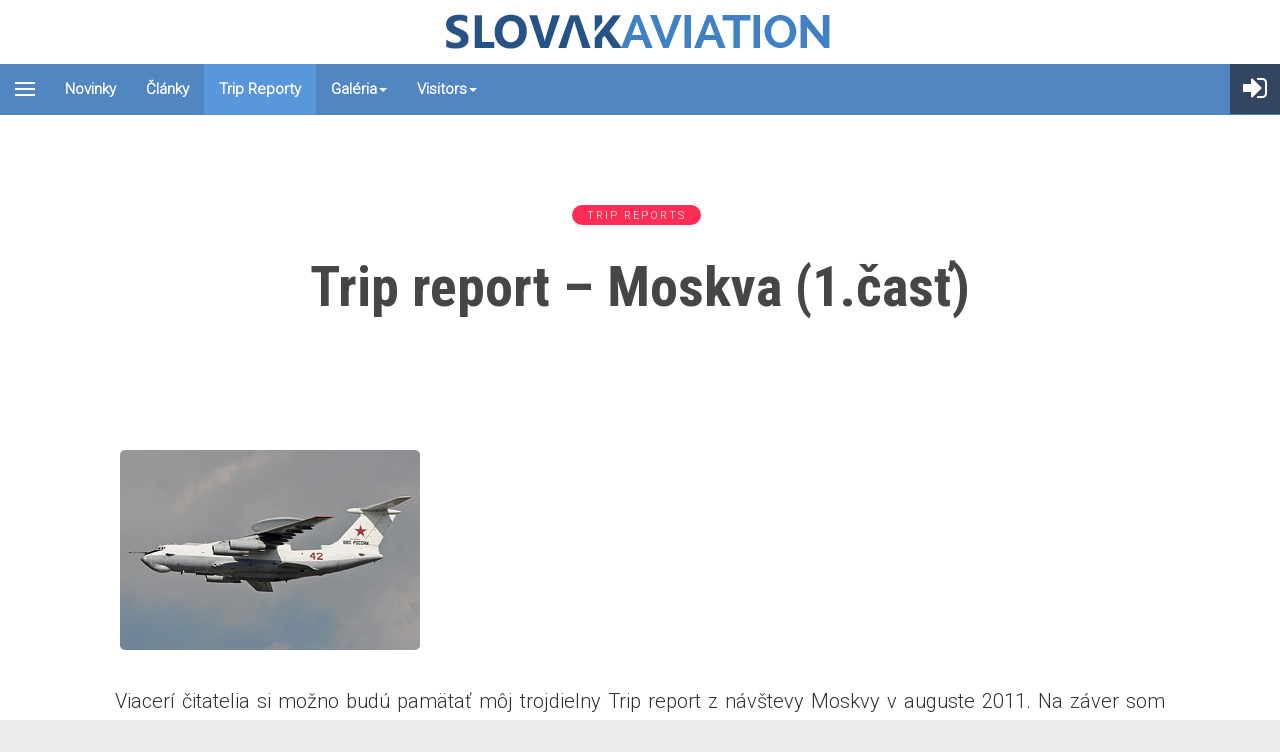

--- FILE ---
content_type: text/html; charset=utf-8
request_url: https://slovakaviation.sk/trip-reporty/885-trip-report-moskva-1-cast
body_size: 54634
content:
<!DOCTYPE html>
<?xml encoding="UTF-8"><html lang="sk-sk" dir="ltr" class="com_content view-article itemid-136 j39 mm-hover">
<head>
<link rel="preconnect" href="https://fonts.googleapis.com">
<link rel="preconnect" href="https://fonts.gstatic.com" crossorigin>
<link href="https://fonts.googleapis.com/css2?family=Roboto+Condensed:wght@700&amp;family=Roboto:wght@300&amp;display=swap" rel="stylesheet">

	<base href="https://slovakaviation.sk/trip-reporty/885-trip-report-moskva-1-cast">
	<meta http-equiv="content-type" content="text/html; charset=utf-8">
	<meta name="keywords" content="airplanes, aircraft, airlines, spotting, spotter, aviation, lietadlá, letectvo, fotografovanie, Bratislava, Slovensko, Letenky, cestovanie, spotting in Bratislava, letisko Bratislava, airport Bratislava, slovak airports, flyDubai, arr, dep, BTS, LZIB, Pobeda, Letisko Sliač, Letisko Piešťany, lety z Bratislavy, lety z Viedne, lety to Žiliny, lety z Košíc, lety z Popradu,nizkonakladove letecke spolocnosti, lacné letenky">
	<meta name="author" content="PeterP">
	<meta name="twitter:card" content="summary">
	<meta property="og:type" content="article">
	<meta property="og:url" content="https://slovakaviation.sk/trip-reporty/885-trip-report-moskva-1-cast">
	<meta property="og:title" content="Trip report – Moskva (1.časť) - SlovakAviation.sk">
	<meta property="og:description" content="Slovak Aviation - Wings of Slovakia">
	<meta name="description" content="Slovak Aviation - Wings of Slovakia">
	<meta name="generator" content="Joomla! - Open Source Content Management">
	<title>Trip report – Moskva (1.časť) - SlovakAviation.sk</title>
	<link href="/templates/t3_bs3_blank/favicon.ico" rel="shortcut icon" type="image/vnd.microsoft.icon">
	<link href="https://slovakaviation.sk/trip-reporty/885-trip-report-moskva-1-cast" rel="canonical">
	
	
	
	
	<link href="https://maxcdn.bootstrapcdn.com/font-awesome/4.5.0/css/font-awesome.min.css" rel="stylesheet" type="text/css">
	
	
	
	
	<script type="application/json" class="joomla-script-options new">{"csrf.token":"dd5bfc667f3675252f80632192006654","system.paths":{"root":"","base":""},"system.keepalive":{"interval":300000,"uri":"\/component\/ajax\/?format=json"}}</script>
	<script src="/media/jui/js/jquery.min.js?bc723fc290e448b87d00badf7f6c8abf" type="text/javascript" defer></script>
	<script src="/media/jui/js/jquery-noconflict.js?bc723fc290e448b87d00badf7f6c8abf" type="text/javascript" defer></script>
	<script src="/media/jui/js/jquery-migrate.min.js?bc723fc290e448b87d00badf7f6c8abf" type="text/javascript" defer></script>
	<script src="/plugins/system/t3/base-bs3/bootstrap/js/bootstrap.js?bc723fc290e448b87d00badf7f6c8abf" type="text/javascript" defer></script>
	<script src="/media/system/js/caption.js?bc723fc290e448b87d00badf7f6c8abf" type="text/javascript" defer></script>
	<script src="/media/route66/js/lazysizes.min.js" type="text/javascript" defer></script>
	<script src="/plugins/system/t3/base-bs3/js/jquery.tap.min.js" type="text/javascript" defer></script>
	<script src="/plugins/system/t3/base-bs3/js/off-canvas.js" type="text/javascript" defer></script>
	<script src="/plugins/system/t3/base-bs3/js/script.js" type="text/javascript" defer></script>
	<script src="/plugins/system/t3/base-bs3/js/menu.js" type="text/javascript" defer></script>
	<script src="/templates/t3_bs3_blank/js/script.js" type="text/javascript" defer></script>
	<script src="/plugins/system/t3/base-bs3/js/nav-collapse.js" type="text/javascript" defer></script>
	<script src="/media/system/js/core.js?bc723fc290e448b87d00badf7f6c8abf" type="text/javascript" defer></script>
	<!--[if lt IE 9]><script src="/media/system/js/polyfill.event.js?bc723fc290e448b87d00badf7f6c8abf" type="text/javascript"></script><![endif]-->
	<script src="/media/system/js/keepalive.js?bc723fc290e448b87d00badf7f6c8abf" type="text/javascript" defer></script>
	<script src="/media/plg_system_kickgdpr/js/cookieconsent.min.js?bc723fc290e448b87d00badf7f6c8abf" type="text/javascript" defer></script>
	
	<meta property="og:image:width" content="">
	<meta property="og:image:height" content="">

	
<!-- META FOR IOS & HANDHELD -->
	<meta name="viewport" content="width=device-width, initial-scale=1.0, maximum-scale=1.0, user-scalable=no">
	
	
        <!-- Global site tag (gtag.js) - Google Analytics -->
    <script async src="https://www.googletagmanager.com/gtag/js?id=UA-26795255-1" defer></script>
    
    <meta name="HandheldFriendly" content="true">
<meta name="apple-mobile-web-app-capable" content="YES">
<!-- //META FOR IOS & HANDHELD -->




<script src="https://cdn.jsdelivr.net/npm/select2@4.1.0-rc.0/dist/js/select2.min.js" defer></script>
<!-- Le HTML5 shim and media query for IE8 support -->
<!--[if lt IE 9]>
<script src="//cdnjs.cloudflare.com/ajax/libs/html5shiv/3.7.3/html5shiv.min.js"></script>
<script type="text/javascript" src="/plugins/system/t3/base-bs3/js/respond.min.js"></script>
<![endif]-->

<!-- You can add Google Analytics here or use T3 Injection feature -->

<script defer src="/media/route66/scripts/9223b47b9c0ef9ea68303fcde199bec7.js?v=1768704583"> </script><style>body{margin:0}article,aside,details,figcaption,figure,footer,header,hgroup,main,menu,nav,section,summary{display:block}[hidden],template{display:none}a{background-color:transparent}a:active,a:hover{outline:0}abbr[title]{border-bottom:none;text-decoration:underline;text-decoration:underline dotted}b,strong{font-weight:bold}dfn{font-style:italic}mark{background:#ff0;color:#000}small{font-size:80%}sub,sup{font-size:75%;line-height:0;position:relative;vertical-align:baseline}sup{top:-0.5em}sub{bottom:-0.25em}img{border:0}svg:not(:root){overflow:hidden}figure{margin:1em 40px}hr{box-sizing:content-box;height:0}pre{overflow:auto}code,kbd,pre,samp{font-family:monospace,monospace;font-size:1em}button,input,optgroup,select,textarea{color:inherit;font:inherit;margin:0}button{overflow:visible}button,select{text-transform:none}button, html input[type="button"],input[type="reset"],input[type="submit"]{-webkit-appearance:button;cursor:pointer}button[disabled], html input[disabled]{cursor:default}button::-moz-focus-inner,input::-moz-focus-inner{border:0;padding:0}input{line-height:normal}input[type="checkbox"],input[type="radio"]{box-sizing:border-box;padding:0}input[type="number"]::-webkit-inner-spin-button,input[type="number"]::-webkit-outer-spin-button{height:auto}input[type="search"]{-webkit-appearance:textfield;box-sizing:content-box}input[type="search"]::-webkit-search-cancel-button,input[type="search"]::-webkit-search-decoration{-webkit-appearance:none}fieldset{border:1px solid #c0c0c0;margin:0 2px;padding:0.35em 0.625em 0.75em}legend{border:0;padding:0}textarea{overflow:auto}optgroup{font-weight:bold}table{border-collapse:collapse;border-spacing:0}td,th{padding:0}@media print{*,*:before,*:after{color:#000 !important;text-shadow:none !important;background:transparent !important;box-shadow:none !important}a,a:visited{text-decoration:underline}a[href]:after{content:" (" attr(href) ")"}abbr[title]:after{content:" (" attr(title) ")"}a[href^="#"]:after,a[href^="javascript:"]:after{content:""}pre,blockquote{border:1px solid #999;page-break-inside:avoid}thead{display:table-header-group}tr,img{page-break-inside:avoid}img{max-width:100% !important}p,h2,h3{orphans:3;widows:3}h2,h3{page-break-after:avoid}.navbar{display:none}.btn>.caret,.dropup>.btn>.caret{border-top-color:#000 !important}.label{border:1px solid #000}.table{border-collapse:collapse !important}.table td, .table th{background-color:#fff !important}.table-bordered th, .table-bordered td{border:1px solid #ddd !important}}*{-webkit-box-sizing:border-box;-moz-box-sizing:border-box;box-sizing:border-box}*:before,*:after{-webkit-box-sizing:border-box;-moz-box-sizing:border-box;box-sizing:border-box}input,button,select,textarea{font-family:inherit;font-size:inherit;line-height:inherit}a:hover,a:focus{color:#204c73;text-decoration:underline}a:focus{outline:5px auto -webkit-focus-ring-color;outline-offset:-2px}figure{margin:0}img{vertical-align:middle}.img-responsive, .thumbnail > img, .thumbnail a>img,.carousel-inner>.item>img,.carousel-inner>.item>a>img{display:block;max-width:100%;height:auto}.img-rounded{border-radius:6px}.img-thumbnail{padding:4px;line-height:1.42857143;background-color:#fff;border:1px solid #ddd;border-radius:4px;-webkit-transition:all 0.2s ease-in-out;-o-transition:all 0.2s ease-in-out;transition:all 0.2s ease-in-out;display:inline-block;max-width:100%;height:auto}.img-circle{border-radius:50%}hr{margin-top:20px;margin-bottom:20px;border:0;border-top:1px solid #eee}.sr-only{position:absolute;width:1px;height:1px;padding:0;margin:-1px;overflow:hidden;clip:rect(0,0,0,0);border:0}[role="button"]{cursor:pointer}code,kbd,pre,samp{font-family:Monaco,Menlo,Consolas,"Courier New",monospace}code{padding:2px 4px;font-size:90%;color:#c7254e;background-color:#f9f2f4;border-radius:4px}kbd{padding:2px 4px;font-size:90%;color:#fff;background-color:#333;border-radius:3px;box-shadow:inset 0 -1px 0 rgba(0, 0, 0, 0.25)}kbd kbd{padding:0;font-size:100%;font-weight:700;box-shadow:none}pre{display:block;padding:9.5px;margin:0 0 10px;font-size:13px;line-height:1.42857143;color:#333;word-break:break-all;word-wrap:break-word;background-color:#f5f5f5;border:1px solid #ccc;border-radius:4px}pre code{padding:0;font-size:inherit;color:inherit;white-space:pre-wrap;background-color:transparent;border-radius:0}.pre-scrollable{max-height:340px;overflow-y:scroll}.container{padding-right:15px;padding-left:15px;margin-right:auto;margin-left:auto}@media (min-width: 768px){.container{width:750px}}@media (min-width: 992px){.container{width:970px}}@media (min-width: 1200px){.container{width:1170px}}.container-fluid{padding-right:15px;padding-left:15px;margin-right:auto;margin-left:auto}.row{margin-right:-15px;margin-left:-15px}.row-no-gutters{margin-right:0;margin-left:0}.row-no-gutters [class*="col-"]{padding-right:0;padding-left:0}.col-xs-1,.col-sm-1,.col-md-1,.col-lg-1,.col-xs-2,.col-sm-2,.col-md-2,.col-lg-2,.col-xs-3,.col-sm-3,.col-md-3,.col-lg-3,.col-xs-4,.col-sm-4,.col-md-4,.col-lg-4,.col-xs-5,.col-sm-5,.col-md-5,.col-lg-5,.col-xs-6,.col-sm-6,.col-md-6,.col-lg-6,.col-xs-7,.col-sm-7,.col-md-7,.col-lg-7,.col-xs-8,.col-sm-8,.col-md-8,.col-lg-8,.col-xs-9,.col-sm-9,.col-md-9,.col-lg-9,.col-xs-10,.col-sm-10,.col-md-10,.col-lg-10,.col-xs-11,.col-sm-11,.col-md-11,.col-lg-11,.col-xs-12,.col-sm-12,.col-md-12,.col-lg-12{position:relative;min-height:1px;padding-right:15px;padding-left:15px}.col-xs-1,.col-xs-2,.col-xs-3,.col-xs-4,.col-xs-5,.col-xs-6,.col-xs-7,.col-xs-8,.col-xs-9,.col-xs-10,.col-xs-11,.col-xs-12{float:left}.col-xs-12{width:100%}.col-xs-11{width:91.66666667%}.col-xs-10{width:83.33333333%}.col-xs-9{width:75%}.col-xs-8{width:66.66666667%}.col-xs-7{width:58.33333333%}.col-xs-6{width:50%}.col-xs-5{width:41.66666667%}.col-xs-4{width:33.33333333%}.col-xs-3{width:25%}.col-xs-2{width:16.66666667%}.col-xs-1{width:8.33333333%}.col-xs-pull-12{right:100%}.col-xs-pull-11{right:91.66666667%}.col-xs-pull-10{right:83.33333333%}.col-xs-pull-9{right:75%}.col-xs-pull-8{right:66.66666667%}.col-xs-pull-7{right:58.33333333%}.col-xs-pull-6{right:50%}.col-xs-pull-5{right:41.66666667%}.col-xs-pull-4{right:33.33333333%}.col-xs-pull-3{right:25%}.col-xs-pull-2{right:16.66666667%}.col-xs-pull-1{right:8.33333333%}.col-xs-pull-0{right:auto}.col-xs-push-12{left:100%}.col-xs-push-11{left:91.66666667%}.col-xs-push-10{left:83.33333333%}.col-xs-push-9{left:75%}.col-xs-push-8{left:66.66666667%}.col-xs-push-7{left:58.33333333%}.col-xs-push-6{left:50%}.col-xs-push-5{left:41.66666667%}.col-xs-push-4{left:33.33333333%}.col-xs-push-3{left:25%}.col-xs-push-2{left:16.66666667%}.col-xs-push-1{left:8.33333333%}.col-xs-push-0{left:auto}.col-xs-offset-12{margin-left:100%}.col-xs-offset-11{margin-left:91.66666667%}.col-xs-offset-10{margin-left:83.33333333%}.col-xs-offset-9{margin-left:75%}.col-xs-offset-8{margin-left:66.66666667%}.col-xs-offset-7{margin-left:58.33333333%}.col-xs-offset-6{margin-left:50%}.col-xs-offset-5{margin-left:41.66666667%}.col-xs-offset-4{margin-left:33.33333333%}.col-xs-offset-3{margin-left:25%}.col-xs-offset-2{margin-left:16.66666667%}.col-xs-offset-1{margin-left:8.33333333%}.col-xs-offset-0{margin-left:0%}@media (min-width: 768px){.col-sm-1,.col-sm-2,.col-sm-3,.col-sm-4,.col-sm-5,.col-sm-6,.col-sm-7,.col-sm-8,.col-sm-9,.col-sm-10,.col-sm-11,.col-sm-12{float:left}.col-sm-12{width:100%}.col-sm-11{width:91.66666667%}.col-sm-10{width:83.33333333%}.col-sm-9{width:75%}.col-sm-8{width:66.66666667%}.col-sm-7{width:58.33333333%}.col-sm-6{width:50%}.col-sm-5{width:41.66666667%}.col-sm-4{width:33.33333333%}.col-sm-3{width:25%}.col-sm-2{width:16.66666667%}.col-sm-1{width:8.33333333%}.col-sm-pull-12{right:100%}.col-sm-pull-11{right:91.66666667%}.col-sm-pull-10{right:83.33333333%}.col-sm-pull-9{right:75%}.col-sm-pull-8{right:66.66666667%}.col-sm-pull-7{right:58.33333333%}.col-sm-pull-6{right:50%}.col-sm-pull-5{right:41.66666667%}.col-sm-pull-4{right:33.33333333%}.col-sm-pull-3{right:25%}.col-sm-pull-2{right:16.66666667%}.col-sm-pull-1{right:8.33333333%}.col-sm-pull-0{right:auto}.col-sm-push-12{left:100%}.col-sm-push-11{left:91.66666667%}.col-sm-push-10{left:83.33333333%}.col-sm-push-9{left:75%}.col-sm-push-8{left:66.66666667%}.col-sm-push-7{left:58.33333333%}.col-sm-push-6{left:50%}.col-sm-push-5{left:41.66666667%}.col-sm-push-4{left:33.33333333%}.col-sm-push-3{left:25%}.col-sm-push-2{left:16.66666667%}.col-sm-push-1{left:8.33333333%}.col-sm-push-0{left:auto}.col-sm-offset-12{margin-left:100%}.col-sm-offset-11{margin-left:91.66666667%}.col-sm-offset-10{margin-left:83.33333333%}.col-sm-offset-9{margin-left:75%}.col-sm-offset-8{margin-left:66.66666667%}.col-sm-offset-7{margin-left:58.33333333%}.col-sm-offset-6{margin-left:50%}.col-sm-offset-5{margin-left:41.66666667%}.col-sm-offset-4{margin-left:33.33333333%}.col-sm-offset-3{margin-left:25%}.col-sm-offset-2{margin-left:16.66666667%}.col-sm-offset-1{margin-left:8.33333333%}.col-sm-offset-0{margin-left:0%}}@media (min-width: 992px){.col-md-1,.col-md-2,.col-md-3,.col-md-4,.col-md-5,.col-md-6,.col-md-7,.col-md-8,.col-md-9,.col-md-10,.col-md-11,.col-md-12{float:left}.col-md-12{width:100%}.col-md-11{width:91.66666667%}.col-md-10{width:83.33333333%}.col-md-9{width:75%}.col-md-8{width:66.66666667%}.col-md-7{width:58.33333333%}.col-md-6{width:50%}.col-md-5{width:41.66666667%}.col-md-4{width:33.33333333%}.col-md-3{width:25%}.col-md-2{width:16.66666667%}.col-md-1{width:8.33333333%}.col-md-pull-12{right:100%}.col-md-pull-11{right:91.66666667%}.col-md-pull-10{right:83.33333333%}.col-md-pull-9{right:75%}.col-md-pull-8{right:66.66666667%}.col-md-pull-7{right:58.33333333%}.col-md-pull-6{right:50%}.col-md-pull-5{right:41.66666667%}.col-md-pull-4{right:33.33333333%}.col-md-pull-3{right:25%}.col-md-pull-2{right:16.66666667%}.col-md-pull-1{right:8.33333333%}.col-md-pull-0{right:auto}.col-md-push-12{left:100%}.col-md-push-11{left:91.66666667%}.col-md-push-10{left:83.33333333%}.col-md-push-9{left:75%}.col-md-push-8{left:66.66666667%}.col-md-push-7{left:58.33333333%}.col-md-push-6{left:50%}.col-md-push-5{left:41.66666667%}.col-md-push-4{left:33.33333333%}.col-md-push-3{left:25%}.col-md-push-2{left:16.66666667%}.col-md-push-1{left:8.33333333%}.col-md-push-0{left:auto}.col-md-offset-12{margin-left:100%}.col-md-offset-11{margin-left:91.66666667%}.col-md-offset-10{margin-left:83.33333333%}.col-md-offset-9{margin-left:75%}.col-md-offset-8{margin-left:66.66666667%}.col-md-offset-7{margin-left:58.33333333%}.col-md-offset-6{margin-left:50%}.col-md-offset-5{margin-left:41.66666667%}.col-md-offset-4{margin-left:33.33333333%}.col-md-offset-3{margin-left:25%}.col-md-offset-2{margin-left:16.66666667%}.col-md-offset-1{margin-left:8.33333333%}.col-md-offset-0{margin-left:0%}}@media (min-width: 1200px){.col-lg-1,.col-lg-2,.col-lg-3,.col-lg-4,.col-lg-5,.col-lg-6,.col-lg-7,.col-lg-8,.col-lg-9,.col-lg-10,.col-lg-11,.col-lg-12{float:left}.col-lg-12{width:100%}.col-lg-11{width:91.66666667%}.col-lg-10{width:83.33333333%}.col-lg-9{width:75%}.col-lg-8{width:66.66666667%}.col-lg-7{width:58.33333333%}.col-lg-6{width:50%}.col-lg-5{width:41.66666667%}.col-lg-4{width:33.33333333%}.col-lg-3{width:25%}.col-lg-2{width:16.66666667%}.col-lg-1{width:8.33333333%}.col-lg-pull-12{right:100%}.col-lg-pull-11{right:91.66666667%}.col-lg-pull-10{right:83.33333333%}.col-lg-pull-9{right:75%}.col-lg-pull-8{right:66.66666667%}.col-lg-pull-7{right:58.33333333%}.col-lg-pull-6{right:50%}.col-lg-pull-5{right:41.66666667%}.col-lg-pull-4{right:33.33333333%}.col-lg-pull-3{right:25%}.col-lg-pull-2{right:16.66666667%}.col-lg-pull-1{right:8.33333333%}.col-lg-pull-0{right:auto}.col-lg-push-12{left:100%}.col-lg-push-11{left:91.66666667%}.col-lg-push-10{left:83.33333333%}.col-lg-push-9{left:75%}.col-lg-push-8{left:66.66666667%}.col-lg-push-7{left:58.33333333%}.col-lg-push-6{left:50%}.col-lg-push-5{left:41.66666667%}.col-lg-push-4{left:33.33333333%}.col-lg-push-3{left:25%}.col-lg-push-2{left:16.66666667%}.col-lg-push-1{left:8.33333333%}.col-lg-push-0{left:auto}.col-lg-offset-12{margin-left:100%}.col-lg-offset-11{margin-left:91.66666667%}.col-lg-offset-10{margin-left:83.33333333%}.col-lg-offset-9{margin-left:75%}.col-lg-offset-8{margin-left:66.66666667%}.col-lg-offset-7{margin-left:58.33333333%}.col-lg-offset-6{margin-left:50%}.col-lg-offset-5{margin-left:41.66666667%}.col-lg-offset-4{margin-left:33.33333333%}.col-lg-offset-3{margin-left:25%}.col-lg-offset-2{margin-left:16.66666667%}.col-lg-offset-1{margin-left:8.33333333%}.col-lg-offset-0{margin-left:0%}}table{background-color:transparent}table col[class*="col-"]{position:static;display:table-column;float:none}table td[class*="col-"], table th[class*="col-"]{position:static;display:table-cell;float:none}caption{padding-top:8px;padding-bottom:8px;color:#999;text-align:left}th{text-align:left}.table{width:100%;max-width:100%;margin-bottom:20px}.table>thead>tr>th,.table>tbody>tr>th,.table>tfoot>tr>th,.table>thead>tr>td,.table>tbody>tr>td,.table>tfoot>tr>td{padding:8px;line-height:1.42857143;vertical-align:top;border-top:1px solid #ddd}.table>thead>tr>th{vertical-align:bottom;border-bottom:2px solid #ddd}.table>caption+thead>tr:first-child>th,.table>colgroup+thead>tr:first-child>th,.table>thead:first-child>tr:first-child>th,.table>caption+thead>tr:first-child>td,.table>colgroup+thead>tr:first-child>td,.table>thead:first-child>tr:first-child>td{border-top:0}.table>tbody+tbody{border-top:2px solid #ddd}.table .table{background-color:#fff}.table-condensed>thead>tr>th,.table-condensed>tbody>tr>th,.table-condensed>tfoot>tr>th,.table-condensed>thead>tr>td,.table-condensed>tbody>tr>td,.table-condensed>tfoot>tr>td{padding:5px}.table-bordered{border:1px solid #ddd}.table-bordered>thead>tr>th,.table-bordered>tbody>tr>th,.table-bordered>tfoot>tr>th,.table-bordered>thead>tr>td,.table-bordered>tbody>tr>td,.table-bordered>tfoot>tr>td{border:1px solid #ddd}.table-bordered>thead>tr>th,.table-bordered>thead>tr>td{border-bottom-width:2px}.table-striped>tbody>tr:nth-of-type(odd){background-color:#f9f9f9}.table-hover>tbody>tr:hover{background-color:#f5f5f5}.table>thead>tr>td.active,.table>tbody>tr>td.active,.table>tfoot>tr>td.active,.table>thead>tr>th.active,.table>tbody>tr>th.active,.table>tfoot>tr>th.active,.table>thead>tr.active>td,.table>tbody>tr.active>td,.table>tfoot>tr.active>td,.table>thead>tr.active>th,.table>tbody>tr.active>th,.table>tfoot>tr.active>th{background-color:#f5f5f5}.table-hover>tbody>tr>td.active:hover,.table-hover>tbody>tr>th.active:hover,.table-hover>tbody>tr.active:hover>td,.table-hover>tbody>tr:hover>.active,.table-hover>tbody>tr.active:hover>th{background-color:#e8e8e8}.table>thead>tr>td.success,.table>tbody>tr>td.success,.table>tfoot>tr>td.success,.table>thead>tr>th.success,.table>tbody>tr>th.success,.table>tfoot>tr>th.success,.table>thead>tr.success>td,.table>tbody>tr.success>td,.table>tfoot>tr.success>td,.table>thead>tr.success>th,.table>tbody>tr.success>th,.table>tfoot>tr.success>th{background-color:#dff0d8}.table-hover>tbody>tr>td.success:hover,.table-hover>tbody>tr>th.success:hover,.table-hover>tbody>tr.success:hover>td,.table-hover>tbody>tr:hover>.success,.table-hover>tbody>tr.success:hover>th{background-color:#d0e9c6}.table>thead>tr>td.info,.table>tbody>tr>td.info,.table>tfoot>tr>td.info,.table>thead>tr>th.info,.table>tbody>tr>th.info,.table>tfoot>tr>th.info,.table>thead>tr.info>td,.table>tbody>tr.info>td,.table>tfoot>tr.info>td,.table>thead>tr.info>th,.table>tbody>tr.info>th,.table>tfoot>tr.info>th{background-color:#d9edf7}.table-hover>tbody>tr>td.info:hover,.table-hover>tbody>tr>th.info:hover,.table-hover>tbody>tr.info:hover>td,.table-hover>tbody>tr:hover>.info,.table-hover>tbody>tr.info:hover>th{background-color:#c4e3f3}.table>thead>tr>td.warning,.table>tbody>tr>td.warning,.table>tfoot>tr>td.warning,.table>thead>tr>th.warning,.table>tbody>tr>th.warning,.table>tfoot>tr>th.warning,.table>thead>tr.warning>td,.table>tbody>tr.warning>td,.table>tfoot>tr.warning>td,.table>thead>tr.warning>th,.table>tbody>tr.warning>th,.table>tfoot>tr.warning>th{background-color:#fcf8e3}.table-hover>tbody>tr>td.warning:hover,.table-hover>tbody>tr>th.warning:hover,.table-hover>tbody>tr.warning:hover>td,.table-hover>tbody>tr:hover>.warning,.table-hover>tbody>tr.warning:hover>th{background-color:#faf2cc}.table>thead>tr>td.danger,.table>tbody>tr>td.danger,.table>tfoot>tr>td.danger,.table>thead>tr>th.danger,.table>tbody>tr>th.danger,.table>tfoot>tr>th.danger,.table>thead>tr.danger>td,.table>tbody>tr.danger>td,.table>tfoot>tr.danger>td,.table>thead>tr.danger>th,.table>tbody>tr.danger>th,.table>tfoot>tr.danger>th{background-color:#f2dede}.table-hover>tbody>tr>td.danger:hover,.table-hover>tbody>tr>th.danger:hover,.table-hover>tbody>tr.danger:hover>td,.table-hover>tbody>tr:hover>.danger,.table-hover>tbody>tr.danger:hover>th{background-color:#ebcccc}.table-responsive{min-height: .01%;overflow-x:auto}@media screen and (max-width: 767px){.table-responsive{width:100%;margin-bottom:15px;overflow-y:hidden;-ms-overflow-style:-ms-autohiding-scrollbar;border:1px solid #ddd}.table-responsive>.table{margin-bottom:0}.table-responsive>.table>thead>tr>th,.table-responsive>.table>tbody>tr>th,.table-responsive>.table>tfoot>tr>th,.table-responsive>.table>thead>tr>td,.table-responsive>.table>tbody>tr>td,.table-responsive>.table>tfoot>tr>td{white-space:nowrap}.table-responsive>.table-bordered{border:0}.table-responsive>.table-bordered>thead>tr>th:first-child,.table-responsive>.table-bordered>tbody>tr>th:first-child,.table-responsive>.table-bordered>tfoot>tr>th:first-child,.table-responsive>.table-bordered>thead>tr>td:first-child,.table-responsive>.table-bordered>tbody>tr>td:first-child,.table-responsive>.table-bordered>tfoot>tr>td:first-child{border-left:0}.table-responsive>.table-bordered>thead>tr>th:last-child,.table-responsive>.table-bordered>tbody>tr>th:last-child,.table-responsive>.table-bordered>tfoot>tr>th:last-child,.table-responsive>.table-bordered>thead>tr>td:last-child,.table-responsive>.table-bordered>tbody>tr>td:last-child,.table-responsive>.table-bordered>tfoot>tr>td:last-child{border-right:0}.table-responsive>.table-bordered>tbody>tr:last-child>th,.table-responsive>.table-bordered>tfoot>tr:last-child>th,.table-responsive>.table-bordered>tbody>tr:last-child>td,.table-responsive>.table-bordered>tfoot>tr:last-child>td{border-bottom:0}}select:focus,textarea:focus,input[type="text"]:focus,input[type="password"]:focus,input[type="datetime"]:focus,input[type="datetime-local"]:focus,input[type="date"]:focus,input[type="month"]:focus,input[type="time"]:focus,input[type="week"]:focus,input[type="number"]:focus,input[type="email"]:focus,input[type="url"]:focus,input[type="search"]:focus,input[type="tel"]:focus,input[type="color"]:focus,.inputbox:focus{border-color:#66afe9;outline:0;-webkit-box-shadow:inset 0 1px 1px rgba(0, 0, 0, .075), 0 0 8px rgba(102, 175, 233, 0.6);box-shadow:inset 0 1px 1px rgba(0, 0, 0, .075), 0 0 8px rgba(102,175,233,0.6)}select::-moz-placeholder,textarea::-moz-placeholder,input[type="text"]::-moz-placeholder,input[type="password"]::-moz-placeholder,input[type="datetime"]::-moz-placeholder,input[type="datetime-local"]::-moz-placeholder,input[type="date"]::-moz-placeholder,input[type="month"]::-moz-placeholder,input[type="time"]::-moz-placeholder,input[type="week"]::-moz-placeholder,input[type="number"]::-moz-placeholder,input[type="email"]::-moz-placeholder,input[type="url"]::-moz-placeholder,input[type="search"]::-moz-placeholder,input[type="tel"]::-moz-placeholder,input[type="color"]::-moz-placeholder,.inputbox::-moz-placeholder{color:#999;opacity:1}select:-ms-input-placeholder,textarea:-ms-input-placeholder,input[type="text"]:-ms-input-placeholder,input[type="password"]:-ms-input-placeholder,input[type="datetime"]:-ms-input-placeholder,input[type="datetime-local"]:-ms-input-placeholder,input[type="date"]:-ms-input-placeholder,input[type="month"]:-ms-input-placeholder,input[type="time"]:-ms-input-placeholder,input[type="week"]:-ms-input-placeholder,input[type="number"]:-ms-input-placeholder,input[type="email"]:-ms-input-placeholder,input[type="url"]:-ms-input-placeholder,input[type="search"]:-ms-input-placeholder,input[type="tel"]:-ms-input-placeholder,input[type="color"]:-ms-input-placeholder,.inputbox:-ms-input-placeholder{color:#999}select::-webkit-input-placeholder,textarea::-webkit-input-placeholder,input[type="text"]::-webkit-input-placeholder,input[type="password"]::-webkit-input-placeholder,input[type="datetime"]::-webkit-input-placeholder,input[type="datetime-local"]::-webkit-input-placeholder,input[type="date"]::-webkit-input-placeholder,input[type="month"]::-webkit-input-placeholder,input[type="time"]::-webkit-input-placeholder,input[type="week"]::-webkit-input-placeholder,input[type="number"]::-webkit-input-placeholder,input[type="email"]::-webkit-input-placeholder,input[type="url"]::-webkit-input-placeholder,input[type="search"]::-webkit-input-placeholder,input[type="tel"]::-webkit-input-placeholder,input[type="color"]::-webkit-input-placeholder,.inputbox::-webkit-input-placeholder{color:#999}select::-ms-expand,textarea::-ms-expand,input[type="text"]::-ms-expand,input[type="password"]::-ms-expand,input[type="datetime"]::-ms-expand,input[type="datetime-local"]::-ms-expand,input[type="date"]::-ms-expand,input[type="month"]::-ms-expand,input[type="time"]::-ms-expand,input[type="week"]::-ms-expand,input[type="number"]::-ms-expand,input[type="email"]::-ms-expand,input[type="url"]::-ms-expand,input[type="search"]::-ms-expand,input[type="tel"]::-ms-expand,input[type="color"]::-ms-expand,.inputbox::-ms-expand{background-color:transparent;border:0}select[disabled], textarea[disabled], input[type="text"][disabled], input[type="password"][disabled], input[type="datetime"][disabled], input[type="datetime-local"][disabled], input[type="date"][disabled], input[type="month"][disabled], input[type="time"][disabled], input[type="week"][disabled], input[type="number"][disabled], input[type="email"][disabled], input[type="url"][disabled], input[type="search"][disabled], input[type="tel"][disabled], input[type="color"][disabled], .inputbox[disabled], select[readonly], textarea[readonly], input[type="text"][readonly], input[type="password"][readonly], input[type="datetime"][readonly], input[type="datetime-local"][readonly], input[type="date"][readonly], input[type="month"][readonly], input[type="time"][readonly], input[type="week"][readonly], input[type="number"][readonly], input[type="email"][readonly], input[type="url"][readonly], input[type="search"][readonly], input[type="tel"][readonly], input[type="color"][readonly], .inputbox[readonly], fieldset[disabled] select, fieldset[disabled] textarea, fieldset[disabled] input[type="text"], fieldset[disabled] input[type="password"], fieldset[disabled] input[type="datetime"], fieldset[disabled] input[type="datetime-local"], fieldset[disabled] input[type="date"], fieldset[disabled] input[type="month"], fieldset[disabled] input[type="time"], fieldset[disabled] input[type="week"], fieldset[disabled] input[type="number"], fieldset[disabled] input[type="email"], fieldset[disabled] input[type="url"], fieldset[disabled] input[type="search"], fieldset[disabled] input[type="tel"], fieldset[disabled] input[type="color"], fieldset[disabled] .inputbox{background-color:#eee;opacity:1}select[disabled], textarea[disabled], input[type="text"][disabled], input[type="password"][disabled], input[type="datetime"][disabled], input[type="datetime-local"][disabled], input[type="date"][disabled], input[type="month"][disabled], input[type="time"][disabled], input[type="week"][disabled], input[type="number"][disabled], input[type="email"][disabled], input[type="url"][disabled], input[type="search"][disabled], input[type="tel"][disabled], input[type="color"][disabled], .inputbox[disabled], fieldset[disabled] select, fieldset[disabled] textarea, fieldset[disabled] input[type="text"], fieldset[disabled] input[type="password"], fieldset[disabled] input[type="datetime"], fieldset[disabled] input[type="datetime-local"], fieldset[disabled] input[type="date"], fieldset[disabled] input[type="month"], fieldset[disabled] input[type="time"], fieldset[disabled] input[type="week"], fieldset[disabled] input[type="number"], fieldset[disabled] input[type="email"], fieldset[disabled] input[type="url"], fieldset[disabled] input[type="search"], fieldset[disabled] input[type="tel"], fieldset[disabled] input[type="color"], fieldset[disabled] .inputbox{cursor:not-allowed}textareaselect,textareatextarea,textareainput[type="text"],textareainput[type="password"],textareainput[type="datetime"],textareainput[type="datetime-local"],textareainput[type="date"],textareainput[type="month"],textareainput[type="time"],textareainput[type="week"],textareainput[type="number"],textareainput[type="email"],textareainput[type="url"],textareainput[type="search"],textareainput[type="tel"],textareainput[type="color"],textarea.inputbox{height:auto}select:focus,textarea:focus,input[type="text"]:focus,input[type="password"]:focus,input[type="datetime"]:focus,input[type="datetime-local"]:focus,input[type="date"]:focus,input[type="month"]:focus,input[type="time"]:focus,input[type="week"]:focus,input[type="number"]:focus,input[type="email"]:focus,input[type="url"]:focus,input[type="search"]:focus,input[type="tel"]:focus,input[type="color"]:focus,.inputbox:focus{border-color:#66afe9;outline:0;-webkit-box-shadow:inset 0 1px 1px rgba(0, 0, 0, .075), 0 0 8px rgba(102, 175, 233, 0.6);box-shadow:inset 0 1px 1px rgba(0, 0, 0, .075), 0 0 8px rgba(102,175,233,0.6)}select::-moz-placeholder,textarea::-moz-placeholder,input[type="text"]::-moz-placeholder,input[type="password"]::-moz-placeholder,input[type="datetime"]::-moz-placeholder,input[type="datetime-local"]::-moz-placeholder,input[type="date"]::-moz-placeholder,input[type="month"]::-moz-placeholder,input[type="time"]::-moz-placeholder,input[type="week"]::-moz-placeholder,input[type="number"]::-moz-placeholder,input[type="email"]::-moz-placeholder,input[type="url"]::-moz-placeholder,input[type="search"]::-moz-placeholder,input[type="tel"]::-moz-placeholder,input[type="color"]::-moz-placeholder,.inputbox::-moz-placeholder{color:#999;opacity:1}select:-ms-input-placeholder,textarea:-ms-input-placeholder,input[type="text"]:-ms-input-placeholder,input[type="password"]:-ms-input-placeholder,input[type="datetime"]:-ms-input-placeholder,input[type="datetime-local"]:-ms-input-placeholder,input[type="date"]:-ms-input-placeholder,input[type="month"]:-ms-input-placeholder,input[type="time"]:-ms-input-placeholder,input[type="week"]:-ms-input-placeholder,input[type="number"]:-ms-input-placeholder,input[type="email"]:-ms-input-placeholder,input[type="url"]:-ms-input-placeholder,input[type="search"]:-ms-input-placeholder,input[type="tel"]:-ms-input-placeholder,input[type="color"]:-ms-input-placeholder,.inputbox:-ms-input-placeholder{color:#999}select::-webkit-input-placeholder,textarea::-webkit-input-placeholder,input[type="text"]::-webkit-input-placeholder,input[type="password"]::-webkit-input-placeholder,input[type="datetime"]::-webkit-input-placeholder,input[type="datetime-local"]::-webkit-input-placeholder,input[type="date"]::-webkit-input-placeholder,input[type="month"]::-webkit-input-placeholder,input[type="time"]::-webkit-input-placeholder,input[type="week"]::-webkit-input-placeholder,input[type="number"]::-webkit-input-placeholder,input[type="email"]::-webkit-input-placeholder,input[type="url"]::-webkit-input-placeholder,input[type="search"]::-webkit-input-placeholder,input[type="tel"]::-webkit-input-placeholder,input[type="color"]::-webkit-input-placeholder,.inputbox::-webkit-input-placeholder{color:#999}select[disabled], textarea[disabled], input[type="text"][disabled], input[type="password"][disabled], input[type="datetime"][disabled], input[type="datetime-local"][disabled], input[type="date"][disabled], input[type="month"][disabled], input[type="time"][disabled], input[type="week"][disabled], input[type="number"][disabled], input[type="email"][disabled], input[type="url"][disabled], input[type="search"][disabled], input[type="tel"][disabled], input[type="color"][disabled], .inputbox[disabled], select[readonly], textarea[readonly], input[type="text"][readonly], input[type="password"][readonly], input[type="datetime"][readonly], input[type="datetime-local"][readonly], input[type="date"][readonly], input[type="month"][readonly], input[type="time"][readonly], input[type="week"][readonly], input[type="number"][readonly], input[type="email"][readonly], input[type="url"][readonly], input[type="search"][readonly], input[type="tel"][readonly], input[type="color"][readonly], .inputbox[readonly], fieldset[disabled] select, fieldset[disabled] textarea, fieldset[disabled] input[type="text"], fieldset[disabled] input[type="password"], fieldset[disabled] input[type="datetime"], fieldset[disabled] input[type="datetime-local"], fieldset[disabled] input[type="date"], fieldset[disabled] input[type="month"], fieldset[disabled] input[type="time"], fieldset[disabled] input[type="week"], fieldset[disabled] input[type="number"], fieldset[disabled] input[type="email"], fieldset[disabled] input[type="url"], fieldset[disabled] input[type="search"], fieldset[disabled] input[type="tel"], fieldset[disabled] input[type="color"], fieldset[disabled] .inputbox{cursor:not-allowed;background-color:#eee}select,select.form-control,select.inputbox,select.input{padding-right:5px}.input-mini{width:60px}.input-small{width:90px}.input-medium{width:150px}.input-large{width:210px}.input-xlarge{width:270px}.input-xxlarge{width:530px}input.input-sm{height:30px;padding:5px 10px;font-size:12px;line-height:1.5;border-radius:3px}selectinput.input-sm{height:30px;line-height:30px}textareainput.input-sm,select[multiple]input.input-sm{height:auto}input.input-lg{height:45px;padding:10px 16px;font-size:18px;line-height:1.33;border-radius:6px}selectinput.input-lg{height:45px;line-height:45px}textareainput.input-lg,select[multiple]input.input-lg{height:auto}@media (min-width: 768px){.form-inline .inputbox, .form-inline select, .form-inline textarea, .form-inline input{display:inline-block}}.control-group{margin-bottom:10px}legend+.control-group{margin-top:20px;-webkit-margin-top-collapse:separate}.form-horizontal .control-group{margin-bottom:20px}.form-horizontal .control-group:before, .form-horizontal .control-group:after{display:table;content:" "}.form-horizontal .control-group:after{clear:both}.form-horizontal .control-group:before, .form-horizontal .control-group:after{display:table;content:" "}.form-horizontal .control-group:after{clear:both}.form-horizontal .control-group .control-label{display:block;width:100%}@media (min-width: 768px){.form-horizontal .control-group .control-label{display:inline-block;float:left;width:160px;padding-top:5px;text-align:right}}.form-horizontal .control-group .controls{margin-left:180px}.form-actions{padding:20px;margin:20px 0;background-color:#eee;border-radius:4px}.form-actions:before,.form-actions:after{display:table;content:" "}.form-actions:after{clear:both}.form-actions:before,.form-actions:after{display:table;content:" "}.form-actions:after{clear:both}.form-actions [class*="col-sm-offset-"], .form-actions [class*="col-md-offset-"]{padding-left:5px !important}.input-append,.input-prepend{margin-bottom:10px;vertical-align:middle;font-size:0;white-space:nowrap}.input-append input, .input-prepend input, .input-append select, .input-prepend select, .input-append .uneditable-input, .input-prepend .uneditable-input, .input-append .dropdown-menu, .input-prepend .dropdown-menu, .input-append .popover, .input-prepend .popover{font-size:14px}.input-append input, .input-prepend input, .input-append select, .input-prepend select, .input-append .uneditable-input, .input-prepend .uneditable-input{position:relative;margin-bottom:0;*margin-left:0;vertical-align:top;border-radius:0 4px 4px 0}.input-append input:focus, .input-prepend input:focus, .input-append select:focus, .input-prepend select:focus, .input-append .uneditable-input:focus, .input-prepend .uneditable-input:focus{z-index:2}.input-append .add-on, .input-prepend .add-on{display:inline-block;width:auto;height:34px;min-width:16px;padding:4px 5px;font-size:14px;font-weight:normal;line-height:1.42857143;text-align:center;background-color:#eee;border:1px solid #ccc}.input-append .add-on, .input-prepend .add-on, .input-append .btn, .input-prepend .btn, .input-append .btn-group > .dropdown-toggle, .input-prepend .btn-group>.dropdown-toggle{vertical-align:top;border-radius:0}.input-append .active, .input-prepend .active{background-color:#bf3;border-color:#690}.input-prepend .add-on, .input-prepend .btn{margin-right:-1px}.input-prepend .add-on:first-child, .input-prepend .btn:first-child{border-radius:4px 0 0 4px}.input-append input, .input-append select, .input-append .uneditable-input{border-radius:4px 0 0 4px}.input-append input + .btn-group .btn:last-child, .input-append select + .btn-group .btn:last-child, .input-append .uneditable-input + .btn-group .btn:last-child{border-radius:0 4px 4px 0}.input-append .add-on, .input-append .btn, .input-append .btn-group{margin-left:-1px}.input-append .add-on:last-child, .input-append .btn:last-child, .input-append .btn-group:last-child>.dropdown-toggle{border-radius:0 4px 4px 0}.input-prepend.input-append input, .input-prepend.input-append select, .input-prepend.input-append .uneditable-input{border-radius:0}.input-prepend.input-append input + .btn-group .btn, .input-prepend.input-append select + .btn-group .btn, .input-prepend.input-append .uneditable-input + .btn-group .btn{border-radius:0 4px 4px 0}.input-prepend.input-append .add-on:first-child, .input-prepend.input-append .btn:first-child{margin-right:-1px;border-radius:4px 0 0 4px}.input-prepend.input-append .add-on:last-child, .input-prepend.input-append .btn:last-child{margin-left:-1px;border-radius:0 4px 4px 0}.input-prepend.input-append .btn-group:first-child{margin-left:0}.btn-large{padding:10px 16px;font-size:18px;border-radius:6px}.btn-large [class^="icon-"], .btn-large [class*=" icon-"]{margin-top:4px}.btn-small{padding:5px 10px;font-size:12px;border-radius:3px}.btn-small [class^="icon-"], .btn-small [class*=" icon-"]{margin-top:0}.btn-mini{padding:2px 4px;font-size:12px;border-radius:3px}.btn-mini [class^="icon-"], .btn-mini [class*=" icon-"]{margin-top:-1px}fieldset{min-width:0;padding:0;margin:0;border:0}legend{display:block;width:100%;padding:0;margin-bottom:20px;font-size:21px;line-height:inherit;color:#333;border:0;border-bottom:1px solid #e5e5e5}label{display:inline-block;max-width:100%;margin-bottom:5px;font-weight:700}input[type="search"]{-webkit-box-sizing:border-box;-moz-box-sizing:border-box;box-sizing:border-box;-webkit-appearance:none;appearance:none}input[type="radio"],input[type="checkbox"]{margin:4px 0 0;margin-top:1px \9;line-height:normal}input[type="radio"][disabled], input[type="checkbox"][disabled], input[type="radio"].disabled, input[type="checkbox"].disabled, fieldset[disabled] input[type="radio"], fieldset[disabled] input[type="checkbox"]{cursor:not-allowed}input[type="file"]{display:block}input[type="range"]{display:block;width:100%}select[multiple],select[size]{height:auto}input[type="file"]:focus,input[type="radio"]:focus,input[type="checkbox"]:focus{outline:5px auto -webkit-focus-ring-color;outline-offset:-2px}output{display:block;padding-top:7px;font-size:14px;line-height:1.42857143;color:#555}.form-control{display:block;width:100%;height:34px;padding:6px 12px;font-size:14px;line-height:1.42857143;color:#555;background-color:#fff;background-image:none;border:1px solid #ccc;border-radius:4px;-webkit-box-shadow:inset 0 1px 1px rgba(0, 0, 0, 0.075);box-shadow:inset 0 1px 1px rgba(0, 0, 0, 0.075);-webkit-transition:border-color ease-in-out .15s, box-shadow ease-in-out .15s;-o-transition:border-color ease-in-out .15s, box-shadow ease-in-out .15s;transition:border-color ease-in-out .15s, box-shadow ease-in-out .15s}.form-control:focus{border-color:#66afe9;outline:0;-webkit-box-shadow:inset 0 1px 1px rgba(0, 0, 0, .075), 0 0 8px rgba(102, 175, 233, 0.6);box-shadow:inset 0 1px 1px rgba(0, 0, 0, .075), 0 0 8px rgba(102,175,233,0.6)}.form-control::-moz-placeholder{color:#999;opacity:1}.form-control:-ms-input-placeholder{color:#999}.form-control::-webkit-input-placeholder{color:#999}.form-control::-ms-expand{background-color:transparent;border:0}.form-control[disabled], .form-control[readonly], fieldset[disabled] .form-control{background-color:#eee;opacity:1}.form-control[disabled], fieldset[disabled] .form-control{cursor:not-allowed}textarea.form-control{height:auto}@media screen and (-webkit-min-device-pixel-ratio: 0){input[type="date"].form-control,input[type="time"].form-control,input[type="datetime-local"].form-control,input[type="month"].form-control{line-height:34px}input[type="date"].input-sm, input[type="time"].input-sm, input[type="datetime-local"].input-sm, input[type="month"].input-sm, .input-group-sm input[type="date"], .input-group-sm input[type="time"], .input-group-sm input[type="datetime-local"], .input-group-sm input[type="month"]{line-height:30px}input[type="date"].input-lg, input[type="time"].input-lg, input[type="datetime-local"].input-lg, input[type="month"].input-lg, .input-group-lg input[type="date"], .input-group-lg input[type="time"], .input-group-lg input[type="datetime-local"], .input-group-lg input[type="month"]{line-height:45px}}.form-group{margin-bottom:15px}.radio,.checkbox{position:relative;display:block;margin-top:10px;margin-bottom:10px}.radio.disabled label, .checkbox.disabled label, fieldset[disabled] .radio label, fieldset[disabled] .checkbox label{cursor:not-allowed}.radio label, .checkbox label{min-height:20px;padding-left:20px;margin-bottom:0;font-weight:400;cursor:pointer}.radio input[type="radio"], .radio-inline input[type="radio"], .checkbox input[type="checkbox"], .checkbox-inline input[type="checkbox"]{position:absolute;margin-top:4px \9;margin-left:-20px}.radio+.radio,.checkbox+.checkbox{margin-top:-5px}.radio-inline,.checkbox-inline{position:relative;display:inline-block;padding-left:20px;margin-bottom:0;font-weight:400;vertical-align:middle;cursor:pointer}.radio-inline.disabled, .checkbox-inline.disabled, fieldset[disabled] .radio-inline, fieldset[disabled] .checkbox-inline{cursor:not-allowed}.radio-inline+.radio-inline,.checkbox-inline+.checkbox-inline{margin-top:0;margin-left:10px}.form-control-static{min-height:34px;padding-top:7px;padding-bottom:7px;margin-bottom:0}.form-control-static.input-lg,.form-control-static.input-sm{padding-right:0;padding-left:0}.input-sm{height:30px;padding:5px 10px;font-size:12px;line-height:1.5;border-radius:3px}select.input-sm{height:30px;line-height:30px}textarea.input-sm,select[multiple].input-sm{height:auto}.form-group-sm .form-control{height:30px;padding:5px 10px;font-size:12px;line-height:1.5;border-radius:3px}.form-group-sm select.form-control{height:30px;line-height:30px}.form-group-sm textarea.form-control, .form-group-sm select[multiple].form-control{height:auto}.form-group-sm .form-control-static{height:30px;min-height:32px;padding:6px 10px;font-size:12px;line-height:1.5}.input-lg{height:45px;padding:10px 16px;font-size:18px;line-height:1.33;border-radius:6px}select.input-lg{height:45px;line-height:45px}textarea.input-lg,select[multiple].input-lg{height:auto}.form-group-lg .form-control{height:45px;padding:10px 16px;font-size:18px;line-height:1.33;border-radius:6px}.form-group-lg select.form-control{height:45px;line-height:45px}.form-group-lg textarea.form-control, .form-group-lg select[multiple].form-control{height:auto}.form-group-lg .form-control-static{height:45px;min-height:38px;padding:11px 16px;font-size:18px;line-height:1.33}.has-feedback{position:relative}.has-feedback .form-control{padding-right:42.5px}.form-control-feedback{position:absolute;top:0;right:0;z-index:2;display:block;width:34px;height:34px;line-height:34px;text-align:center;pointer-events:none}.input-lg + .form-control-feedback, .input-group-lg + .form-control-feedback, .form-group-lg .form-control+.form-control-feedback{width:45px;height:45px;line-height:45px}.input-sm + .form-control-feedback, .input-group-sm + .form-control-feedback, .form-group-sm .form-control+.form-control-feedback{width:30px;height:30px;line-height:30px}.has-success .help-block, .has-success .control-label, .has-success .radio, .has-success .checkbox, .has-success .radio-inline, .has-success .checkbox-inline, .has-success.radio label, .has-success.checkbox label, .has-success.radio-inline label, .has-success.checkbox-inline label{color:#468847}.has-success .form-control{border-color:#468847;-webkit-box-shadow:inset 0 1px 1px rgba(0, 0, 0, 0.075);box-shadow:inset 0 1px 1px rgba(0, 0, 0, 0.075)}.has-success .form-control:focus{border-color:#356635;-webkit-box-shadow:inset 0 1px 1px rgba(0, 0, 0, 0.075), 0 0 6px #7aba7b;box-shadow:inset 0 1px 1px rgba(0, 0, 0, 0.075), 0 0 6px #7aba7b}.has-success .input-group-addon{color:#468847;background-color:#dff0d8;border-color:#468847}.has-success .form-control-feedback{color:#468847}.has-warning .help-block, .has-warning .control-label, .has-warning .radio, .has-warning .checkbox, .has-warning .radio-inline, .has-warning .checkbox-inline, .has-warning.radio label, .has-warning.checkbox label, .has-warning.radio-inline label, .has-warning.checkbox-inline label{color:#c09853}.has-warning .form-control{border-color:#c09853;-webkit-box-shadow:inset 0 1px 1px rgba(0, 0, 0, 0.075);box-shadow:inset 0 1px 1px rgba(0, 0, 0, 0.075)}.has-warning .form-control:focus{border-color:#a47e3c;-webkit-box-shadow:inset 0 1px 1px rgba(0, 0, 0, 0.075), 0 0 6px #dbc59e;box-shadow:inset 0 1px 1px rgba(0, 0, 0, 0.075), 0 0 6px #dbc59e}.has-warning .input-group-addon{color:#c09853;background-color:#fcf8e3;border-color:#c09853}.has-warning .form-control-feedback{color:#c09853}.has-error .help-block, .has-error .control-label, .has-error .radio, .has-error .checkbox, .has-error .radio-inline, .has-error .checkbox-inline, .has-error.radio label, .has-error.checkbox label, .has-error.radio-inline label, .has-error.checkbox-inline label{color:#b94a48}.has-error .form-control{border-color:#b94a48;-webkit-box-shadow:inset 0 1px 1px rgba(0, 0, 0, 0.075);box-shadow:inset 0 1px 1px rgba(0, 0, 0, 0.075)}.has-error .form-control:focus{border-color:#953b39;-webkit-box-shadow:inset 0 1px 1px rgba(0, 0, 0, 0.075), 0 0 6px #d59392;box-shadow:inset 0 1px 1px rgba(0, 0, 0, 0.075), 0 0 6px #d59392}.has-error .input-group-addon{color:#b94a48;background-color:#f2dede;border-color:#b94a48}.has-error .form-control-feedback{color:#b94a48}.has-feedback label~.form-control-feedback{top:25px}.has-feedback label.sr-only~.form-control-feedback{top:0}.help-block{display:block;margin-top:5px;margin-bottom:10px;color:#737373}@media (min-width: 768px){.form-inline .form-group{display:inline-block;margin-bottom:0;vertical-align:middle}.form-inline .form-control{display:inline-block;width:auto;vertical-align:middle}.form-inline .form-control-static{display:inline-block}.form-inline .input-group{display:inline-table;vertical-align:middle}.form-inline .input-group .input-group-addon, .form-inline .input-group .input-group-btn, .form-inline .input-group .form-control{width:auto}.form-inline .input-group>.form-control{width:100%}.form-inline .control-label{margin-bottom:0;vertical-align:middle}.form-inline .radio, .form-inline .checkbox{display:inline-block;margin-top:0;margin-bottom:0;vertical-align:middle}.form-inline .radio label, .form-inline .checkbox label{padding-left:0}.form-inline .radio input[type="radio"], .form-inline .checkbox input[type="checkbox"]{position:relative;margin-left:0}.form-inline .has-feedback .form-control-feedback{top:0}}.form-horizontal .radio, .form-horizontal .checkbox, .form-horizontal .radio-inline, .form-horizontal .checkbox-inline{padding-top:7px;margin-top:0;margin-bottom:0}.form-horizontal .radio, .form-horizontal .checkbox{min-height:27px}.form-horizontal .form-group{margin-right:-15px;margin-left:-15px}@media (min-width: 768px){.form-horizontal .control-label{padding-top:7px;margin-bottom:0;text-align:right}}.form-horizontal .has-feedback .form-control-feedback{right:15px}@media (min-width: 768px){.form-horizontal .form-group-lg .control-label{padding-top:11px;font-size:18px}}@media (min-width: 768px){.form-horizontal .form-group-sm .control-label{padding-top:6px;font-size:12px}}.btn:focus,.btn:active:focus,.btn.active:focus,.btn.focus,.btn:active.focus,.btn.active.focus{outline:none;outline-offset:-2px}.btn:hover,.btn:focus,.btn.focus{color:#333;text-decoration:none}.btn:active,.btn.active{background-image:none;outline:0;-webkit-box-shadow:inset 0 3px 5px rgba(0, 0, 0, 0.125);box-shadow:inset 0 3px 5px rgba(0, 0, 0, 0.125)}.btn.disabled, .btn[disabled], fieldset[disabled] .btn{cursor:not-allowed;filter:alpha(opacity=65);opacity:0.65;-webkit-box-shadow:none;box-shadow:none}a.btn.disabled, fieldset[disabled] a.btn{pointer-events:none}.btn-default{color:#333;background-color:#fff;border-color:#ccc}.btn-default:focus,.btn-default.focus{color:#333;background-color:#e6e6e6;border-color:#8c8c8c}.btn-default:hover{color:#333;background-color:#e6e6e6;border-color:#adadad}.btn-default:active,.btn-default.active,.open>.dropdown-toggle.btn-default{color:#333;background-color:#e6e6e6;background-image:none;border-color:#adadad}.btn-default:active:hover,.btn-default.active:hover,.open>.dropdown-toggle.btn-default:hover,.btn-default:active:focus,.btn-default.active:focus,.open>.dropdown-toggle.btn-default:focus,.btn-default:active.focus,.btn-default.active.focus,.open>.dropdown-toggle.btn-default.focus{color:#333;background-color:#d4d4d4;border-color:#8c8c8c}.btn-default.disabled:hover, .btn-default[disabled]:hover, fieldset[disabled] .btn-default:hover, .btn-default.disabled:focus, .btn-default[disabled]:focus, fieldset[disabled] .btn-default:focus, .btn-default.disabled.focus, .btn-default[disabled].focus, fieldset[disabled] .btn-default.focus{background-color:#fff;border-color:#ccc}.btn-default .badge{color:#fff;background-color:#333}.btn-primary:focus,.btn-primary.focus{color:#fff;background-color:#3071a9;border-color:#193c5a}.btn-primary:hover{color:#fff;background-color:#3071a9;border-color:#285e8e}.btn-primary:active,.btn-primary.active,.open>.dropdown-toggle.btn-primary{color:#fff;background-color:#3071a9;background-image:none;border-color:#285e8e}.btn-primary:active:hover,.btn-primary.active:hover,.open>.dropdown-toggle.btn-primary:hover,.btn-primary:active:focus,.btn-primary.active:focus,.open>.dropdown-toggle.btn-primary:focus,.btn-primary:active.focus,.btn-primary.active.focus,.open>.dropdown-toggle.btn-primary.focus{color:#fff;background-color:#285e8e;border-color:#193c5a}.btn-primary.disabled:hover, .btn-primary[disabled]:hover, fieldset[disabled] .btn-primary:hover, .btn-primary.disabled:focus, .btn-primary[disabled]:focus, fieldset[disabled] .btn-primary:focus, .btn-primary.disabled.focus, .btn-primary[disabled].focus, fieldset[disabled] .btn-primary.focus{background-color:#428bca;border-color:#357ebd}.btn-primary .badge{color:#428bca;background-color:#fff}.btn-success{color:#fff;background-color:#5cb85c;border-color:#4cae4c}.btn-success:focus,.btn-success.focus{color:#fff;background-color:#449d44;border-color:#255625}.btn-success:hover{color:#fff;background-color:#449d44;border-color:#398439}.btn-success:active,.btn-success.active,.open>.dropdown-toggle.btn-success{color:#fff;background-color:#449d44;background-image:none;border-color:#398439}.btn-success:active:hover,.btn-success.active:hover,.open>.dropdown-toggle.btn-success:hover,.btn-success:active:focus,.btn-success.active:focus,.open>.dropdown-toggle.btn-success:focus,.btn-success:active.focus,.btn-success.active.focus,.open>.dropdown-toggle.btn-success.focus{color:#fff;background-color:#398439;border-color:#255625}.btn-success.disabled:hover, .btn-success[disabled]:hover, fieldset[disabled] .btn-success:hover, .btn-success.disabled:focus, .btn-success[disabled]:focus, fieldset[disabled] .btn-success:focus, .btn-success.disabled.focus, .btn-success[disabled].focus, fieldset[disabled] .btn-success.focus{background-color:#5cb85c;border-color:#4cae4c}.btn-success .badge{color:#5cb85c;background-color:#fff}.btn-info{color:#fff;background-color:#5bc0de;border-color:#46b8da}.btn-info:focus,.btn-info.focus{color:#fff;background-color:#31b0d5;border-color:#1b6d85}.btn-info:hover{color:#fff;background-color:#31b0d5;border-color:#269abc}.btn-info:active,.btn-info.active,.open>.dropdown-toggle.btn-info{color:#fff;background-color:#31b0d5;background-image:none;border-color:#269abc}.btn-info:active:hover,.btn-info.active:hover,.open>.dropdown-toggle.btn-info:hover,.btn-info:active:focus,.btn-info.active:focus,.open>.dropdown-toggle.btn-info:focus,.btn-info:active.focus,.btn-info.active.focus,.open>.dropdown-toggle.btn-info.focus{color:#fff;background-color:#269abc;border-color:#1b6d85}.btn-info.disabled:hover, .btn-info[disabled]:hover, fieldset[disabled] .btn-info:hover, .btn-info.disabled:focus, .btn-info[disabled]:focus, fieldset[disabled] .btn-info:focus, .btn-info.disabled.focus, .btn-info[disabled].focus, fieldset[disabled] .btn-info.focus{background-color:#5bc0de;border-color:#46b8da}.btn-info .badge{color:#5bc0de;background-color:#fff}.btn-warning{color:#fff;background-color:#f0ad4e;border-color:#eea236}.btn-warning:focus,.btn-warning.focus{color:#fff;background-color:#ec971f;border-color:#985f0d}.btn-warning:hover{color:#fff;background-color:#ec971f;border-color:#d58512}.btn-warning:active,.btn-warning.active,.open>.dropdown-toggle.btn-warning{color:#fff;background-color:#ec971f;background-image:none;border-color:#d58512}.btn-warning:active:hover,.btn-warning.active:hover,.open>.dropdown-toggle.btn-warning:hover,.btn-warning:active:focus,.btn-warning.active:focus,.open>.dropdown-toggle.btn-warning:focus,.btn-warning:active.focus,.btn-warning.active.focus,.open>.dropdown-toggle.btn-warning.focus{color:#fff;background-color:#d58512;border-color:#985f0d}.btn-warning.disabled:hover, .btn-warning[disabled]:hover, fieldset[disabled] .btn-warning:hover, .btn-warning.disabled:focus, .btn-warning[disabled]:focus, fieldset[disabled] .btn-warning:focus, .btn-warning.disabled.focus, .btn-warning[disabled].focus, fieldset[disabled] .btn-warning.focus{background-color:#f0ad4e;border-color:#eea236}.btn-warning .badge{color:#f0ad4e;background-color:#fff}.btn-danger{color:#fff;background-color:#d9534f;border-color:#d43f3a}.btn-danger:focus,.btn-danger.focus{color:#fff;background-color:#c9302c;border-color:#761c19}.btn-danger:hover{color:#fff;background-color:#c9302c;border-color:#ac2925}.btn-danger:active,.btn-danger.active,.open>.dropdown-toggle.btn-danger{color:#fff;background-color:#c9302c;background-image:none;border-color:#ac2925}.btn-danger:active:hover,.btn-danger.active:hover,.open>.dropdown-toggle.btn-danger:hover,.btn-danger:active:focus,.btn-danger.active:focus,.open>.dropdown-toggle.btn-danger:focus,.btn-danger:active.focus,.btn-danger.active.focus,.open>.dropdown-toggle.btn-danger.focus{color:#fff;background-color:#ac2925;border-color:#761c19}.btn-danger.disabled:hover, .btn-danger[disabled]:hover, fieldset[disabled] .btn-danger:hover, .btn-danger.disabled:focus, .btn-danger[disabled]:focus, fieldset[disabled] .btn-danger:focus, .btn-danger.disabled.focus, .btn-danger[disabled].focus, fieldset[disabled] .btn-danger.focus{background-color:#d9534f;border-color:#d43f3a}.btn-danger .badge{color:#d9534f;background-color:#fff}.btn-link{font-weight:400;color:#3174af;border-radius:0}.btn-link, .btn-link:active, .btn-link.active, .btn-link[disabled], fieldset[disabled] .btn-link{background-color:transparent;-webkit-box-shadow:none;box-shadow:none}.btn-link,.btn-link:hover,.btn-link:focus,.btn-link:active{border-color:transparent}.btn-link:hover,.btn-link:focus{color:#204c73;text-decoration:underline;background-color:transparent}.btn-link[disabled]:hover, fieldset[disabled] .btn-link:hover, .btn-link[disabled]:focus, fieldset[disabled] .btn-link:focus{color:#999;text-decoration:none}.btn-lg,.btn-group-lg>.btn{padding:10px 16px;font-size:18px;line-height:1.33;border-radius:6px}.btn-sm,.btn-group-sm>.btn{padding:5px 10px;font-size:12px;line-height:1.5;border-radius:3px}.btn-xs,.btn-group-xs>.btn{padding:1px 5px;font-size:12px;line-height:1.5;border-radius:3px}.btn-block{display:block;width:100%}.btn-block+.btn-block{margin-top:5px}input[type="submit"].btn-block,input[type="reset"].btn-block,input[type="button"].btn-block{width:100%}.dropdown-submenu{position:relative}.dropdown-submenu>.dropdown-menu{top:0;left:100%;margin-top:-5px;margin-left:-1px}.dropdown-submenu.open>.dropdown-menu{display:block}.dropdown-submenu>.dropdown-menu{border-radius:4px}.dropdown-submenu>a:after{display:block;content:" ";float:right;width:0;height:0;border-color:transparent;border-style:solid;border-width:5px 0 5px 5px;border-left-color:#ccc;margin-top:5px;margin-right:-5px}.dropdown-submenu.open>a:after{border-left-color:#262626}.fade{opacity:0;-webkit-transition:opacity 0.15s linear;-o-transition:opacity 0.15s linear;transition:opacity 0.15s linear}.fade.in{opacity:1}.collapse{display:none}.collapse.in{display:block}tr.collapse.in{display:table-row}tbody.collapse.in{display:table-row-group}.collapsing{position:relative;height:0;overflow:hidden;-webkit-transition-property:height,visibility;transition-property:height,visibility;-webkit-transition-duration:0.35s;transition-duration:0.35s;-webkit-transition-timing-function:ease;transition-timing-function:ease}.glyphicon{position:relative;top:1px;display:inline-block;font-family:"Glyphicons Halflings";font-style:normal;font-weight:400;line-height:1;-webkit-font-smoothing:antialiased;-moz-osx-font-smoothing:grayscale}.glyphicon-asterisk:before{content:"\002a"}.glyphicon-plus:before{content:"\002b"}.glyphicon-euro:before,.glyphicon-eur:before{content:"\20ac"}.glyphicon-minus:before{content:"\2212"}.glyphicon-cloud:before{content:"\2601"}.glyphicon-envelope:before{content:"\2709"}.glyphicon-pencil:before{content:"\270f"}.glyphicon-glass:before{content:"\e001"}.glyphicon-music:before{content:"\e002"}.glyphicon-search:before{content:"\e003"}.glyphicon-heart:before{content:"\e005"}.glyphicon-star:before{content:"\e006"}.glyphicon-star-empty:before{content:"\e007"}.glyphicon-user:before{content:"\e008"}.glyphicon-film:before{content:"\e009"}.glyphicon-th-large:before{content:"\e010"}.glyphicon-th:before{content:"\e011"}.glyphicon-th-list:before{content:"\e012"}.glyphicon-ok:before{content:"\e013"}.glyphicon-remove:before{content:"\e014"}.glyphicon-zoom-in:before{content:"\e015"}.glyphicon-zoom-out:before{content:"\e016"}.glyphicon-off:before{content:"\e017"}.glyphicon-signal:before{content:"\e018"}.glyphicon-cog:before{content:"\e019"}.glyphicon-trash:before{content:"\e020"}.glyphicon-home:before{content:"\e021"}.glyphicon-file:before{content:"\e022"}.glyphicon-time:before{content:"\e023"}.glyphicon-road:before{content:"\e024"}.glyphicon-download-alt:before{content:"\e025"}.glyphicon-download:before{content:"\e026"}.glyphicon-upload:before{content:"\e027"}.glyphicon-inbox:before{content:"\e028"}.glyphicon-play-circle:before{content:"\e029"}.glyphicon-repeat:before{content:"\e030"}.glyphicon-refresh:before{content:"\e031"}.glyphicon-list-alt:before{content:"\e032"}.glyphicon-lock:before{content:"\e033"}.glyphicon-flag:before{content:"\e034"}.glyphicon-headphones:before{content:"\e035"}.glyphicon-volume-off:before{content:"\e036"}.glyphicon-volume-down:before{content:"\e037"}.glyphicon-volume-up:before{content:"\e038"}.glyphicon-qrcode:before{content:"\e039"}.glyphicon-barcode:before{content:"\e040"}.glyphicon-tag:before{content:"\e041"}.glyphicon-tags:before{content:"\e042"}.glyphicon-book:before{content:"\e043"}.glyphicon-bookmark:before{content:"\e044"}.glyphicon-print:before{content:"\e045"}.glyphicon-camera:before{content:"\e046"}.glyphicon-font:before{content:"\e047"}.glyphicon-bold:before{content:"\e048"}.glyphicon-italic:before{content:"\e049"}.glyphicon-text-height:before{content:"\e050"}.glyphicon-text-width:before{content:"\e051"}.glyphicon-align-left:before{content:"\e052"}.glyphicon-align-center:before{content:"\e053"}.glyphicon-align-right:before{content:"\e054"}.glyphicon-align-justify:before{content:"\e055"}.glyphicon-list:before{content:"\e056"}.glyphicon-indent-left:before{content:"\e057"}.glyphicon-indent-right:before{content:"\e058"}.glyphicon-facetime-video:before{content:"\e059"}.glyphicon-picture:before{content:"\e060"}.glyphicon-map-marker:before{content:"\e062"}.glyphicon-adjust:before{content:"\e063"}.glyphicon-tint:before{content:"\e064"}.glyphicon-edit:before{content:"\e065"}.glyphicon-share:before{content:"\e066"}.glyphicon-check:before{content:"\e067"}.glyphicon-move:before{content:"\e068"}.glyphicon-step-backward:before{content:"\e069"}.glyphicon-fast-backward:before{content:"\e070"}.glyphicon-backward:before{content:"\e071"}.glyphicon-play:before{content:"\e072"}.glyphicon-pause:before{content:"\e073"}.glyphicon-stop:before{content:"\e074"}.glyphicon-forward:before{content:"\e075"}.glyphicon-fast-forward:before{content:"\e076"}.glyphicon-step-forward:before{content:"\e077"}.glyphicon-eject:before{content:"\e078"}.glyphicon-chevron-left:before{content:"\e079"}.glyphicon-chevron-right:before{content:"\e080"}.glyphicon-plus-sign:before{content:"\e081"}.glyphicon-minus-sign:before{content:"\e082"}.glyphicon-remove-sign:before{content:"\e083"}.glyphicon-ok-sign:before{content:"\e084"}.glyphicon-question-sign:before{content:"\e085"}.glyphicon-info-sign:before{content:"\e086"}.glyphicon-screenshot:before{content:"\e087"}.glyphicon-remove-circle:before{content:"\e088"}.glyphicon-ok-circle:before{content:"\e089"}.glyphicon-ban-circle:before{content:"\e090"}.glyphicon-arrow-left:before{content:"\e091"}.glyphicon-arrow-right:before{content:"\e092"}.glyphicon-arrow-up:before{content:"\e093"}.glyphicon-arrow-down:before{content:"\e094"}.glyphicon-share-alt:before{content:"\e095"}.glyphicon-resize-full:before{content:"\e096"}.glyphicon-resize-small:before{content:"\e097"}.glyphicon-exclamation-sign:before{content:"\e101"}.glyphicon-gift:before{content:"\e102"}.glyphicon-leaf:before{content:"\e103"}.glyphicon-fire:before{content:"\e104"}.glyphicon-eye-open:before{content:"\e105"}.glyphicon-eye-close:before{content:"\e106"}.glyphicon-warning-sign:before{content:"\e107"}.glyphicon-plane:before{content:"\e108"}.glyphicon-calendar:before{content:"\e109"}.glyphicon-random:before{content:"\e110"}.glyphicon-comment:before{content:"\e111"}.glyphicon-magnet:before{content:"\e112"}.glyphicon-chevron-up:before{content:"\e113"}.glyphicon-chevron-down:before{content:"\e114"}.glyphicon-retweet:before{content:"\e115"}.glyphicon-shopping-cart:before{content:"\e116"}.glyphicon-folder-close:before{content:"\e117"}.glyphicon-folder-open:before{content:"\e118"}.glyphicon-resize-vertical:before{content:"\e119"}.glyphicon-resize-horizontal:before{content:"\e120"}.glyphicon-hdd:before{content:"\e121"}.glyphicon-bullhorn:before{content:"\e122"}.glyphicon-bell:before{content:"\e123"}.glyphicon-certificate:before{content:"\e124"}.glyphicon-thumbs-up:before{content:"\e125"}.glyphicon-thumbs-down:before{content:"\e126"}.glyphicon-hand-right:before{content:"\e127"}.glyphicon-hand-left:before{content:"\e128"}.glyphicon-hand-up:before{content:"\e129"}.glyphicon-hand-down:before{content:"\e130"}.glyphicon-circle-arrow-right:before{content:"\e131"}.glyphicon-circle-arrow-left:before{content:"\e132"}.glyphicon-circle-arrow-up:before{content:"\e133"}.glyphicon-circle-arrow-down:before{content:"\e134"}.glyphicon-globe:before{content:"\e135"}.glyphicon-wrench:before{content:"\e136"}.glyphicon-tasks:before{content:"\e137"}.glyphicon-filter:before{content:"\e138"}.glyphicon-briefcase:before{content:"\e139"}.glyphicon-fullscreen:before{content:"\e140"}.glyphicon-dashboard:before{content:"\e141"}.glyphicon-paperclip:before{content:"\e142"}.glyphicon-heart-empty:before{content:"\e143"}.glyphicon-link:before{content:"\e144"}.glyphicon-phone:before{content:"\e145"}.glyphicon-pushpin:before{content:"\e146"}.glyphicon-usd:before{content:"\e148"}.glyphicon-gbp:before{content:"\e149"}.glyphicon-sort:before{content:"\e150"}.glyphicon-sort-by-alphabet:before{content:"\e151"}.glyphicon-sort-by-alphabet-alt:before{content:"\e152"}.glyphicon-sort-by-order:before{content:"\e153"}.glyphicon-sort-by-order-alt:before{content:"\e154"}.glyphicon-sort-by-attributes:before{content:"\e155"}.glyphicon-sort-by-attributes-alt:before{content:"\e156"}.glyphicon-unchecked:before{content:"\e157"}.glyphicon-expand:before{content:"\e158"}.glyphicon-collapse-down:before{content:"\e159"}.glyphicon-collapse-up:before{content:"\e160"}.glyphicon-log-in:before{content:"\e161"}.glyphicon-flash:before{content:"\e162"}.glyphicon-log-out:before{content:"\e163"}.glyphicon-new-window:before{content:"\e164"}.glyphicon-record:before{content:"\e165"}.glyphicon-save:before{content:"\e166"}.glyphicon-open:before{content:"\e167"}.glyphicon-saved:before{content:"\e168"}.glyphicon-import:before{content:"\e169"}.glyphicon-export:before{content:"\e170"}.glyphicon-send:before{content:"\e171"}.glyphicon-floppy-disk:before{content:"\e172"}.glyphicon-floppy-saved:before{content:"\e173"}.glyphicon-floppy-remove:before{content:"\e174"}.glyphicon-floppy-save:before{content:"\e175"}.glyphicon-floppy-open:before{content:"\e176"}.glyphicon-credit-card:before{content:"\e177"}.glyphicon-transfer:before{content:"\e178"}.glyphicon-cutlery:before{content:"\e179"}.glyphicon-header:before{content:"\e180"}.glyphicon-compressed:before{content:"\e181"}.glyphicon-earphone:before{content:"\e182"}.glyphicon-phone-alt:before{content:"\e183"}.glyphicon-tower:before{content:"\e184"}.glyphicon-stats:before{content:"\e185"}.glyphicon-sd-video:before{content:"\e186"}.glyphicon-hd-video:before{content:"\e187"}.glyphicon-subtitles:before{content:"\e188"}.glyphicon-sound-stereo:before{content:"\e189"}.glyphicon-sound-dolby:before{content:"\e190"}.glyphicon-sound-5-1:before{content:"\e191"}.glyphicon-sound-6-1:before{content:"\e192"}.glyphicon-sound-7-1:before{content:"\e193"}.glyphicon-copyright-mark:before{content:"\e194"}.glyphicon-registration-mark:before{content:"\e195"}.glyphicon-cloud-download:before{content:"\e197"}.glyphicon-cloud-upload:before{content:"\e198"}.glyphicon-tree-conifer:before{content:"\e199"}.glyphicon-tree-deciduous:before{content:"\e200"}.glyphicon-cd:before{content:"\e201"}.glyphicon-save-file:before{content:"\e202"}.glyphicon-open-file:before{content:"\e203"}.glyphicon-level-up:before{content:"\e204"}.glyphicon-copy:before{content:"\e205"}.glyphicon-paste:before{content:"\e206"}.glyphicon-alert:before{content:"\e209"}.glyphicon-equalizer:before{content:"\e210"}.glyphicon-king:before{content:"\e211"}.glyphicon-queen:before{content:"\e212"}.glyphicon-pawn:before{content:"\e213"}.glyphicon-bishop:before{content:"\e214"}.glyphicon-knight:before{content:"\e215"}.glyphicon-baby-formula:before{content:"\e216"}.glyphicon-tent:before{content:"\26fa"}.glyphicon-blackboard:before{content:"\e218"}.glyphicon-bed:before{content:"\e219"}.glyphicon-apple:before{content:"\f8ff"}.glyphicon-erase:before{content:"\e221"}.glyphicon-hourglass:before{content:"\231b"}.glyphicon-lamp:before{content:"\e223"}.glyphicon-duplicate:before{content:"\e224"}.glyphicon-piggy-bank:before{content:"\e225"}.glyphicon-scissors:before{content:"\e226"}.glyphicon-bitcoin:before{content:"\e227"}.glyphicon-btc:before{content:"\e227"}.glyphicon-xbt:before{content:"\e227"}.glyphicon-yen:before{content:"\00a5"}.glyphicon-jpy:before{content:"\00a5"}.glyphicon-ruble:before{content:"\20bd"}.glyphicon-rub:before{content:"\20bd"}.glyphicon-scale:before{content:"\e230"}.glyphicon-ice-lolly:before{content:"\e231"}.glyphicon-ice-lolly-tasted:before{content:"\e232"}.glyphicon-education:before{content:"\e233"}.glyphicon-option-horizontal:before{content:"\e234"}.glyphicon-option-vertical:before{content:"\e235"}.glyphicon-menu-hamburger:before{content:"\e236"}.glyphicon-modal-window:before{content:"\e237"}.glyphicon-oil:before{content:"\e238"}.glyphicon-grain:before{content:"\e239"}.glyphicon-sunglasses:before{content:"\e240"}.glyphicon-text-size:before{content:"\e241"}.glyphicon-text-color:before{content:"\e242"}.glyphicon-text-background:before{content:"\e243"}.glyphicon-object-align-top:before{content:"\e244"}.glyphicon-object-align-bottom:before{content:"\e245"}.glyphicon-object-align-horizontal:before{content:"\e246"}.glyphicon-object-align-left:before{content:"\e247"}.glyphicon-object-align-vertical:before{content:"\e248"}.glyphicon-object-align-right:before{content:"\e249"}.glyphicon-triangle-right:before{content:"\e250"}.glyphicon-triangle-left:before{content:"\e251"}.glyphicon-triangle-bottom:before{content:"\e252"}.glyphicon-triangle-top:before{content:"\e253"}.glyphicon-console:before{content:"\e254"}.glyphicon-superscript:before{content:"\e255"}.glyphicon-subscript:before{content:"\e256"}.glyphicon-menu-left:before{content:"\e257"}.glyphicon-menu-right:before{content:"\e258"}.glyphicon-menu-down:before{content:"\e259"}.glyphicon-menu-up:before{content:"\e260"}.caret{display:inline-block;width:0;height:0;margin-left:2px;vertical-align:middle;border-top:4px dashed;border-top:4px solid \9;border-right:4px solid transparent;border-left:4px solid transparent}.dropup,.dropdown{position:relative}.dropdown-toggle:focus{outline:0}.dropdown-menu{position:absolute;top:100%;left:0;z-index:1000;display:none;float:left;min-width:160px;padding:5px 0;margin:2px 0 0;font-size:14px;text-align:left;list-style:none;background-color:#fff;background-clip:padding-box;border:1px solid #ccc;border:1px solid rgba(0, 0, 0, 0.15);border-radius:4px;-webkit-box-shadow:0 6px 12px rgba(0, 0, 0, 0.175);box-shadow:0 6px 12px rgba(0,0,0,0.175)}.dropdown-menu.pull-right{right:0;left:auto}.dropdown-menu .divider{height:1px;margin:9px 0;overflow:hidden;background-color:#e5e5e5}.dropdown-menu>li>a{display:block;padding:3px 20px;clear:both;font-weight:400;line-height:1.42857143;color:#333;white-space:nowrap}.dropdown-menu>li>a:hover,.dropdown-menu>li>a:focus{color:#262626;text-decoration:none;background-color:#f5f5f5}.dropdown-menu>.active>a,.dropdown-menu>.active>a:hover,.dropdown-menu>.active>a:focus{color:#fff;text-decoration:none;background-color:#428bca;outline:0}.dropdown-menu>.disabled>a,.dropdown-menu>.disabled>a:hover,.dropdown-menu>.disabled>a:focus{color:#999}.dropdown-menu>.disabled>a:hover,.dropdown-menu>.disabled>a:focus{text-decoration:none;cursor:not-allowed;background-color:transparent;background-image:none;filter:progid:DXImageTransform.Microsoft.gradient(enabled = false)}.open>.dropdown-menu{display:block}.open>a{outline:0}.dropdown-menu-right{right:0;left:auto}.dropdown-menu-left{right:auto;left:0}.dropdown-header{display:block;padding:3px 20px;font-size:12px;line-height:1.42857143;color:#999;white-space:nowrap}.dropdown-backdrop{position:fixed;top:0;right:0;bottom:0;left:0;z-index:990}.pull-right>.dropdown-menu{right:0;left:auto}.dropup .caret, .navbar-fixed-bottom .dropdown .caret{content:"";border-top:0;border-bottom:4px dashed;border-bottom:4px solid \9}.dropup .dropdown-menu, .navbar-fixed-bottom .dropdown .dropdown-menu{top:auto;bottom:100%;margin-bottom:2px}@media (min-width: 768px){.navbar-right .dropdown-menu{right:0;left:auto}.navbar-right .dropdown-menu-left{right:auto;left:0}}.btn-group,.btn-group-vertical{position:relative;display:inline-block;vertical-align:middle}.btn-group>.btn,.btn-group-vertical>.btn{position:relative;float:left}.btn-group>.btn:hover,.btn-group-vertical>.btn:hover,.btn-group>.btn:focus,.btn-group-vertical>.btn:focus,.btn-group>.btn:active,.btn-group-vertical>.btn:active,.btn-group>.btn.active,.btn-group-vertical>.btn.active{z-index:2}.btn-group .btn + .btn, .btn-group .btn + .btn-group, .btn-group .btn-group + .btn, .btn-group .btn-group+.btn-group{margin-left:-1px}.btn-toolbar{margin-left:-5px}.btn-toolbar .btn, .btn-toolbar .btn-group, .btn-toolbar .input-group{float:left}.btn-toolbar>.btn,.btn-toolbar>.btn-group,.btn-toolbar>.input-group{margin-left:5px}.btn-group>.btn:not(:first-child):not(:last-child):not(.dropdown-toggle){border-radius:0}.btn-group>.btn:first-child{margin-left:0}.btn-group>.btn:first-child:not(:last-child):not(.dropdown-toggle){border-top-right-radius:0;border-bottom-right-radius:0}.btn-group>.btn:last-child:not(:first-child),.btn-group>.dropdown-toggle:not(:first-child){border-top-left-radius:0;border-bottom-left-radius:0}.btn-group>.btn-group{float:left}.btn-group>.btn-group:not(:first-child):not(:last-child)>.btn{border-radius:0}.btn-group>.btn-group:first-child:not(:last-child)>.btn:last-child,.btn-group>.btn-group:first-child:not(:last-child)>.dropdown-toggle{border-top-right-radius:0;border-bottom-right-radius:0}.btn-group>.btn-group:last-child:not(:first-child)>.btn:first-child{border-top-left-radius:0;border-bottom-left-radius:0}.btn-group .dropdown-toggle:active, .btn-group.open .dropdown-toggle{outline:0}.btn-group>.btn+.dropdown-toggle{padding-right:8px;padding-left:8px}.btn-group>.btn-lg+.dropdown-toggle{padding-right:12px;padding-left:12px}.btn-group.open .dropdown-toggle{-webkit-box-shadow:inset 0 3px 5px rgba(0, 0, 0, 0.125);box-shadow:inset 0 3px 5px rgba(0, 0, 0, 0.125)}.btn-group.open .dropdown-toggle.btn-link{-webkit-box-shadow:none;box-shadow:none}.btn .caret{margin-left:0}.btn-lg .caret{border-width:5px 5px 0;border-bottom-width:0}.dropup .btn-lg .caret{border-width:0 5px 5px}.btn-group-vertical>.btn,.btn-group-vertical>.btn-group,.btn-group-vertical>.btn-group>.btn{display:block;float:none;width:100%;max-width:100%}.btn-group-vertical>.btn-group>.btn{float:none}.btn-group-vertical>.btn+.btn,.btn-group-vertical>.btn+.btn-group,.btn-group-vertical>.btn-group+.btn,.btn-group-vertical>.btn-group+.btn-group{margin-top:-1px;margin-left:0}.btn-group-vertical>.btn:not(:first-child):not(:last-child){border-radius:0}.btn-group-vertical>.btn:first-child:not(:last-child){border-top-left-radius:4px;border-top-right-radius:4px;border-bottom-right-radius:0;border-bottom-left-radius:0}.btn-group-vertical>.btn:last-child:not(:first-child){border-top-left-radius:0;border-top-right-radius:0;border-bottom-right-radius:4px;border-bottom-left-radius:4px}.btn-group-vertical>.btn-group:not(:first-child):not(:last-child)>.btn{border-radius:0}.btn-group-vertical>.btn-group:first-child:not(:last-child)>.btn:last-child,.btn-group-vertical>.btn-group:first-child:not(:last-child)>.dropdown-toggle{border-bottom-right-radius:0;border-bottom-left-radius:0}.btn-group-vertical>.btn-group:last-child:not(:first-child)>.btn:first-child{border-top-left-radius:0;border-top-right-radius:0}.btn-group-justified{display:table;width:100%;table-layout:fixed;border-collapse:separate}.btn-group-justified>.btn,.btn-group-justified>.btn-group{display:table-cell;float:none;width:1%}.btn-group-justified > .btn-group .btn{width:100%}.btn-group-justified > .btn-group .dropdown-menu{left:auto}[data-toggle="buttons"] > .btn input[type="radio"], [data-toggle="buttons"] > .btn-group > .btn input[type="radio"], [data-toggle="buttons"] > .btn input[type="checkbox"], [data-toggle="buttons"] > .btn-group > .btn input[type="checkbox"]{position:absolute;clip:rect(0,0,0,0);pointer-events:none}.input-group{position:relative;display:table;border-collapse:separate}.input-group[class*="col-"]{float:none;padding-right:0;padding-left:0}.input-group .form-control{position:relative;z-index:2;float:left;width:100%;margin-bottom:0}.input-group .form-control:focus{z-index:3}.input-group-lg>.form-control,.input-group-lg>.input-group-addon,.input-group-lg>.input-group-btn>.btn{height:45px;padding:10px 16px;font-size:18px;line-height:1.33;border-radius:6px}select.input-group-lg>.form-control,select.input-group-lg>.input-group-addon,select.input-group-lg>.input-group-btn>.btn{height:45px;line-height:45px}textarea.input-group-lg>.form-control,textarea.input-group-lg>.input-group-addon,textarea.input-group-lg>.input-group-btn>.btn,select[multiple].input-group-lg>.form-control,select[multiple].input-group-lg>.input-group-addon,select[multiple].input-group-lg>.input-group-btn>.btn{height:auto}.input-group-sm>.form-control,.input-group-sm>.input-group-addon,.input-group-sm>.input-group-btn>.btn{height:30px;padding:5px 10px;font-size:12px;line-height:1.5;border-radius:3px}select.input-group-sm>.form-control,select.input-group-sm>.input-group-addon,select.input-group-sm>.input-group-btn>.btn{height:30px;line-height:30px}textarea.input-group-sm>.form-control,textarea.input-group-sm>.input-group-addon,textarea.input-group-sm>.input-group-btn>.btn,select[multiple].input-group-sm>.form-control,select[multiple].input-group-sm>.input-group-addon,select[multiple].input-group-sm>.input-group-btn>.btn{height:auto}.input-group-addon, .input-group-btn, .input-group .form-control{display:table-cell}.input-group-addon:not(:first-child):not(:last-child), .input-group-btn:not(:first-child):not(:last-child), .input-group .form-control:not(:first-child):not(:last-child){border-radius:0}.input-group-addon,.input-group-btn{width:1%;white-space:nowrap;vertical-align:middle}.input-group-addon{padding:6px 12px;font-size:14px;font-weight:400;line-height:1;color:#555;text-align:center;background-color:#eee;border:1px solid #ccc;border-radius:4px}.input-group-addon.input-sm{padding:5px 10px;font-size:12px;border-radius:3px}.input-group-addon.input-lg{padding:10px 16px;font-size:18px;border-radius:6px}.input-group-addon input[type="radio"], .input-group-addon input[type="checkbox"]{margin-top:0}.input-group .form-control:first-child,.input-group-addon:first-child,.input-group-btn:first-child>.btn,.input-group-btn:first-child>.btn-group>.btn,.input-group-btn:first-child>.dropdown-toggle,.input-group-btn:last-child>.btn:not(:last-child):not(.dropdown-toggle),.input-group-btn:last-child>.btn-group:not(:last-child)>.btn{border-top-right-radius:0;border-bottom-right-radius:0}.input-group-addon:first-child{border-right:0}.input-group .form-control:last-child,.input-group-addon:last-child,.input-group-btn:last-child>.btn,.input-group-btn:last-child>.btn-group>.btn,.input-group-btn:last-child>.dropdown-toggle,.input-group-btn:first-child>.btn:not(:first-child),.input-group-btn:first-child>.btn-group:not(:first-child)>.btn{border-top-left-radius:0;border-bottom-left-radius:0}.input-group-addon:last-child{border-left:0}.input-group-btn{position:relative;font-size:0;white-space:nowrap}.input-group-btn>.btn{position:relative}.input-group-btn>.btn+.btn{margin-left:-1px}.input-group-btn>.btn:hover,.input-group-btn>.btn:focus,.input-group-btn>.btn:active{z-index:2}.input-group-btn:first-child>.btn,.input-group-btn:first-child>.btn-group{margin-right:-1px}.input-group-btn:last-child>.btn,.input-group-btn:last-child>.btn-group{z-index:2;margin-left:-1px}.nav{padding-left:0;margin-bottom:0;list-style:none}.nav>li{position:relative;display:block}.nav>li>a{position:relative;display:block;padding:10px 15px}.nav>li>a:hover,.nav>li>a:focus{text-decoration:none;background-color:#eee}.nav>li.disabled>a{color:#999}.nav>li.disabled>a:hover,.nav>li.disabled>a:focus{color:#999;text-decoration:none;cursor:not-allowed;background-color:transparent}.nav .open > a, .nav .open > a:hover, .nav .open>a:focus{background-color:#eee;border-color:#3174af}.nav .nav-divider{height:1px;margin:9px 0;overflow:hidden;background-color:#e5e5e5}.nav>li>a>img{max-width:none}.nav-tabs{border-bottom:1px solid #ddd}.nav-tabs>li{float:left;margin-bottom:-1px}.nav-tabs>li>a{margin-right:2px;line-height:1.42857143;border:1px solid transparent;border-radius:4px 4px 0 0}.nav-tabs>li>a:hover{border-color:#eee #eeeeee #ddd}.nav-tabs>li.active>a,.nav-tabs>li.active>a:hover,.nav-tabs>li.active>a:focus{color:#555;cursor:default;background-color:#fff;border:1px solid #ddd;border-bottom-color:transparent}.nav-tabs.nav-justified{width:100%;border-bottom:0}.nav-tabs.nav-justified>li{float:none}.nav-tabs.nav-justified>li>a{margin-bottom:5px;text-align:center}.nav-tabs.nav-justified > .dropdown .dropdown-menu{top:auto;left:auto}@media (min-width: 768px){.nav-tabs.nav-justified>li{display:table-cell;width:1%}.nav-tabs.nav-justified>li>a{margin-bottom:0}}.nav-tabs.nav-justified>li>a{margin-right:0;border-radius:4px}.nav-tabs.nav-justified>.active>a,.nav-tabs.nav-justified>.active>a:hover,.nav-tabs.nav-justified>.active>a:focus{border:1px solid #ddd}@media (min-width: 768px){.nav-tabs.nav-justified>li>a{border-bottom:1px solid #ddd;border-radius:4px 4px 0 0}.nav-tabs.nav-justified>.active>a,.nav-tabs.nav-justified>.active>a:hover,.nav-tabs.nav-justified>.active>a:focus{border-bottom-color:#fff}}.nav-pills>li{float:left}.nav-pills>li>a{border-radius:4px}.nav-pills>li+li{margin-left:2px}.nav-pills>li.active>a,.nav-pills>li.active>a:hover,.nav-pills>li.active>a:focus{color:#fff;background-color:#428bca}.nav-stacked>li{float:none}.nav-stacked>li+li{margin-top:2px;margin-left:0}.nav-justified{width:100%}.nav-justified>li{float:none}.nav-justified>li>a{margin-bottom:5px;text-align:center}.nav-justified > .dropdown .dropdown-menu{top:auto;left:auto}@media (min-width: 768px){.nav-justified>li{display:table-cell;width:1%}.nav-justified>li>a{margin-bottom:0}}.nav-tabs-justified{border-bottom:0}.nav-tabs-justified>li>a{margin-right:0;border-radius:4px}.nav-tabs-justified>.active>a,.nav-tabs-justified>.active>a:hover,.nav-tabs-justified>.active>a:focus{border:1px solid #ddd}@media (min-width: 768px){.nav-tabs-justified>li>a{border-bottom:1px solid #ddd;border-radius:4px 4px 0 0}.nav-tabs-justified>.active>a,.nav-tabs-justified>.active>a:hover,.nav-tabs-justified>.active>a:focus{border-bottom-color:#fff}}.tab-content>.tab-pane{display:none}.tab-content>.active{display:block}.nav-tabs .dropdown-menu{margin-top:-1px;border-top-left-radius:0;border-top-right-radius:0}@media (min-width: 768px){.navbar-header{float:left}}.navbar-collapse{padding-right:15px;padding-left:15px;overflow-x:visible;border-top:1px solid transparent;box-shadow:inset 0 1px 0 rgba(255,255,255,0.1);-webkit-overflow-scrolling:touch}.navbar-collapse.in{overflow-y:auto}@media (min-width: 768px){.navbar-collapse{width:auto;border-top:0;box-shadow:none}.navbar-collapse.collapse{display:block !important;height:auto !important;padding-bottom:0;overflow:visible !important}.navbar-collapse.in{overflow-y:visible}.navbar-fixed-top .navbar-collapse, .navbar-static-top .navbar-collapse, .navbar-fixed-bottom .navbar-collapse{padding-right:0;padding-left:0}}.navbar-fixed-top,.navbar-fixed-bottom{position:fixed;right:0;left:0;z-index:1030}.navbar-fixed-top .navbar-collapse, .navbar-fixed-bottom .navbar-collapse{max-height:340px}@media (max-device-width: 480px) and (orientation: landscape){.navbar-fixed-top .navbar-collapse, .navbar-fixed-bottom .navbar-collapse{max-height:200px}}@media (min-width: 768px){.navbar-fixed-top,.navbar-fixed-bottom{border-radius:0}}.navbar-fixed-top{top:0;border-width:0 0 1px}.navbar-fixed-bottom{bottom:0;margin-bottom:0;border-width:1px 0 0}.container>.navbar-header,.container-fluid>.navbar-header,.container>.navbar-collapse,.container-fluid>.navbar-collapse{margin-right:-15px;margin-left:-15px}@media (min-width: 768px){.container>.navbar-header,.container-fluid>.navbar-header,.container>.navbar-collapse,.container-fluid>.navbar-collapse{margin-right:0;margin-left:0}}.navbar-static-top{z-index:1000;border-width:0 0 1px}@media (min-width: 768px){.navbar-static-top{border-radius:0}}.navbar-brand{float:left;height:50px;padding:15px 15px;font-size:18px;line-height:20px}.navbar-brand:hover,.navbar-brand:focus{text-decoration:none}.navbar-brand>img{display:block}@media (min-width: 768px){.navbar > .container .navbar-brand, .navbar > .container-fluid .navbar-brand{margin-left:-15px}}.navbar-toggle{position:relative;float:right;padding:9px 10px;margin-right:15px;margin-top:8px;margin-bottom:8px;background-color:transparent;background-image:none;border:1px solid transparent;border-radius:4px}.navbar-toggle:focus{outline:0}.navbar-toggle .icon-bar{display:block;width:22px;height:2px;border-radius:1px}.navbar-toggle .icon-bar+.icon-bar{margin-top:4px}@media (min-width: 768px){.navbar-toggle{display:none}}.navbar-nav{margin:7.5px -15px}@media (max-width: 767px){.navbar-nav .open .dropdown-menu{float:none;width:auto;margin-top:0;background-color:transparent;border:0;box-shadow:none}.navbar-nav .open .dropdown-menu > li > a, .navbar-nav .open .dropdown-menu .dropdown-header{padding:5px 15px 5px 25px}.navbar-nav .open .dropdown-menu>li>a{line-height:20px}.navbar-nav .open .dropdown-menu > li > a:hover, .navbar-nav .open .dropdown-menu>li>a:focus{background-image:none}}@media (min-width: 768px){.navbar-nav>li{float:left}.navbar-nav>li>a{padding-top:15px;padding-bottom:15px}}.navbar-nav>li>.dropdown-menu{margin-top:0;border-top-left-radius:0;border-top-right-radius:0}.navbar-fixed-bottom .navbar-nav>li>.dropdown-menu{margin-bottom:0;border-top-left-radius:4px;border-top-right-radius:4px;border-bottom-right-radius:0;border-bottom-left-radius:0}.navbar-btn{margin-top:8px;margin-bottom:8px}.navbar-btn.btn-sm{margin-top:10px;margin-bottom:10px}.navbar-btn.btn-xs{margin-top:14px;margin-bottom:14px}.navbar-text{margin-top:15px;margin-bottom:15px}@media (min-width: 768px){.navbar-text{float:left;margin-right:15px;margin-left:15px}}@media (min-width: 768px){.navbar-left{float:left !important}.navbar-right{float:right !important;margin-right:-15px}.navbar-right~.navbar-right{margin-right:0}}.navbar-default .navbar-brand{color:#707070}.navbar-default .navbar-brand:hover, .navbar-default .navbar-brand:focus{color:#575757;background-color:transparent}.navbar-default .navbar-text{color:#777}.navbar-default .navbar-nav > .disabled > a, .navbar-default .navbar-nav > .disabled > a:hover, .navbar-default .navbar-nav>.disabled>a:focus{color:#ccc;background-color:transparent}@media (max-width: 767px){.navbar-default .navbar-nav .open .dropdown-menu>li>a{color:#707070}.navbar-default .navbar-nav .open .dropdown-menu > li > a:hover, .navbar-default .navbar-nav .open .dropdown-menu>li>a:focus{color:#333;background-color:transparent}.navbar-default .navbar-nav .open .dropdown-menu > .active > a, .navbar-default .navbar-nav .open .dropdown-menu > .active > a:hover, .navbar-default .navbar-nav .open .dropdown-menu>.active>a:focus{color:#555;background-color:#e7e7e7}.navbar-default .navbar-nav .open .dropdown-menu > .disabled > a, .navbar-default .navbar-nav .open .dropdown-menu > .disabled > a:hover, .navbar-default .navbar-nav .open .dropdown-menu>.disabled>a:focus{color:#ccc;background-color:transparent}}.navbar-default .navbar-toggle{border-color:#ddd}.navbar-default .navbar-toggle:hover, .navbar-default .navbar-toggle:focus{background-color:#ddd}.navbar-default .navbar-toggle .icon-bar{background-color:#ccc}.navbar-default .navbar-collapse, .navbar-default .navbar-form{border-color:#e7e7e7}.navbar-default .navbar-link{color:#707070}.navbar-default .navbar-link:hover{color:#333}.navbar-default .btn-link{color:#707070}.navbar-default .btn-link:hover, .navbar-default .btn-link:focus{color:#333}.navbar-default .btn-link[disabled]:hover, fieldset[disabled] .navbar-default .btn-link:hover, .navbar-default .btn-link[disabled]:focus, fieldset[disabled] .navbar-default .btn-link:focus{color:#ccc}.navbar-inverse{background-color:#222;border-color:#080808}.navbar-inverse .navbar-brand{color:#999}.navbar-inverse .navbar-brand:hover, .navbar-inverse .navbar-brand:focus{color:#fff;background-color:transparent}.navbar-inverse .navbar-text{color:#999}.navbar-inverse .navbar-nav>li>a{color:#999}.navbar-inverse .navbar-nav > li > a:hover, .navbar-inverse .navbar-nav>li>a:focus{color:#fff;background-color:transparent}.navbar-inverse .navbar-nav > .active > a, .navbar-inverse .navbar-nav > .active > a:hover, .navbar-inverse .navbar-nav>.active>a:focus{color:#fff;background-color:#080808}.navbar-inverse .navbar-nav > .disabled > a, .navbar-inverse .navbar-nav > .disabled > a:hover, .navbar-inverse .navbar-nav>.disabled>a:focus{color:#444;background-color:transparent}.navbar-inverse .navbar-nav > .open > a, .navbar-inverse .navbar-nav > .open > a:hover, .navbar-inverse .navbar-nav>.open>a:focus{color:#fff;background-color:#080808}@media (max-width: 767px){.navbar-inverse .navbar-nav .open .dropdown-menu>.dropdown-header{border-color:#080808}.navbar-inverse .navbar-nav .open .dropdown-menu .divider{background-color:#080808}.navbar-inverse .navbar-nav .open .dropdown-menu>li>a{color:#999}.navbar-inverse .navbar-nav .open .dropdown-menu > li > a:hover, .navbar-inverse .navbar-nav .open .dropdown-menu>li>a:focus{color:#fff;background-color:transparent}.navbar-inverse .navbar-nav .open .dropdown-menu > .active > a, .navbar-inverse .navbar-nav .open .dropdown-menu > .active > a:hover, .navbar-inverse .navbar-nav .open .dropdown-menu>.active>a:focus{color:#fff;background-color:#080808}.navbar-inverse .navbar-nav .open .dropdown-menu > .disabled > a, .navbar-inverse .navbar-nav .open .dropdown-menu > .disabled > a:hover, .navbar-inverse .navbar-nav .open .dropdown-menu>.disabled>a:focus{color:#444;background-color:transparent}}.navbar-inverse .navbar-toggle{border-color:#333}.navbar-inverse .navbar-toggle:hover, .navbar-inverse .navbar-toggle:focus{background-color:#333}.navbar-inverse .navbar-toggle .icon-bar{background-color:#fff}.navbar-inverse .navbar-collapse, .navbar-inverse .navbar-form{border-color:#101010}.navbar-inverse .navbar-link{color:#999}.navbar-inverse .navbar-link:hover{color:#fff}.navbar-inverse .btn-link{color:#999}.navbar-inverse .btn-link:hover, .navbar-inverse .btn-link:focus{color:#fff}.navbar-inverse .btn-link[disabled]:hover, fieldset[disabled] .navbar-inverse .btn-link:hover, .navbar-inverse .btn-link[disabled]:focus, fieldset[disabled] .navbar-inverse .btn-link:focus{color:#444}.breadcrumb{padding:8px 15px;margin-bottom:20px;list-style:none;background-color:#f5f5f5;border-radius:4px}.breadcrumb>li{display:inline-block}.breadcrumb>li+li:before{padding:0 5px;color:#ccc;content:"/\00a0"}.breadcrumb>.active{color:#999}.pagination>li{display:inline}.pagination>li>a,.pagination>li>span{position:relative;float:left;padding:6px 12px;margin-left:-1px;line-height:1.42857143;color:#3174af;text-decoration:none;background-color:#fff;border:1px solid #ddd}.pagination>li>a:hover,.pagination>li>span:hover,.pagination>li>a:focus,.pagination>li>span:focus{z-index:2;color:#204c73;background-color:#eee;border-color:#ddd}.pagination>li:first-child>a,.pagination>li:first-child>span{margin-left:0;border-top-left-radius:4px;border-bottom-left-radius:4px}.pagination>li:last-child>a,.pagination>li:last-child>span{border-top-right-radius:4px;border-bottom-right-radius:4px}.pagination>.active>a,.pagination>.active>span,.pagination>.active>a:hover,.pagination>.active>span:hover,.pagination>.active>a:focus,.pagination>.active>span:focus{z-index:3;color:#fff;cursor:default;background-color:#428bca;border-color:#428bca}.pagination>.disabled>span,.pagination>.disabled>span:hover,.pagination>.disabled>span:focus,.pagination>.disabled>a,.pagination>.disabled>a:hover,.pagination>.disabled>a:focus{color:#999;cursor:not-allowed;background-color:#fff;border-color:#ddd}.pagination-lg>li>a,.pagination-lg>li>span{padding:10px 16px;font-size:18px;line-height:1.33}.pagination-lg>li:first-child>a,.pagination-lg>li:first-child>span{border-top-left-radius:6px;border-bottom-left-radius:6px}.pagination-lg>li:last-child>a,.pagination-lg>li:last-child>span{border-top-right-radius:6px;border-bottom-right-radius:6px}.pagination-sm>li>a,.pagination-sm>li>span{padding:5px 10px;font-size:12px;line-height:1.5}.pagination-sm>li:first-child>a,.pagination-sm>li:first-child>span{border-top-left-radius:3px;border-bottom-left-radius:3px}.pagination-sm>li:last-child>a,.pagination-sm>li:last-child>span{border-top-right-radius:3px;border-bottom-right-radius:3px}.pager{padding-left:0;margin:20px 0;text-align:center;list-style:none}.pager li{display:inline}.pager li > a, .pager li>span{display:inline-block;padding:5px 14px;background-color:#fff;border:1px solid #ddd;border-radius:4px}.pager li > a:hover, .pager li>a:focus{text-decoration:none;background-color:#eee}.pager .next > a, .pager .next>span{float:right}.pager .previous > a, .pager .previous>span{float:left}.pager .disabled > a, .pager .disabled > a:hover, .pager .disabled > a:focus, .pager .disabled>span{color:#999;cursor:not-allowed;background-color:#fff}.label{display:inline;padding: .2em .6em .3em;font-size:75%;font-weight:700;line-height:1;color:#fff;text-align:center;white-space:nowrap;vertical-align:baseline;border-radius: .25em}a.label:hover,a.label:focus{color:#fff;text-decoration:none;cursor:pointer}.label:empty{display:none}.btn .label{position:relative;top:-1px}.label-default{background-color:#999}.label-default[href]:hover,.label-default[href]:focus{background-color:#808080}.label-primary{background-color:#428bca}.label-primary[href]:hover,.label-primary[href]:focus{background-color:#3071a9}.label-success{background-color:#5cb85c}.label-success[href]:hover,.label-success[href]:focus{background-color:#449d44}.label-info{background-color:#5bc0de}.label-info[href]:hover,.label-info[href]:focus{background-color:#31b0d5}.label-warning{background-color:#f0ad4e}.label-warning[href]:hover,.label-warning[href]:focus{background-color:#ec971f}.label-danger{background-color:#d9534f}.label-danger[href]:hover,.label-danger[href]:focus{background-color:#c9302c}.badge{display:inline-block;min-width:10px;padding:3px 7px;font-size:12px;font-weight:bold;line-height:1;color:#fff;text-align:center;white-space:nowrap;vertical-align:middle;background-color:#999;border-radius:10px}.badge:empty{display:none}.btn .badge{position:relative;top:-1px}.btn-xs .badge, .btn-group-xs > .btn .badge{top:0;padding:1px 5px}a.badge:hover,a.badge:focus{color:#fff;text-decoration:none;cursor:pointer}.list-group-item.active>.badge,.nav-pills>.active>a>.badge{color:#3174af;background-color:#fff}.list-group-item>.badge{float:right}.list-group-item>.badge+.badge{margin-right:5px}.nav-pills>li>a>.badge{margin-left:3px}.jumbotron{padding-top:30px;padding-bottom:30px;margin-bottom:30px;color:inherit;background-color:#eee}.jumbotron h1, .jumbotron .h1{color:inherit}.jumbotron p{margin-bottom:15px;font-size:21px;font-weight:200}.jumbotron>hr{border-top-color:#d5d5d5}.container .jumbotron, .container-fluid .jumbotron{padding-right:15px;padding-left:15px;border-radius:6px}.jumbotron .container{max-width:100%}@media screen and (min-width: 768px){.jumbotron{padding-top:48px;padding-bottom:48px}.container .jumbotron, .container-fluid .jumbotron{padding-right:60px;padding-left:60px}.jumbotron h1, .jumbotron .h1{font-size:63px}}.thumbnail{display:block;padding:4px;margin-bottom:20px;line-height:1.42857143;background-color:#fff;border:1px solid #ddd;border-radius:4px;-webkit-transition:border 0.2s ease-in-out;-o-transition:border 0.2s ease-in-out;transition:border 0.2s ease-in-out}.thumbnail > img, .thumbnail a>img{margin-right:auto;margin-left:auto}a.thumbnail:hover,a.thumbnail:focus,a.thumbnail.active{border-color:#3174af}.thumbnail .caption{padding:9px;color:#333}.alert{padding:15px;margin-bottom:20px;border:1px solid transparent;border-radius:4px}.alert h4{margin-top:0;color:inherit}.alert .alert-link{font-weight:bold}.alert>p,.alert>ul{margin-bottom:0}.alert>p+p{margin-top:5px}.alert-dismissable,.alert-dismissible{padding-right:35px}.alert-dismissable .close, .alert-dismissible .close{position:relative;top:-2px;right:-21px;color:inherit}.alert-success{color:#468847;background-color:#dff0d8;border-color:#d6e9c6}.alert-success hr{border-top-color:#c9e2b3}.alert-success .alert-link{color:#356635}.alert-info{color:#3a87ad;background-color:#d9edf7;border-color:#bce8f1}.alert-info hr{border-top-color:#a6e1ec}.alert-info .alert-link{color:#2d6987}.alert-warning{color:#c09853;background-color:#fcf8e3;border-color:#faebcc}.alert-warning hr{border-top-color:#f7e1b5}.alert-warning .alert-link{color:#a47e3c}.alert-danger{color:#b94a48;background-color:#f2dede;border-color:#ebccd1}.alert-danger hr{border-top-color:#e4b9c0}.alert-danger .alert-link{color:#953b39}@-webkit-keyframes progress-bar-stripes{from{background-position:40px 0}to{background-position:0 0}}@keyframes progress-bar-stripes{from{background-position:40px 0}to{background-position:0 0}}.progress{height:20px;margin-bottom:20px;overflow:hidden;background-color:#f5f5f5;border-radius:4px;-webkit-box-shadow:inset 0 1px 2px rgba(0, 0, 0, 0.1);box-shadow:inset 0 1px 2px rgba(0,0,0,0.1)}.progress-bar{float:left;width:0%;height:100%;font-size:12px;line-height:20px;color:#fff;text-align:center;background-color:#428bca;-webkit-box-shadow:inset 0 -1px 0 rgba(0, 0, 0, 0.15);box-shadow:inset 0 -1px 0 rgba(0, 0, 0, 0.15);-webkit-transition:width 0.6s ease;-o-transition:width 0.6s ease;transition:width 0.6s ease}.progress-striped .progress-bar,.progress-bar-striped{background-image:-webkit-linear-gradient(45deg, rgba(255, 255, 255, 0.15) 25%, transparent 25%, transparent 50%, rgba(255, 255, 255, 0.15) 50%, rgba(255, 255, 255, 0.15) 75%, transparent 75%, transparent);background-image:-o-linear-gradient(45deg, rgba(255, 255, 255, 0.15) 25%, transparent 25%, transparent 50%, rgba(255, 255, 255, 0.15) 50%, rgba(255, 255, 255, 0.15) 75%, transparent 75%, transparent);background-image:linear-gradient(45deg, rgba(255, 255, 255, 0.15) 25%, transparent 25%, transparent 50%, rgba(255, 255, 255, 0.15) 50%, rgba(255, 255, 255, 0.15) 75%, transparent 75%, transparent);background-size:40px 40px}.progress.active .progress-bar,.progress-bar.active{-webkit-animation:progress-bar-stripes 2s linear infinite;-o-animation:progress-bar-stripes 2s linear infinite;animation:progress-bar-stripes 2s linear infinite}.progress-bar-success{background-color:#5cb85c}.progress-striped .progress-bar-success{background-image:-webkit-linear-gradient(45deg, rgba(255, 255, 255, 0.15) 25%, transparent 25%, transparent 50%, rgba(255, 255, 255, 0.15) 50%, rgba(255, 255, 255, 0.15) 75%, transparent 75%, transparent);background-image:-o-linear-gradient(45deg, rgba(255, 255, 255, 0.15) 25%, transparent 25%, transparent 50%, rgba(255, 255, 255, 0.15) 50%, rgba(255, 255, 255, 0.15) 75%, transparent 75%, transparent);background-image:linear-gradient(45deg, rgba(255, 255, 255, 0.15) 25%, transparent 25%, transparent 50%, rgba(255, 255, 255, 0.15) 50%, rgba(255, 255, 255, 0.15) 75%, transparent 75%,transparent)}.progress-bar-info{background-color:#5bc0de}.progress-striped .progress-bar-info{background-image:-webkit-linear-gradient(45deg, rgba(255, 255, 255, 0.15) 25%, transparent 25%, transparent 50%, rgba(255, 255, 255, 0.15) 50%, rgba(255, 255, 255, 0.15) 75%, transparent 75%, transparent);background-image:-o-linear-gradient(45deg, rgba(255, 255, 255, 0.15) 25%, transparent 25%, transparent 50%, rgba(255, 255, 255, 0.15) 50%, rgba(255, 255, 255, 0.15) 75%, transparent 75%, transparent);background-image:linear-gradient(45deg, rgba(255, 255, 255, 0.15) 25%, transparent 25%, transparent 50%, rgba(255, 255, 255, 0.15) 50%, rgba(255, 255, 255, 0.15) 75%, transparent 75%,transparent)}.progress-bar-warning{background-color:#f0ad4e}.progress-striped .progress-bar-warning{background-image:-webkit-linear-gradient(45deg, rgba(255, 255, 255, 0.15) 25%, transparent 25%, transparent 50%, rgba(255, 255, 255, 0.15) 50%, rgba(255, 255, 255, 0.15) 75%, transparent 75%, transparent);background-image:-o-linear-gradient(45deg, rgba(255, 255, 255, 0.15) 25%, transparent 25%, transparent 50%, rgba(255, 255, 255, 0.15) 50%, rgba(255, 255, 255, 0.15) 75%, transparent 75%, transparent);background-image:linear-gradient(45deg, rgba(255, 255, 255, 0.15) 25%, transparent 25%, transparent 50%, rgba(255, 255, 255, 0.15) 50%, rgba(255, 255, 255, 0.15) 75%, transparent 75%,transparent)}.progress-bar-danger{background-color:#d9534f}.progress-striped .progress-bar-danger{background-image:-webkit-linear-gradient(45deg, rgba(255, 255, 255, 0.15) 25%, transparent 25%, transparent 50%, rgba(255, 255, 255, 0.15) 50%, rgba(255, 255, 255, 0.15) 75%, transparent 75%, transparent);background-image:-o-linear-gradient(45deg, rgba(255, 255, 255, 0.15) 25%, transparent 25%, transparent 50%, rgba(255, 255, 255, 0.15) 50%, rgba(255, 255, 255, 0.15) 75%, transparent 75%, transparent);background-image:linear-gradient(45deg, rgba(255, 255, 255, 0.15) 25%, transparent 25%, transparent 50%, rgba(255, 255, 255, 0.15) 50%, rgba(255, 255, 255, 0.15) 75%, transparent 75%,transparent)}.media{margin-top:15px}.media:first-child{margin-top:0}.media,.media-body{overflow:hidden;zoom:1}.media-body{width:10000px}.media-object{display:block}.media-object.img-thumbnail{max-width:none}.media-right,.media>.pull-right{padding-left:10px}.media-left,.media>.pull-left{padding-right:10px}.media-left,.media-right,.media-body{display:table-cell;vertical-align:top}.media-middle{vertical-align:middle}.media-bottom{vertical-align:bottom}.media-heading{margin-top:0;margin-bottom:5px}.media-list{padding-left:0;list-style:none}.list-group{padding-left:0;margin-bottom:20px}.list-group-item{position:relative;display:block;padding:10px 15px;margin-bottom:-1px;background-color:#fff;border:1px solid #ddd}.list-group-item:first-child{border-top-left-radius:4px;border-top-right-radius:4px}.list-group-item:last-child{margin-bottom:0;border-bottom-right-radius:4px;border-bottom-left-radius:4px}.list-group-item.disabled,.list-group-item.disabled:hover,.list-group-item.disabled:focus{color:#999;cursor:not-allowed;background-color:#eee}.list-group-item.disabled .list-group-item-heading, .list-group-item.disabled:hover .list-group-item-heading, .list-group-item.disabled:focus .list-group-item-heading{color:inherit}.list-group-item.disabled .list-group-item-text, .list-group-item.disabled:hover .list-group-item-text, .list-group-item.disabled:focus .list-group-item-text{color:#999}.list-group-item.active,.list-group-item.active:hover,.list-group-item.active:focus{z-index:2;color:#fff;background-color:#428bca;border-color:#428bca}.list-group-item.active .list-group-item-heading, .list-group-item.active:hover .list-group-item-heading, .list-group-item.active:focus .list-group-item-heading, .list-group-item.active .list-group-item-heading > small, .list-group-item.active:hover .list-group-item-heading > small, .list-group-item.active:focus .list-group-item-heading > small, .list-group-item.active .list-group-item-heading > .small, .list-group-item.active:hover .list-group-item-heading > .small, .list-group-item.active:focus .list-group-item-heading>.small{color:inherit}.list-group-item.active .list-group-item-text, .list-group-item.active:hover .list-group-item-text, .list-group-item.active:focus .list-group-item-text{color:#e1edf7}a.list-group-item,button.list-group-item{color:#555}a.list-group-item .list-group-item-heading, button.list-group-item .list-group-item-heading{color:#333}a.list-group-item:hover,button.list-group-item:hover,a.list-group-item:focus,button.list-group-item:focus{color:#555;text-decoration:none;background-color:#f5f5f5}button.list-group-item{width:100%;text-align:left}.list-group-item-success{color:#468847;background-color:#dff0d8}a.list-group-item-success,button.list-group-item-success{color:#468847}a.list-group-item-success .list-group-item-heading, button.list-group-item-success .list-group-item-heading{color:inherit}a.list-group-item-success:hover,button.list-group-item-success:hover,a.list-group-item-success:focus,button.list-group-item-success:focus{color:#468847;background-color:#d0e9c6}a.list-group-item-success.active,button.list-group-item-success.active,a.list-group-item-success.active:hover,button.list-group-item-success.active:hover,a.list-group-item-success.active:focus,button.list-group-item-success.active:focus{color:#fff;background-color:#468847;border-color:#468847}.list-group-item-info{color:#3a87ad;background-color:#d9edf7}a.list-group-item-info,button.list-group-item-info{color:#3a87ad}a.list-group-item-info .list-group-item-heading, button.list-group-item-info .list-group-item-heading{color:inherit}a.list-group-item-info:hover,button.list-group-item-info:hover,a.list-group-item-info:focus,button.list-group-item-info:focus{color:#3a87ad;background-color:#c4e3f3}a.list-group-item-info.active,button.list-group-item-info.active,a.list-group-item-info.active:hover,button.list-group-item-info.active:hover,a.list-group-item-info.active:focus,button.list-group-item-info.active:focus{color:#fff;background-color:#3a87ad;border-color:#3a87ad}.list-group-item-warning{color:#c09853;background-color:#fcf8e3}a.list-group-item-warning,button.list-group-item-warning{color:#c09853}a.list-group-item-warning .list-group-item-heading, button.list-group-item-warning .list-group-item-heading{color:inherit}a.list-group-item-warning:hover,button.list-group-item-warning:hover,a.list-group-item-warning:focus,button.list-group-item-warning:focus{color:#c09853;background-color:#faf2cc}a.list-group-item-warning.active,button.list-group-item-warning.active,a.list-group-item-warning.active:hover,button.list-group-item-warning.active:hover,a.list-group-item-warning.active:focus,button.list-group-item-warning.active:focus{color:#fff;background-color:#c09853;border-color:#c09853}.list-group-item-danger{color:#b94a48;background-color:#f2dede}a.list-group-item-danger,button.list-group-item-danger{color:#b94a48}a.list-group-item-danger .list-group-item-heading, button.list-group-item-danger .list-group-item-heading{color:inherit}a.list-group-item-danger:hover,button.list-group-item-danger:hover,a.list-group-item-danger:focus,button.list-group-item-danger:focus{color:#b94a48;background-color:#ebcccc}a.list-group-item-danger.active,button.list-group-item-danger.active,a.list-group-item-danger.active:hover,button.list-group-item-danger.active:hover,a.list-group-item-danger.active:focus,button.list-group-item-danger.active:focus{color:#fff;background-color:#b94a48;border-color:#b94a48}.list-group-item-heading{margin-top:0;margin-bottom:5px}.list-group-item-text{margin-bottom:0;line-height:1.3}.panel{margin-bottom:20px;background-color:#fff;border:1px solid transparent;border-radius:4px;-webkit-box-shadow:0 1px 1px rgba(0, 0, 0, 0.05);box-shadow:0 1px 1px rgba(0,0,0,0.05)}.panel-body{padding:15px}.panel-heading{padding:10px 15px;border-bottom:1px solid transparent;border-top-left-radius:3px;border-top-right-radius:3px}.panel-heading > .dropdown .dropdown-toggle{color:inherit}.panel-title{margin-top:0;margin-bottom:0;font-size:16px;color:inherit}.panel-title>a,.panel-title>small,.panel-title>.small,.panel-title>small>a,.panel-title>.small>a{color:inherit}.panel-footer{padding:10px 15px;background-color:#f5f5f5;border-top:1px solid #ddd;border-bottom-right-radius:3px;border-bottom-left-radius:3px}.panel>.list-group,.panel>.panel-collapse>.list-group{margin-bottom:0}.panel > .list-group .list-group-item, .panel > .panel-collapse > .list-group .list-group-item{border-width:1px 0;border-radius:0}.panel > .list-group:first-child .list-group-item:first-child, .panel > .panel-collapse > .list-group:first-child .list-group-item:first-child{border-top:0;border-top-left-radius:3px;border-top-right-radius:3px}.panel > .list-group:last-child .list-group-item:last-child, .panel > .panel-collapse > .list-group:last-child .list-group-item:last-child{border-bottom:0;border-bottom-right-radius:3px;border-bottom-left-radius:3px}.panel > .panel-heading + .panel-collapse > .list-group .list-group-item:first-child{border-top-left-radius:0;border-top-right-radius:0}.panel-heading + .list-group .list-group-item:first-child{border-top-width:0}.list-group+.panel-footer{border-top-width:0}.panel>.table,.panel>.table-responsive>.table,.panel>.panel-collapse>.table{margin-bottom:0}.panel > .table caption, .panel > .table-responsive > .table caption, .panel > .panel-collapse > .table caption{padding-right:15px;padding-left:15px}.panel>.table:first-child,.panel>.table-responsive:first-child>.table:first-child{border-top-left-radius:3px;border-top-right-radius:3px}.panel>.table:first-child>thead:first-child>tr:first-child,.panel>.table-responsive:first-child>.table:first-child>thead:first-child>tr:first-child,.panel>.table:first-child>tbody:first-child>tr:first-child,.panel>.table-responsive:first-child>.table:first-child>tbody:first-child>tr:first-child{border-top-left-radius:3px;border-top-right-radius:3px}.panel > .table:first-child > thead:first-child > tr:first-child td:first-child, .panel > .table-responsive:first-child > .table:first-child > thead:first-child > tr:first-child td:first-child, .panel > .table:first-child > tbody:first-child > tr:first-child td:first-child, .panel > .table-responsive:first-child > .table:first-child > tbody:first-child > tr:first-child td:first-child, .panel > .table:first-child > thead:first-child > tr:first-child th:first-child, .panel > .table-responsive:first-child > .table:first-child > thead:first-child > tr:first-child th:first-child, .panel > .table:first-child > tbody:first-child > tr:first-child th:first-child, .panel > .table-responsive:first-child > .table:first-child > tbody:first-child > tr:first-child th:first-child{border-top-left-radius:3px}.panel > .table:first-child > thead:first-child > tr:first-child td:last-child, .panel > .table-responsive:first-child > .table:first-child > thead:first-child > tr:first-child td:last-child, .panel > .table:first-child > tbody:first-child > tr:first-child td:last-child, .panel > .table-responsive:first-child > .table:first-child > tbody:first-child > tr:first-child td:last-child, .panel > .table:first-child > thead:first-child > tr:first-child th:last-child, .panel > .table-responsive:first-child > .table:first-child > thead:first-child > tr:first-child th:last-child, .panel > .table:first-child > tbody:first-child > tr:first-child th:last-child, .panel > .table-responsive:first-child > .table:first-child > tbody:first-child > tr:first-child th:last-child{border-top-right-radius:3px}.panel>.table:last-child,.panel>.table-responsive:last-child>.table:last-child{border-bottom-right-radius:3px;border-bottom-left-radius:3px}.panel>.table:last-child>tbody:last-child>tr:last-child,.panel>.table-responsive:last-child>.table:last-child>tbody:last-child>tr:last-child,.panel>.table:last-child>tfoot:last-child>tr:last-child,.panel>.table-responsive:last-child>.table:last-child>tfoot:last-child>tr:last-child{border-bottom-right-radius:3px;border-bottom-left-radius:3px}.panel > .table:last-child > tbody:last-child > tr:last-child td:first-child, .panel > .table-responsive:last-child > .table:last-child > tbody:last-child > tr:last-child td:first-child, .panel > .table:last-child > tfoot:last-child > tr:last-child td:first-child, .panel > .table-responsive:last-child > .table:last-child > tfoot:last-child > tr:last-child td:first-child, .panel > .table:last-child > tbody:last-child > tr:last-child th:first-child, .panel > .table-responsive:last-child > .table:last-child > tbody:last-child > tr:last-child th:first-child, .panel > .table:last-child > tfoot:last-child > tr:last-child th:first-child, .panel > .table-responsive:last-child > .table:last-child > tfoot:last-child > tr:last-child th:first-child{border-bottom-left-radius:3px}.panel > .table:last-child > tbody:last-child > tr:last-child td:last-child, .panel > .table-responsive:last-child > .table:last-child > tbody:last-child > tr:last-child td:last-child, .panel > .table:last-child > tfoot:last-child > tr:last-child td:last-child, .panel > .table-responsive:last-child > .table:last-child > tfoot:last-child > tr:last-child td:last-child, .panel > .table:last-child > tbody:last-child > tr:last-child th:last-child, .panel > .table-responsive:last-child > .table:last-child > tbody:last-child > tr:last-child th:last-child, .panel > .table:last-child > tfoot:last-child > tr:last-child th:last-child, .panel > .table-responsive:last-child > .table:last-child > tfoot:last-child > tr:last-child th:last-child{border-bottom-right-radius:3px}.panel>.panel-body+.table,.panel>.panel-body+.table-responsive,.panel>.table+.panel-body,.panel>.table-responsive+.panel-body{border-top:1px solid #ddd}.panel > .table > tbody:first-child > tr:first-child th, .panel > .table > tbody:first-child > tr:first-child td{border-top:0}.panel>.table-bordered,.panel>.table-responsive>.table-bordered{border:0}.panel>.table-bordered>thead>tr>th:first-child,.panel>.table-responsive>.table-bordered>thead>tr>th:first-child,.panel>.table-bordered>tbody>tr>th:first-child,.panel>.table-responsive>.table-bordered>tbody>tr>th:first-child,.panel>.table-bordered>tfoot>tr>th:first-child,.panel>.table-responsive>.table-bordered>tfoot>tr>th:first-child,.panel>.table-bordered>thead>tr>td:first-child,.panel>.table-responsive>.table-bordered>thead>tr>td:first-child,.panel>.table-bordered>tbody>tr>td:first-child,.panel>.table-responsive>.table-bordered>tbody>tr>td:first-child,.panel>.table-bordered>tfoot>tr>td:first-child,.panel>.table-responsive>.table-bordered>tfoot>tr>td:first-child{border-left:0}.panel>.table-bordered>thead>tr>th:last-child,.panel>.table-responsive>.table-bordered>thead>tr>th:last-child,.panel>.table-bordered>tbody>tr>th:last-child,.panel>.table-responsive>.table-bordered>tbody>tr>th:last-child,.panel>.table-bordered>tfoot>tr>th:last-child,.panel>.table-responsive>.table-bordered>tfoot>tr>th:last-child,.panel>.table-bordered>thead>tr>td:last-child,.panel>.table-responsive>.table-bordered>thead>tr>td:last-child,.panel>.table-bordered>tbody>tr>td:last-child,.panel>.table-responsive>.table-bordered>tbody>tr>td:last-child,.panel>.table-bordered>tfoot>tr>td:last-child,.panel>.table-responsive>.table-bordered>tfoot>tr>td:last-child{border-right:0}.panel>.table-bordered>thead>tr:first-child>td,.panel>.table-responsive>.table-bordered>thead>tr:first-child>td,.panel>.table-bordered>tbody>tr:first-child>td,.panel>.table-responsive>.table-bordered>tbody>tr:first-child>td,.panel>.table-bordered>thead>tr:first-child>th,.panel>.table-responsive>.table-bordered>thead>tr:first-child>th,.panel>.table-bordered>tbody>tr:first-child>th,.panel>.table-responsive>.table-bordered>tbody>tr:first-child>th{border-bottom:0}.panel>.table-bordered>tbody>tr:last-child>td,.panel>.table-responsive>.table-bordered>tbody>tr:last-child>td,.panel>.table-bordered>tfoot>tr:last-child>td,.panel>.table-responsive>.table-bordered>tfoot>tr:last-child>td,.panel>.table-bordered>tbody>tr:last-child>th,.panel>.table-responsive>.table-bordered>tbody>tr:last-child>th,.panel>.table-bordered>tfoot>tr:last-child>th,.panel>.table-responsive>.table-bordered>tfoot>tr:last-child>th{border-bottom:0}.panel>.table-responsive{margin-bottom:0;border:0}.panel-group{margin-bottom:20px}.panel-group .panel{margin-bottom:0;border-radius:4px}.panel-group .panel+.panel{margin-top:5px}.panel-group .panel-heading{border-bottom:0}.panel-group .panel-heading + .panel-collapse > .panel-body, .panel-group .panel-heading+.panel-collapse>.list-group{border-top:1px solid #ddd}.panel-group .panel-footer{border-top:0}.panel-group .panel-footer + .panel-collapse .panel-body{border-bottom:1px solid #ddd}.panel-default{border-color:#ddd}.panel-default>.panel-heading{color:#333;background-color:#f5f5f5;border-color:#ddd}.panel-default>.panel-heading+.panel-collapse>.panel-body{border-top-color:#ddd}.panel-default > .panel-heading .badge{color:#f5f5f5;background-color:#333}.panel-default>.panel-footer+.panel-collapse>.panel-body{border-bottom-color:#ddd}.panel-primary{border-color:#428bca}.panel-primary>.panel-heading{color:#fff;background-color:#428bca;border-color:#428bca}.panel-primary>.panel-heading+.panel-collapse>.panel-body{border-top-color:#428bca}.panel-primary > .panel-heading .badge{color:#428bca;background-color:#fff}.panel-primary>.panel-footer+.panel-collapse>.panel-body{border-bottom-color:#428bca}.panel-success{border-color:#d6e9c6}.panel-success>.panel-heading{color:#468847;background-color:#dff0d8;border-color:#d6e9c6}.panel-success>.panel-heading+.panel-collapse>.panel-body{border-top-color:#d6e9c6}.panel-success > .panel-heading .badge{color:#dff0d8;background-color:#468847}.panel-success>.panel-footer+.panel-collapse>.panel-body{border-bottom-color:#d6e9c6}.panel-info{border-color:#bce8f1}.panel-info>.panel-heading{color:#3a87ad;background-color:#d9edf7;border-color:#bce8f1}.panel-info>.panel-heading+.panel-collapse>.panel-body{border-top-color:#bce8f1}.panel-info > .panel-heading .badge{color:#d9edf7;background-color:#3a87ad}.panel-info>.panel-footer+.panel-collapse>.panel-body{border-bottom-color:#bce8f1}.panel-warning{border-color:#faebcc}.panel-warning>.panel-heading{color:#c09853;background-color:#fcf8e3;border-color:#faebcc}.panel-warning>.panel-heading+.panel-collapse>.panel-body{border-top-color:#faebcc}.panel-warning > .panel-heading .badge{color:#fcf8e3;background-color:#c09853}.panel-warning>.panel-footer+.panel-collapse>.panel-body{border-bottom-color:#faebcc}.panel-danger{border-color:#ebccd1}.panel-danger>.panel-heading{color:#b94a48;background-color:#f2dede;border-color:#ebccd1}.panel-danger>.panel-heading+.panel-collapse>.panel-body{border-top-color:#ebccd1}.panel-danger > .panel-heading .badge{color:#f2dede;background-color:#b94a48}.panel-danger>.panel-footer+.panel-collapse>.panel-body{border-bottom-color:#ebccd1}.well{min-height:20px;padding:19px;margin-bottom:20px;background-color:#f5f5f5;border:1px solid #e3e3e3;border-radius:4px;-webkit-box-shadow:inset 0 1px 1px rgba(0, 0, 0, 0.05);box-shadow:inset 0 1px 1px rgba(0, 0, 0, 0.05)}.well blockquote{border-color:#ddd;border-color:rgba(0,0,0,0.15)}.well-lg{padding:24px;border-radius:6px}.well-sm{padding:9px;border-radius:3px}.close{float:right;font-size:21px;font-weight:bold;line-height:1;color:#000;text-shadow:0 1px 0 #fff;filter:alpha(opacity=20);opacity:0.2}.close:hover,.close:focus{color:#000;text-decoration:none;cursor:pointer;filter:alpha(opacity=50);opacity:0.5}button.close{padding:0;cursor:pointer;background:transparent;border:0;-webkit-appearance:none;appearance:none}.modal-open{overflow:hidden}.modal{position:fixed;top:0;right:0;bottom:0;left:0;z-index:1050;display:none;overflow:hidden;-webkit-overflow-scrolling:touch;outline:0}.modal.fade .modal-dialog{-webkit-transform:translate(0, -25%);-ms-transform:translate(0, -25%);-o-transform:translate(0, -25%);transform:translate(0, -25%);-webkit-transition:-webkit-transform 0.3s ease-out;-moz-transition:-moz-transform 0.3s ease-out;-o-transition:-o-transform 0.3s ease-out;transition:transform 0.3s ease-out}.modal.in .modal-dialog{-webkit-transform:translate(0, 0);-ms-transform:translate(0, 0);-o-transform:translate(0, 0);transform:translate(0, 0)}.modal-open .modal{overflow-x:hidden;overflow-y:auto}.modal-dialog{position:relative;width:auto;margin:10px}.modal-content{position:relative;background-color:#fff;background-clip:padding-box;border:1px solid #999;border:1px solid rgba(0, 0, 0, 0.2);border-radius:6px;-webkit-box-shadow:0 3px 9px rgba(0, 0, 0, 0.5);box-shadow:0 3px 9px rgba(0,0,0,0.5);outline:0}.modal-backdrop{position:fixed;top:0;right:0;bottom:0;left:0;z-index:1040;background-color:#000}.modal-backdrop.fade{filter:alpha(opacity=0);opacity:0}.modal-backdrop.in{filter:alpha(opacity=50);opacity:0.5}.modal-header{padding:15px;border-bottom:1px solid #e5e5e5}.modal-header .close{margin-top:-2px}.modal-title{margin:0;line-height:1.42857143}.modal-body{position:relative;padding:20px}.modal-footer{padding:20px;text-align:right;border-top:1px solid #e5e5e5}.modal-footer .btn+.btn{margin-bottom:0;margin-left:5px}.modal-footer .btn-group .btn+.btn{margin-left:-1px}.modal-footer .btn-block+.btn-block{margin-left:0}.modal-scrollbar-measure{position:absolute;top:-9999px;width:50px;height:50px;overflow:scroll}@media (min-width: 768px){.modal-dialog{width:600px;margin:30px auto}.modal-content{-webkit-box-shadow:0 5px 15px rgba(0, 0, 0, 0.5);box-shadow:0 5px 15px rgba(0,0,0,0.5)}.modal-sm{width:300px}}@media (min-width: 992px){.modal-lg{width:900px}}.tooltip{position:absolute;z-index:1030;display:block;font-family:"Helvetica Neue",Helvetica,Arial,sans-serif;font-style:normal;font-weight:400;line-height:1.42857143;line-break:auto;text-align:left;text-align:start;text-decoration:none;text-shadow:none;text-transform:none;letter-spacing:normal;word-break:normal;word-spacing:normal;word-wrap:normal;white-space:normal;font-size:12px;filter:alpha(opacity=0);opacity:0}.tooltip.in{filter:alpha(opacity=90);opacity:0.9}.tooltip.top{padding:5px 0;margin-top:-3px}.tooltip.right{padding:0 5px;margin-left:3px}.tooltip.bottom{padding:5px 0;margin-top:3px}.tooltip.left{padding:0 5px;margin-left:-3px}.tooltip.top .tooltip-arrow{bottom:0;left:50%;margin-left:-5px;border-width:5px 5px 0;border-top-color:#000}.tooltip.top-left .tooltip-arrow{right:5px;bottom:0;margin-bottom:-5px;border-width:5px 5px 0;border-top-color:#000}.tooltip.top-right .tooltip-arrow{bottom:0;left:5px;margin-bottom:-5px;border-width:5px 5px 0;border-top-color:#000}.tooltip.right .tooltip-arrow{top:50%;left:0;margin-top:-5px;border-width:5px 5px 5px 0;border-right-color:#000}.tooltip.left .tooltip-arrow{top:50%;right:0;margin-top:-5px;border-width:5px 0 5px 5px;border-left-color:#000}.tooltip.bottom .tooltip-arrow{top:0;left:50%;margin-left:-5px;border-width:0 5px 5px;border-bottom-color:#000}.tooltip.bottom-left .tooltip-arrow{top:0;right:5px;margin-top:-5px;border-width:0 5px 5px;border-bottom-color:#000}.tooltip.bottom-right .tooltip-arrow{top:0;left:5px;margin-top:-5px;border-width:0 5px 5px;border-bottom-color:#000}.tooltip-inner{max-width:350px;padding:3px 8px;color:#fff;text-align:center;background-color:#000;border-radius:4px}.tooltip-arrow{position:absolute;width:0;height:0;border-color:transparent;border-style:solid}.popover{position:absolute;top:0;left:0;z-index:1010;display:none;max-width:276px;padding:1px;font-family:"Helvetica Neue",Helvetica,Arial,sans-serif;font-style:normal;font-weight:400;line-height:1.42857143;line-break:auto;text-align:left;text-align:start;text-decoration:none;text-shadow:none;text-transform:none;letter-spacing:normal;word-break:normal;word-spacing:normal;word-wrap:normal;white-space:normal;font-size:14px;background-color:#fff;background-clip:padding-box;border:1px solid #ccc;border:1px solid rgba(0, 0, 0, 0.2);border-radius:6px;-webkit-box-shadow:0 5px 10px rgba(0, 0, 0, 0.2);box-shadow:0 5px 10px rgba(0,0,0,0.2)}.popover.top{margin-top:-10px}.popover.right{margin-left:10px}.popover.bottom{margin-top:10px}.popover.left{margin-left:-10px}.popover>.arrow{border-width:11px}.popover>.arrow,.popover>.arrow:after{position:absolute;display:block;width:0;height:0;border-color:transparent;border-style:solid}.popover>.arrow:after{content:"";border-width:10px}.popover.top>.arrow{bottom:-11px;left:50%;margin-left:-11px;border-top-color:#999;border-top-color:rgba(0,0,0,0.25);border-bottom-width:0}.popover.top>.arrow:after{bottom:1px;margin-left:-10px;content:" ";border-top-color:#fff;border-bottom-width:0}.popover.right>.arrow{top:50%;left:-11px;margin-top:-11px;border-right-color:#999;border-right-color:rgba(0,0,0,0.25);border-left-width:0}.popover.right>.arrow:after{bottom:-10px;left:1px;content:" ";border-right-color:#fff;border-left-width:0}.popover.bottom>.arrow{top:-11px;left:50%;margin-left:-11px;border-top-width:0;border-bottom-color:#999;border-bottom-color:rgba(0,0,0,0.25)}.popover.bottom>.arrow:after{top:1px;margin-left:-10px;content:" ";border-top-width:0;border-bottom-color:#fff}.popover.left>.arrow{top:50%;right:-11px;margin-top:-11px;border-right-width:0;border-left-color:#999;border-left-color:rgba(0,0,0,0.25)}.popover.left>.arrow:after{right:1px;bottom:-10px;content:" ";border-right-width:0;border-left-color:#fff}.popover-title{padding:8px 14px;margin:0;font-size:14px;background-color:#f7f7f7;border-bottom:1px solid #ebebeb;border-radius:5px 5px 0 0}.popover-content{padding:9px 14px}.carousel{position:relative}.carousel-inner{position:relative;width:100%;overflow:hidden}.carousel-inner>.item{position:relative;display:none;-webkit-transition:0.6s ease-in-out left;-o-transition:0.6s ease-in-out left;transition:0.6s ease-in-out left}.carousel-inner>.item>img,.carousel-inner>.item>a>img{line-height:1}@media all and (transform-3d),(-webkit-transform-3d){.carousel-inner>.item{-webkit-transition:-webkit-transform 0.6s ease-in-out;-moz-transition:-moz-transform 0.6s ease-in-out;-o-transition:-o-transform 0.6s ease-in-out;transition:transform 0.6s ease-in-out;-webkit-backface-visibility:hidden;-moz-backface-visibility:hidden;backface-visibility:hidden;-webkit-perspective:1000px;-moz-perspective:1000px;perspective:1000px}.carousel-inner>.item.next,.carousel-inner>.item.active.right{-webkit-transform:translate3d(100%,0,0);transform:translate3d(100%,0,0);left:0}.carousel-inner>.item.prev,.carousel-inner>.item.active.left{-webkit-transform:translate3d(-100%,0,0);transform:translate3d(-100%,0,0);left:0}.carousel-inner>.item.next.left,.carousel-inner>.item.prev.right,.carousel-inner>.item.active{-webkit-transform:translate3d(0,0,0);transform:translate3d(0,0,0);left:0}}.carousel-inner>.active,.carousel-inner>.next,.carousel-inner>.prev{display:block}.carousel-inner>.active{left:0}.carousel-inner>.next,.carousel-inner>.prev{position:absolute;top:0;width:100%}.carousel-inner>.next{left:100%}.carousel-inner>.prev{left:-100%}.carousel-inner>.next.left,.carousel-inner>.prev.right{left:0}.carousel-inner>.active.left{left:-100%}.carousel-inner>.active.right{left:100%}.carousel-control{position:absolute;top:0;bottom:0;left:0;width:15%;font-size:20px;color:#fff;text-align:center;text-shadow:0 1px 2px rgba(0,0,0,0.6);background-color:rgba(0,0,0,0);filter:alpha(opacity=50);opacity:0.5}.carousel-control.left{background-image:-webkit-linear-gradient(left, rgba(0, 0, 0, 0.5) 0%, rgba(0, 0, 0, 0.0001) 100%);background-image:-o-linear-gradient(left, rgba(0, 0, 0, 0.5) 0%, rgba(0, 0, 0, 0.0001) 100%);background-image:linear-gradient(to right, rgba(0, 0, 0, 0.5) 0%, rgba(0, 0, 0, 0.0001) 100%);filter:progid:DXImageTransform.Microsoft.gradient(startColorstr='#80000000',endColorstr='#00000000',GradientType=1);background-repeat:repeat-x}.carousel-control.right{right:0;left:auto;background-image:-webkit-linear-gradient(left, rgba(0, 0, 0, 0.0001) 0%, rgba(0, 0, 0, 0.5) 100%);background-image:-o-linear-gradient(left, rgba(0, 0, 0, 0.0001) 0%, rgba(0, 0, 0, 0.5) 100%);background-image:linear-gradient(to right, rgba(0, 0, 0, 0.0001) 0%, rgba(0, 0, 0, 0.5) 100%);filter:progid:DXImageTransform.Microsoft.gradient(startColorstr='#00000000',endColorstr='#80000000',GradientType=1);background-repeat:repeat-x}.carousel-control:hover,.carousel-control:focus{color:#fff;text-decoration:none;outline:0;filter:alpha(opacity=90);opacity:0.9}.carousel-control .icon-prev, .carousel-control .icon-next, .carousel-control .glyphicon-chevron-left, .carousel-control .glyphicon-chevron-right{position:absolute;top:50%;z-index:5;display:inline-block;margin-top:-10px}.carousel-control .icon-prev, .carousel-control .glyphicon-chevron-left{left:50%;margin-left:-10px}.carousel-control .icon-next, .carousel-control .glyphicon-chevron-right{right:50%;margin-right:-10px}.carousel-control .icon-prev, .carousel-control .icon-next{width:20px;height:20px;font-family:serif;line-height:1}.carousel-control .icon-prev:before{content:"\2039"}.carousel-control .icon-next:before{content:"\203a"}.carousel-indicators{position:absolute;bottom:10px;left:50%;z-index:15;width:60%;padding-left:0;margin-left:-30%;text-align:center;list-style:none}.carousel-indicators li{display:inline-block;width:10px;height:10px;margin:1px;text-indent:-999px;cursor:pointer;background-color:#000 \9;background-color:rgba(0, 0, 0, 0);border:1px solid #fff;border-radius:10px}.carousel-indicators .active{width:12px;height:12px;margin:0;background-color:#fff}.carousel-caption{position:absolute;right:15%;bottom:20px;left:15%;z-index:10;padding-top:20px;padding-bottom:20px;color:#fff;text-align:center;text-shadow:0 1px 2px rgba(0, 0, 0, 0.6)}.carousel-caption .btn{text-shadow:none}@media screen and (min-width: 768px){.carousel-control .glyphicon-chevron-left, .carousel-control .glyphicon-chevron-right, .carousel-control .icon-prev, .carousel-control .icon-next{width:30px;height:30px;margin-top:-10px;font-size:30px}.carousel-control .glyphicon-chevron-left, .carousel-control .icon-prev{margin-left:-10px}.carousel-control .glyphicon-chevron-right, .carousel-control .icon-next{margin-right:-10px}.carousel-caption{right:20%;left:20%;padding-bottom:30px}.carousel-indicators{bottom:20px}}.clearfix:before, .clearfix:after, .container:before, .container:after, .container-fluid:before, .container-fluid:after, .row:before, .row:after, .form-horizontal .form-group:before, .form-horizontal .form-group:after,.btn-toolbar:before,.btn-toolbar:after,.btn-group-vertical>.btn-group:before,.btn-group-vertical>.btn-group:after,.nav:before,.nav:after,.navbar:before,.navbar:after,.navbar-header:before,.navbar-header:after,.navbar-collapse:before,.navbar-collapse:after,.pager:before,.pager:after,.panel-body:before,.panel-body:after,.modal-header:before,.modal-header:after,.modal-footer:before,.modal-footer:after{display:table;content:" "}.clearfix:after, .container:after, .container-fluid:after, .row:after, .form-horizontal .form-group:after,.btn-toolbar:after,.btn-group-vertical>.btn-group:after,.nav:after,.navbar:after,.navbar-header:after,.navbar-collapse:after,.pager:after,.panel-body:after,.modal-header:after,.modal-footer:after{clear:both}.center-block{display:block;margin-right:auto;margin-left:auto}.pull-right{float:right !important}.pull-left{float:left !important}.hide{display:none !important}.show{display:block !important}.invisible{visibility:hidden}.text-hide{font:0/0 a;color:transparent;text-shadow:none;background-color:transparent;border:0}.hidden{display:none !important}.affix{position:fixed}@-ms-viewport{width:device-width}.visible-xs,.visible-sm,.visible-md,.visible-lg{display:none !important}.visible-xs-block,.visible-xs-inline,.visible-xs-inline-block,.visible-sm-block,.visible-sm-inline,.visible-sm-inline-block,.visible-md-block,.visible-md-inline,.visible-md-inline-block,.visible-lg-block,.visible-lg-inline,.visible-lg-inline-block{display:none !important}@media (max-width: 767px){.visible-xs{display:block !important}table.visible-xs{display:table !important}tr.visible-xs{display:table-row !important}th.visible-xs,td.visible-xs{display:table-cell !important}}@media (max-width: 767px){.visible-xs-block{display:block !important}}@media (max-width: 767px){.visible-xs-inline{display:inline !important}}@media (max-width: 767px){.visible-xs-inline-block{display:inline-block !important}}@media (min-width: 768px) and (max-width: 991px){.visible-sm{display:block !important}table.visible-sm{display:table !important}tr.visible-sm{display:table-row !important}th.visible-sm,td.visible-sm{display:table-cell !important}}@media (min-width: 768px) and (max-width: 991px){.visible-sm-block{display:block !important}}@media (min-width: 768px) and (max-width: 991px){.visible-sm-inline{display:inline !important}}@media (min-width: 768px) and (max-width: 991px){.visible-sm-inline-block{display:inline-block !important}}@media (min-width: 992px) and (max-width: 1199px){.visible-md{display:block !important}table.visible-md{display:table !important}tr.visible-md{display:table-row !important}th.visible-md,td.visible-md{display:table-cell !important}}@media (min-width: 992px) and (max-width: 1199px){.visible-md-block{display:block !important}}@media (min-width: 992px) and (max-width: 1199px){.visible-md-inline{display:inline !important}}@media (min-width: 992px) and (max-width: 1199px){.visible-md-inline-block{display:inline-block !important}}@media (min-width: 1200px){.visible-lg{display:block !important}table.visible-lg{display:table !important}tr.visible-lg{display:table-row !important}th.visible-lg,td.visible-lg{display:table-cell !important}}@media (min-width: 1200px){.visible-lg-block{display:block !important}}@media (min-width: 1200px){.visible-lg-inline{display:inline !important}}@media (min-width: 1200px){.visible-lg-inline-block{display:inline-block !important}}@media (max-width: 767px){.hidden-xs{display:none !important}}@media (min-width: 768px) and (max-width: 991px){.hidden-sm{display:none !important}}@media (min-width: 992px) and (max-width: 1199px){.hidden-md{display:none !important}}@media (min-width: 1200px){.hidden-lg{display:none !important}}.visible-print{display:none !important}@media print{.visible-print{display:block !important}table.visible-print{display:table !important}tr.visible-print{display:table-row !important}th.visible-print,td.visible-print{display:table-cell !important}}.visible-print-block{display:none !important}@media print{.visible-print-block{display:block !important}}.visible-print-inline{display:none !important}@media print{.visible-print-inline{display:inline !important}}.visible-print-inline-block{display:none !important}@media print{.visible-print-inline-block{display:inline-block !important}}@media print{.hidden-print{display:none !important}}.embed-container{position:relative;padding-bottom:56.25%;padding-top:30px;height:0;overflow:hidden}.embed-container iframe, .embed-container object, .embed-container embed{position:absolute;top:0;left:0;width:100%;height:100%}.native-embed-container{overflow:auto !important}@font-face{font-family:"Glyphicons Halflings";src:url(/plugins/system/t3/base-bs3/bootstrap/fonts/glyphicons-halflings-regular.eot);src:url(/plugins/system/t3/base-bs3/bootstrap/fonts/glyphicons-halflings-regular.eot?#iefix) format("embedded-opentype"), url(/plugins/system/t3/base-bs3/bootstrap/fonts/glyphicons-halflings-regular.woff2) format("woff2"), url(/plugins/system/t3/base-bs3/bootstrap/fonts/glyphicons-halflings-regular.woff) format("woff"), url(/plugins/system/t3/base-bs3/bootstrap/fonts/glyphicons-halflings-regular.ttf) format("truetype"), url(/plugins/system/t3/base-bs3/bootstrap/fonts/glyphicons-halflings-regular.svg#glyphicons_halflingsregular) format("svg")}#system-message{margin-bottom:10px;padding:0}#system-message>dt{font-weight:bold;display:none}#system-message>dd{margin:0;font-weight:bold;text-indent:30px}#system-message>dd>ul{color:#05B;background-position:4px top;background-repeat:no-repeat;margin-bottom:10px;list-style:none;padding:10px;border-top:3px solid #84A7DB;border-bottom:3px solid #84A7DB}#system-message>dd>ul>li{line-height:1.5em}#system-message>.message>ul{background-color:#C3D2E5;background-image:url(/media/system/images/notice-info.png)}#system-message>.error>ul,#system-message>.warning>ul,#system-message>.notice>ul{color:#c00}#system-message>.error>ul{background-color:#E6C0C0;background-image:url(/media/system/images/notice-alert.png);border-color:#DE7A7B}#system-message>.warning>ul{background-color:#E6C8A6;background-image:url(/media/system/images/notice-note.png);border-color:#FB0}#system-message>.notice>ul{background-color:#EFE7B8;background-image:url(/media/system/images/notice-note.png);border-color:#F0DC7E}.system-unpublished,tr.system-unpublished{background:#e8edf1;border-top:4px solid #c4d3df;border-bottom:4px solid #c4d3df}span.highlight{background-color:#FFC;font-weight:bold;padding:1px 0}.img-fulltext-float-right{float:right;margin-left:10px;margin-bottom:10px}.img-fulltext-float-left{float:left;margin-right:10px;margin-bottom:10px}.img-fulltext-float-none{}.img-intro-float-right{float:right;margin-left:5px;margin-bottom:5px}.img-intro-float-left{float:left;margin-right:5px;margin-bottom:5px}.img-intro-float-none{}@media (max-width: 767px){.always-show .mega > .mega-dropdown-menu, .always-show .dropdown-menu{display:block !important;position:static}.open .dropdown-menu{display:block}}@media (max-width: 767px){.logo-control .logo-img-sm{display:block}.logo-control .logo-img{display:none}}@media (min-width: 768px){.logo-control .logo-img-sm{display:none}.logo-control .logo-img{display:block}}#community-wrap .collapse{position:relative;height:0;overflow:hidden;display:block}body{background:#ececec;font-family:'Roboto',sans-serif;padding:0;margin:0;color:#313131;font-weight:300;-webkit-font-smoothing:antialiased;font-size:15px;line-height:1.4;word-wrap:break-word;-webkit-overflow-scrolling:touch}.body-data-holder:before{display:none;content:"grid-float-breakpoint:768px screen-xs:480px screen-sm:768px screen-md:992px screen-lg:1200px"}a{color:#313131;text-decoration:none}a:hover,a:focus{color:#d9d9d9;text-decoration:underline}a:focus{outline:5px auto -webkit-focus-ring-color;outline-offset:-2px}img{vertical-align:middle}th,td{line-height:1.42857143;text-align:left;vertical-align:top}th{font-weight:bold}td, tr td{border-top:1px solid #ddd}.cat-list-row0:hover,.cat-list-row1:hover{background:#f5f5f5}.cat-list-row1, tr.cat-list-row1 td{background:#f9f9f9}table.contentpane,table.tablelist,table.category,table.admintable,table.blog{width:100%}table.contentpaneopen{border:0}.star{color:#fc0}.red{color:#c00}hr{margin-top:20px;margin-bottom:20px;border:0;border-top:1px solid #2d2d2d}.wrap{width:auto;clear:both}.center, .table td.center, .table th.center{text-align:center}.element-invisible{position:absolute;padding:0;margin:0;border:0;height:1px;width:1px;overflow:hidden}h1{font-size:34px}h2{font-size:30px}h3{font-size:26px}h3#reply-title{font-size:18px}h4{font-size:22px}h5{font-size:18px}h5.related_post, .fullwidth_comment_wrapper h5.comment_header{text-align:center}h6{font-size:16px}h7{font-size:16px}h1,h2,h3,h4,h5,h6,h7{color:#464646;font-family:'Roboto Condensed',sans-serif;letter-spacing:0px;font-weight:700}h1 small, h2 small, h3 small, h4 small, h5 small, h6 small, .h1 small, .h2 small, .h3 small, .h4 small, .h5 small, .h6 small, h1 .small, h2 .small, h3 .small, h4 .small, h5 .small, h6 .small, .h1 .small, .h2 .small, .h3 .small, .h4 .small, .h5 .small, .h6 .small{font-weight:normal;line-height:1;color:#5a5a5a}h1,.h1,h2,.h2,h3,.h3{margin-top:20px;margin-bottom:10px}h1 small, .h1 small, h2 small, .h2 small, h3 small, .h3 small, h1 .small, .h1 .small, h2 .small, .h2 .small, h3 .small, .h3 .small{font-size:65%}h4,.h4,h5,.h5,h6,.h6{margin-top:10px;margin-bottom:10px}h4 small, .h4 small, h5 small, .h5 small, h6 small, .h6 small, h4 .small, .h4 .small, h5 .small, .h5 .small, h6 .small, .h6 .small{font-size:75%}p{margin:0 0 10px}.lead{margin-bottom:20px;font-size:16px;font-weight:200;line-height:1.4}@media (min-width: 768px){.lead{font-size:21px}}small,.small{font-size:85%}cite{font-style:normal}.text-left{text-align:left}.text-right{text-align:right}.text-center{text-align:center}.text-justify{text-align:justify}.text-muted{color:#5a5a5a}.text-primary{color:#07b}a.text-primary:hover,a.text-primary:focus{color:#005788}.text-success{color:#468847}a.text-success:hover,a.text-success:focus{color:#356635}.text-info{color:#3a87ad}a.text-info:hover,a.text-info:focus{color:#2d6987}.text-warning{color:#c09853}a.text-warning:hover,a.text-warning:focus{color:#a47e3c}.text-danger{color:#b94a48}a.text-danger:hover,a.text-danger:focus{color:#953b39}.bg-primary{color:#fff;background-color:#07b}a.bg-primary:hover,a.bg-primary:focus{background-color:#005788}.bg-success{background-color:#dff0d8}a.bg-success:hover,a.bg-success:focus{background-color:#c1e2b3}.bg-info{background-color:#d9edf7}a.bg-info:hover,a.bg-info:focus{background-color:#afd9ee}.bg-warning{background-color:#fcf8e3}a.bg-warning:hover,a.bg-warning:focus{background-color:#f7ecb5}.bg-danger{background-color:#f2dede}a.bg-danger:hover,a.bg-danger:focus{background-color:#e4b9b9}.highlight{background-color:#FFC;font-weight:bold;padding:1px 4px}.page-header{padding-bottom:9px;margin:40px 0 20px;border-bottom:1px solid #878787}ul,ol{margin-top:0;margin-bottom:10px}ul ul, ol ul, ul ol, ol ol{margin-bottom:0}.list-unstyled{padding-left:0;list-style:none}.list-inline{padding-left:0;list-style:none;margin-left:-5px}.list-inline>li{display:inline-block;padding-left:5px;padding-right:5px}dl{margin-top:0;margin-bottom:20px}dt,dd{line-height:1.42857143}dt{font-weight:bold}dd{margin-left:0}@media (min-width: 768px){.dl-horizontal dt{float:left;width:160px;clear:left;text-align:right;overflow:hidden;text-overflow:ellipsis;white-space:nowrap}.dl-horizontal dd{margin-left:180px}}abbr[title],abbr[data-original-title]{cursor:help;border-bottom:1px dotted #5a5a5a}.initialism{font-size:90%;text-transform:uppercase}blockquote{padding:10px 20px;margin:0 0 20px;font-size:17.5px;border-left:5px solid #878787}blockquote p:last-child, blockquote ul:last-child, blockquote ol:last-child{margin-bottom:0}blockquote footer, blockquote small, blockquote .small{display:block;font-size:80%;line-height:1.42857143;color:#5a5a5a}blockquote footer:before, blockquote small:before, blockquote .small:before{content:'\2014 \00A0'}.blockquote-reverse,blockquote.pull-right{padding-right:15px;padding-left:0;border-right:5px solid #878787;border-left:0;text-align:right}.blockquote-reverse footer:before, blockquote.pull-right footer:before, .blockquote-reverse small:before, blockquote.pull-right small:before, .blockquote-reverse .small:before, blockquote.pull-right .small:before{content:''}.blockquote-reverse footer:after, blockquote.pull-right footer:after, .blockquote-reverse small:after, blockquote.pull-right small:after, .blockquote-reverse .small:after, blockquote.pull-right .small:after{content:'\00A0 \2014'}blockquote:before,blockquote:after{content:""}address{margin-bottom:20px;font-style:normal;line-height:1.42857143}.btn-actions{text-align:center}.features-list{margin-top:60px}.features-list .page-header{border:0;text-align:center}.features-list .page-header h1{font-size:46px}.features-list .feature-row{overflow:hidden;min-height:200px;color:#696f72;border-top:1px solid #e0e2e3;padding:60px 0 0;text-align:center}.features-list .feature-row:last-child{border-bottom:1px solid #e0e2e3;margin-bottom:60px}.features-list .feature-row h3{font-size:28px}.features-list .feature-row div:first-child{padding-left:0}.features-list .feature-row div:last-child{padding-right:0}.features-list .feature-row div:first-child.feature-img img{float:left}.features-list .feature-row div:last-child.feature-img img{float:right}.jumbotron h2{font-size:46px}.jumbotron iframe{margin-top:20px}.form-control:focus{border-color:#66afe9;outline:0;-webkit-box-shadow:inset 0 1px 1px rgba(0, 0, 0, .075), 0 0 8px rgba(102, 175, 233, 0.6);box-shadow:inset 0 1px 1px rgba(0, 0, 0, .075), 0 0 8px rgba(102,175,233,0.6)}.form-control::-moz-placeholder{color:#5a5a5a;opacity:1}.form-control:-ms-input-placeholder{color:#5a5a5a}.form-control::-webkit-input-placeholder{color:#5a5a5a}textarea.form-control{height:auto}.form-group{margin-bottom:20px}.radio label, .checkbox label{display:inline}.form-control-static{margin-bottom:0}@media (min-width: 768px){.form-inline .form-group{display:inline-block}.form-inline .form-control{display:inline-block}.form-inline .radio input[type="radio"], .form-inline .checkbox input[type="checkbox"]{float:none}}.form-horizontal .control-label, .form-horizontal .radio, .form-horizontal .checkbox, .form-horizontal .radio-inline, .form-horizontal .checkbox-inline{margin-top:0;margin-bottom:0;padding-top:7px}.form-horizontal .form-control-static{padding-top:7px}.btn-primary{background-color:#e3e3e3;color:#434343}.btn-inverse{color:#fff;background-color:#2d2d2d;border-color:#202020}.btn-inverse:focus,.btn-inverse.focus{color:#fff;background-color:#141414;border-color:#000}.btn-inverse:hover{color:#fff;background-color:#141414;border-color:#020202}.btn-inverse:active,.btn-inverse.active,.open>.dropdown-toggle.btn-inverse{color:#fff;background-color:#141414;background-image:none;border-color:#020202}.btn-inverse:active:hover,.btn-inverse.active:hover,.open>.dropdown-toggle.btn-inverse:hover,.btn-inverse:active:focus,.btn-inverse.active:focus,.open>.dropdown-toggle.btn-inverse:focus,.btn-inverse:active.focus,.btn-inverse.active.focus,.open>.dropdown-toggle.btn-inverse.focus{color:#fff;background-color:#020202;border-color:#000}.btn-inverse.disabled:hover, .btn-inverse[disabled]:hover, fieldset[disabled] .btn-inverse:hover, .btn-inverse.disabled:focus, .btn-inverse[disabled]:focus, fieldset[disabled] .btn-inverse:focus, .btn-inverse.disabled.focus, .btn-inverse[disabled].focus, fieldset[disabled] .btn-inverse.focus{background-color:#2d2d2d;border-color:#202020}.btn-inverse .badge{color:#2d2d2d;background-color:#fff}.btn-block+.btn-block{margin-top:5px}select::-moz-placeholder,textarea::-moz-placeholder,input[type="text"]::-moz-placeholder,input[type="password"]::-moz-placeholder,input[type="datetime"]::-moz-placeholder,input[type="datetime-local"]::-moz-placeholder,input[type="date"]::-moz-placeholder,input[type="month"]::-moz-placeholder,input[type="time"]::-moz-placeholder,input[type="week"]::-moz-placeholder,input[type="number"]::-moz-placeholder,input[type="email"]::-moz-placeholder,input[type="url"]::-moz-placeholder,input[type="search"]::-moz-placeholder,input[type="tel"]::-moz-placeholder,input[type="color"]::-moz-placeholder,.inputbox::-moz-placeholder{color:#5a5a5a;opacity:1}select:-ms-input-placeholder,textarea:-ms-input-placeholder,input[type="text"]:-ms-input-placeholder,input[type="password"]:-ms-input-placeholder,input[type="datetime"]:-ms-input-placeholder,input[type="datetime-local"]:-ms-input-placeholder,input[type="date"]:-ms-input-placeholder,input[type="month"]:-ms-input-placeholder,input[type="time"]:-ms-input-placeholder,input[type="week"]:-ms-input-placeholder,input[type="number"]:-ms-input-placeholder,input[type="email"]:-ms-input-placeholder,input[type="url"]:-ms-input-placeholder,input[type="search"]:-ms-input-placeholder,input[type="tel"]:-ms-input-placeholder,input[type="color"]:-ms-input-placeholder,.inputbox:-ms-input-placeholder{color:#5a5a5a}select::-webkit-input-placeholder,textarea::-webkit-input-placeholder,input[type="text"]::-webkit-input-placeholder,input[type="password"]::-webkit-input-placeholder,input[type="datetime"]::-webkit-input-placeholder,input[type="datetime-local"]::-webkit-input-placeholder,input[type="date"]::-webkit-input-placeholder,input[type="month"]::-webkit-input-placeholder,input[type="time"]::-webkit-input-placeholder,input[type="week"]::-webkit-input-placeholder,input[type="number"]::-webkit-input-placeholder,input[type="email"]::-webkit-input-placeholder,input[type="url"]::-webkit-input-placeholder,input[type="search"]::-webkit-input-placeholder,input[type="tel"]::-webkit-input-placeholder,input[type="color"]::-webkit-input-placeholder,.inputbox::-webkit-input-placeholder{color:#5a5a5a}@media screen and (min-width: 768px){select,textarea,input[type="text"],input[type="password"],input[type="datetime"],input[type="datetime-local"],input[type="date"],input[type="month"],input[type="time"],input[type="week"],input[type="number"],input[type="email"],input[type="url"],input[type="search"],input[type="tel"],input[type="color"],.inputbox{width:auto}}.input-append .active, .input-prepend .active{background-color:#bf3;border-color:#690}.input-append .btn>span{display:inline-flex}.invalid{border-color:#c00}label.invalid{color:#c00}input.invalid{border:1px solid #c00}.dropdown-menu .divider{height:auto;overflow:visible;margin:0;background-color:transparent}.dropdown-menu>li>a,.dropdown-menu>li.divider>span{padding:5px 20px;display:block;line-height:20px}.dropdown-header{padding:3px 20px;font-size:14px}.dropdown-header a{color:#5a5a5a}.dropdown-submenu>a:after{border-left-color:#878787}.dropdown-submenu:hover>a:after{border-left-color:#fff}.nav>li>.separator{position:relative;display:block;padding:10px 15px;line-height:20px}@media (min-width: 768px){.nav>li>.separator{padding-top:15px;padding-bottom:15px}}@media (max-width: 991px){.nav>li>span{padding:10px 15px;display:inline-block}}.nav-pills>li.active>a,.nav-pills>li.active>a:hover,.nav-pills>li.active>a:focus{background-color:#00629a}.nav .caret{border-top-color:#fff;border-bottom-color:#fff;border-bottom-width:0;border-style:solid}.nav a:hover .caret{border-top-color:#d9d9d9;border-bottom-color:#d9d9d9}.t3-navhelper{background:#2d2d2d;border-top:1px solid #2d2d2d;color:#4b4b4b;padding:5px 0}.breadcrumb{margin-bottom:0;padding-left:0;padding-right:0;border-radius:0}.breadcrumb>li+li:before{content:"/\00a0"}.breadcrumb>.active{color:#fff}.breadcrumb>.active+li:before{content:"";padding:0}.breadcrumb > .active .hasTooltip{padding-right:10px}.breadcrumb .divider{display:none}.pagination{display:block;text-align:center}.pagination:before,.pagination:after{display:table;content:" "}.pagination:after{clear:both}ul.pagination{display:inline-block}.pagination .pagination{display:inline-block;text-align:center}.counter{display:inline-block;margin-top:20px;padding:6px 12px;background-color:#2d2d2d;border:1px solid #1f1f1f;border-radius:4px}@media screen and (min-width: 768px){.counter{float:right}}.navbar-toggle{padding:0;height:35px;line-height:35px;width:35px;margin-left:15px}@media (min-width: 768px){.navbar-toggle{display:none}}.navbar-nav{margin:0}@media (min-width: 768px){.navbar-nav{margin:0}}.navbar-default{background-color:#5286C1;border-color:#fff}.navbar-default .navbar-brand{color:#5a5a5a}.navbar-default .navbar-brand:hover, .navbar-default .navbar-brand:focus{color:#fff;background-color:transparent}.navbar-default .navbar-text{color:#878787}.navbar-default .navbar-nav > li:hover, .navbar-default .navbar-nav > li:focus, .navbar-default .navbar-nav > open > li:focus, .navbar-default .navbar-nav>open>li:hover{color:#324661;background-color:#fff}.navbar-default .navbar-nav > li > a:hover, .navbar-default .navbar-nav>li>a:focus{color:#fff;background-color:transparent}.navbar-default .navbar-nav>li>.nav-header{color:#878787;display:inline-block;padding-top:15px;padding-bottom:15px}.navbar-default .navbar-nav > .active > a, .navbar-default .navbar-nav > .active > a:hover, .navbar-default .navbar-nav>.active>a:focus{color:#fff;background:#5a96da}.navbar-default .navbar-nav > .disabled > a, .navbar-default .navbar-nav > .disabled > a:hover, .navbar-default .navbar-nav>.disabled>a:focus{color:#444;background-color:transparent}.navbar-default .navbar-toggle{border-color:#333}.navbar-default .navbar-toggle:hover, .navbar-default .navbar-toggle:focus{background-color:#333}.navbar-default .navbar-toggle .icon-bar{background-color:#ccc}.navbar-default .navbar-collapse, .navbar-default .navbar-form{border-color:#1f1f1f}.navbar-default .navbar-nav > .dropdown > a:hover .caret, .navbar-default .navbar-nav > .dropdown > a:focus .caret{border-top-color:#fff;border-bottom-color:#fff}.navbar-default .navbar-nav > .open > a, .navbar-default .navbar-nav > .open > a:hover, .navbar-default .navbar-nav>.open>a:focus{background-color:#fff;color:#878787}.navbar-default .navbar-nav > .open > a .caret, .navbar-default .navbar-nav > .open > a:hover .caret, .navbar-default .navbar-nav > .open > a:focus .caret{border-top-color:#fff;border-bottom-color:#fff}.navbar-default .navbar-nav > .dropdown > a .caret{border-top-color:#FFF;border-bottom-color:#FFF}@media (max-width: 767px){.navbar-default .navbar-nav .open .dropdown-menu>li>a{color:#878787}.navbar-default .navbar-nav .open .dropdown-menu > li > a:hover, .navbar-default .navbar-nav .open .dropdown-menu>li>a:focus{color:#fff;background-color:transparent}.navbar-default .navbar-nav .open .dropdown-menu > .active > a, .navbar-default .navbar-nav .open .dropdown-menu > .active > a:hover, .navbar-default .navbar-nav .open .dropdown-menu>.active>a:focus{color:#fff;background-color:#080808}.navbar-default .navbar-nav .open .dropdown-menu > .disabled > a, .navbar-default .navbar-nav .open .dropdown-menu > .disabled > a:hover, .navbar-default .navbar-nav .open .dropdown-menu>.disabled>a:focus{color:#444;background-color:transparent}}.navbar-default .navbar-link{color:#878787}.navbar-default .navbar-link:hover{color:#fff}.t3-mainnav{border-left:0;border-right:0;margin-bottom:0;border-radius:0;padding:0px;text-transform:capitalize;font-weight:700}.t3-mainnav .t3-navbar{padding-left:0;padding-right:0}@media (min-width: 768px){.t3-mainnav .t3-navbar-collapse{display:none !important}}.t3-mainnav .t3-navbar-collapse .navbar-nav{margin:0 -15px}.t3-mainnav .t3-navbar-collapse .navbar-nav li > a .fa{margin-right:5px}.t3-mainnav .t3-navbar-collapse .navbar-nav>li>a{border-top:1px solid #1f1f1f}.t3-mainnav .t3-navbar-collapse .navbar-nav>li:first-child>a{border-top:0}.t3-mainnav .t3-navbar-collapse .navbar-nav .dropdown > a .caret{position:absolute;top:40%;right:12px}.t3-module{background:transparent;color:inherit;margin-bottom:20px}@media screen and (min-width: 768px){.t3-module{margin-bottom:40px}}.t3-module .module-inner{padding:0}.module-title{background:transparent;color:inherit;font-size:18px;margin:0 0 10px 0;padding:0}@media screen and (min-width: 768px){.module-title{margin-bottom:20px}}.module-ct{background:transparent;color:inherit;padding:0}.module-ct:before,.module-ct:after{display:table;content:" "}.module-ct:after{clear:both}.module-ct > ul, .module-ct .custom > ul, .module-ct > ol, .module-ct .custom>ol{margin-left:20px;padding-left:0}.module-ct > ul.unstyled, .module-ct .custom > ul.unstyled, .module-ct > ol.unstyled, .module-ct .custom>ol.unstyled{padding-left:0}.module-ct > ul.nav, .module-ct .custom > ul.nav, .module-ct > ol.nav, .module-ct .custom>ol.nav{padding-left:0;margin-left:0}.module_menu .nav > li > a, .module_menu .nav>li>.separator{padding:6px 5px;display:block}#login-form input[type="text"], #login-form input[type="password"]{width:100%}#login-form ul.unstyled{margin-top:20px;padding-left:20px}#login-form #form-login-remember label{font-weight:normal}.banneritem a{font-weight:bold}.bannerfooter{border-top:1px solid #2d2d2d;font-size:12px;padding-top:10px;text-align:right}.categories-module,ul.categories-module,.category-module,ul.category-module{margin:0}.categories-module li, ul.categories-module li, .category-module li, ul.category-module li{list-style:none;padding:10px 0;border-top:1px solid #2d2d2d}.categories-module li:first-child, ul.categories-module li:first-child, .category-module li:first-child, ul.category-module li:first-child{border-top:0}.categories-module h4, ul.categories-module h4, .category-module h4, ul.category-module h4{font-size:14px;font-weight:normal;margin:0}.feed h4{font-weight:bold}.feed .newsfeed, .feed ul.newsfeed{border-top:1px solid #2d2d2d}.feed .newsfeed .feed-link, .feed ul.newsfeed .feed-link, .feed .newsfeed h5.feed-link, .feed ul.newsfeed h5.feed-link{font-size:14px;font-weight:normal;margin:0}.latestusers,ul.latestusers{margin-left:0}.latestusers li, ul.latestusers li{background:#878787;display:inline-block;padding:5px 10px;border-radius:4px}.stats-module dt, .stats-module dd{display:inline-block;margin:0}.stats-module dt{font-weight:bold;width:35%}.stats-module dd{width:60%}.tagspopular ul{display:block;margin:0;padding:0;list-style:none;overflow:hidden}.tagspopular ul>li{color:#4b4b4b;display:inline-block;margin:0 5px 5px 0}.tagspopular ul>li>a{background:#878787;border-radius:3px;color:#4b4b4b;display:block;padding:2px 5px}.tagspopular ul > li > a:hover, .tagspopular ul > li > a:focus, .tagspopular ul>li>a:active{background:#d9d9d9;color:#fff;text-decoration:none}.tagssimilar ul{margin:0;padding:0;list-style:none}.tagssimilar ul>li{border-bottom:1px solid #878787;padding:8px 0}.tagssimilar ul>li>a{color:#4b4b4b}.tagssimilar ul > li > a:hover, .tagssimilar ul > li > a:focus, .tagssimilar ul>li>a:active{color:#d9d9d9}.module-ct>ol.breadcrumb{padding:6px 12px;margin-left:0}.items-leading .leading{margin-bottom:40px}.items-row .item{margin-bottom:40px}.divider-vertical{margin:0 0 40px;border:0;border-top:1px solid #2d2d2d}.article-aside{color:#5a5a5a;font-size:13px;margin-bottom:20px}.article-info{margin:0;width:85%}.article-info .article-info-term{display:none}.article-info dd{display:inline-block;margin-left:0;margin-right:10px;white-space:nowrap}.article-info dd strong{font-weight:bold}.article-footer{color:#5a5a5a;font-size:12px;margin-bottom:20px}.article-intro img, .article-content img{display:block;max-width:100%;height:auto}.article-intro img[align=left], .article-content img[align=left], .article-intro .img_caption.left, .article-content .img_caption.left, .article-intro .pull-left.item-image, .article-content .pull-left.item-image{margin:0 30px 20px 0}.article-intro img[align=right], .article-content img[align=right], .article-intro .img_caption.right, .article-content .img_caption.right, .article-intro .pull-right.item-image, .article-content .pull-right.item-image{margin:0 0 20px 30px}@media (max-width: 768px){.article-content iframe{width:100% !important;height:auto}}.img-intro-none,.img-intro-left,.img-intro-right,.img-fulltext-none,.img-fulltext-left,.img-fulltext-right,.img_caption{position:relative}.img-intro-none,.img-intro-left,.img-intro-right,.img-fulltext-none,.img-fulltext-left,.img-fulltext-right,.img_caption{margin-bottom:20px;max-width:100%}.img-fulltext-left{float:left;margin-right:20px}.img-fulltext-right{float:right;margin-left:20px}.img-intro-none img, .img-intro-left img, .img-intro-right img, .img-fulltext-none img, .img-fulltext-left img, .img-fulltext-right img{margin:0}.img_caption img{margin-bottom:1px !important}.img_caption p.img_caption{background:#878787;color:#4b4b4b;font-size:12px;width:100%;margin:0;padding:5px;text-align:center;clear:both}@media screen and (max-width: 767px){article img[align=left], .img_caption.left, article img[align=right],.img_caption.right,.img-fulltext-left,.img-fulltext-right{float:none !important;margin-left:0;margin-right:0;width:100% !important}}article aside .btn-group > .dropdown-toggle, article aside .btn-group > .dropdown-toggle:hover, article aside .btn-group > .dropdown-toggle:active, article aside .btn-group>.dropdown-toggle:focus{padding:2px 5px}article aside .btn-group > .dropdown-toggle .caret{margin-left:2px}.row-even,.row-odd{padding:5px;width:99%;border-bottom:1px solid #ddd}.row-odd{background-color:transparent}.row-even{background-color:#f9f9f9}.blog-row-rule,.blog-item-rule{border:0}.row-fluid .row-reveal{visibility:hidden}.row-fluid:hover .row-reveal{visibility:visible}.nav-list>li.offset>a{padding-left:30px;font-size:12px}.list-striped,.row-striped{list-style:none;line-height:20px;text-align:left;vertical-align:middle;border-top:1px solid #ddd;margin-left:0;padding-left:0}.list-striped li, .list-striped dd, .row-striped .row, .row-striped .row-fluid{border-bottom:1px solid #ddd;padding:10px 15px}.list-striped li:nth-child(odd), .list-striped dd:nth-child(odd), .row-striped .row:nth-child(odd), .row-striped .row-fluid:nth-child(odd){background-color:#f9f9f9}.list-striped li:hover, .list-striped dd:hover, .row-striped .row:hover, .row-striped .row-fluid:hover{background-color:#f5f5f5}.row-striped .row-fluid{width:97%}.row-striped .row-fluid [class*="span"]{min-height:10px}.row-striped .row-fluid [class*="span"]{margin-left:8px}.row-striped .row-fluid [class*="span"]:first-child{margin-left:0}.list-condensed li{padding:5px 10px}.row-condensed .row, .row-condensed .row-fluid{padding:5px 10px}.list-bordered,.row-bordered{list-style:none;line-height:18px;text-align:left;vertical-align:middle;margin-left:0;border:1px solid #ddd}.login-wrap .other-links ul{padding-left:15px}.form-register fieldset{padding:0 0 10px}.form-register p{margin:0 0 5px}.form-register p.form-des{margin:15px 0}.form-register label{display:block;float:left;font-weight:bold;text-align:right;width:130px}.form-register .input, .form-register .inputbox{margin-left:10px;width:200px}.form-register .btn, .form-register .button{margin-left:140px}.registration fieldset dt{margin-right:5px}.admintable textarea{max-width:90% !important;resize:none}.com_mailto body{padding:10px}.com_mailto .t3-mainbody{padding-top:0;padding-bottom:0}.com_mailto .t3-content{width:auto}#mailto-window{background:#fff;margin:10px 0 20px;padding:0;position:relative}#mailto-window h2{margin-top:0;margin-bottom:20px}#mailtoForm .formelm{padding:5px 0;vertical-align:middle;overflow:hidden}#mailtoForm .formelm label{display:inline-block;float:left;font-weight:bold;vertical-align:middle;width:100px}#mailtoForm p{margin-top:20px}#mailtoForm .input, #mailtoForm .inputbox{width:65%}#mailtoForm .btn, #mailtoForm .button, #mailtoForm button{margin-right:5px}.user-details{padding:10px 0}.user-details p{margin:0 0 5px}.user-details label{display:block;float:left;font-weight:bold;text-align:right;width:130px}.user-details .input, .user-details .inputbox{margin-left:10px;width:200px}.user-details .btn, .user-details button{margin-left:140px}.user-details .paramlist .paramlist_key{padding:0 0 5px;width:130px}.user-details .paramlist .paramlist_value{padding:0 0 5px}.user-details .user_name span{font-weight:bold;padding-left:10px}.reset .form-validate p, .remind .form-validate p{background:#878787;border:1px solid #2d2d2d;margin-bottom:20px;padding:10px 20px;border-radius:4px}.reset .form-validate fieldset dl, .remind .form-validate fieldset dl{margin:0}.reset .form-validate fieldset dt, .remind .form-validate fieldset dt{margin:4px 0 0 0}.profile-edit input{position:relative;min-height:1px;padding-right:6px;padding-left:6px}@media (min-width: 768px){.profile-edit input{float:left;width:50%}}.profile-edit select{position:relative;min-height:1px;padding-right:6px;padding-left:6px}@media (min-width: 768px){.profile-edit select{float:left;width:50%}}.profile-edit select+button{margin-left:5px}#searchForm:before,#searchForm:after{display:table;content:" "}#searchForm:after{clear:both}#searchForm fieldset{margin:20px 0}#searchForm legend{margin-bottom:10px}#searchForm select{width:auto;display:inline-block;margin-left:5px;padding-left:5px}#searchForm .form-limit{margin-top:20px}#searchForm .form-limit .counter{margin-top:0}#search-form ul#finder-filter-select-list{margin-left:0;padding-left:0}#search-form ul#finder-filter-select-list li{list-style:none;padding:10px 0}#search-form ul#finder-filter-select-list li label{width:150px}#search-form .word .form-group{margin-bottom:10px}@media screen and (max-width: 768px){#searchForm .radio-inline, #searchForm .checkbox-inline{display:block;width:100%;margin-left:0}}.search-results{margin-top:20px;margin-left:0;padding-left:0}.search-results .result-title{font-size:16px;margin-top:20px}.search-results .result-category{font-size:12px;color:#5a5a5a}.search-results .result-text{margin-top:5px;margin-bottom:5px}.search-results .result-url{color:#4b4b4b;margin-top:20px}.search-results .result-created{font-size:12px;color:#5a5a5a}div.finder{margin-bottom:20px}#searchForm .phrases-box input[type="radio"]{vertical-align:top;margin-top:3px}@media (max-width: 768px){.contact .thumbnail{width:100%}}@media (max-width: 768px){.contact .dl-horizontal>dt{float:left;margin-right:5px;width:auto}}@media (max-width: 768px){.contact .dl-horizontal>dd{margin-left:0}}.contact-form #jform_contact_emailmsg{width:100%}.contact-form #jform_contact_message{width:100%;height:auto}@media (max-width: 768px){.contact-form #jform_captcha-lbl{display:none}.contact-form #recaptcha_image{width:220px}.contact-form #recaptcha_image img{max-width:220px}.contact-form #recaptcha_response_field{max-width:220px}}.contact .accordion-toggle{font-weight:bold}#archive-items>li{line-height:normal;margin:0;overflow:visible;padding:0}#archive-items .intro{clear:both;overflow:hidden}.categories-list{margin-bottom:20px}.category-item:before,.category-item:after{display:table;content:" "}.category-item:after{clear:both}.category-item .page-header{line-height:normal;padding:10px 5px;margin:0;font-size:18px;font-weight:normal}.category-item .category-item{margin-bottom:0;margin-left:30px}.category-item .category-item .page-header{font-size:14px}.cat-children .page-header{line-height:normal;padding:10px 5px;margin:0;font-size:18px;font-weight:normal}.newsfeed-category>h2,.newsfeed>h2{border-bottom:1px solid #2d2d2d;padding-bottom:20px;margin-bottom:20px;margin-top:0}.newsfeed-category .category-desc, .newsfeed .category-desc{margin-bottom:20px}.newsfeed-category .category li:before, .newsfeed .category li:before, .newsfeed-category .category li:after, .newsfeed .category li:after{display:table;content:" "}.newsfeed-category .category li:after, .newsfeed .category li:after{clear:both}.newsfeed>h2{border-bottom:1px solid #2d2d2d;padding-bottom:20px;margin-bottom:20px;margin-top:0}.newsfeed .feed-description{margin-bottom:20px;font-size:16px}.newsfeed .feed-item-description .feed-description{font-size:14px}.newsfeed ol li>a{font-weight:bold;font-size:16px}.article-content .pagination ul{display:block;list-style:none;padding:0;overflow:hidden}.article-content .pagination ul li{border:1px solid #2d2d2d;float:left;line-height:normal;margin-right:10px;padding:10px 20px}.article-content .pagination ul li a{border:0;text-decoration:none;background-color:transparent;line-height:normal;padding:0}.pagenavcounter{margin:0 0 20px;font-weight:bold}#article-index,.article-index{border:1px solid #2d2d2d;border-radius:4px;float:right;padding:10px;margin:0 0 20px 20px;width:25%}#article-index ul, .article-index ul{list-style:none;margin:0;padding:0;border:0}#article-index ul > li, .article-index ul>li{border:0;margin-top:2px}#article-index ul > li > a, .article-index ul>li>a{border:0;padding:5px;border-radius:4px}#article-index ul > .active > a, .article-index ul>.active>a{border:0;background:#07b;color:#fff}#article-index ul > .active > a:hover, .article-index ul > .active > a:hover, #article-index ul > .active > a:active, .article-index ul > .active > a:active, #article-index ul > .active > a:focus, .article-index ul>.active>a:focus{border:0;background:#07b;color:#fff}.pagenav{margin:0;padding:0;list-style:none}.pagenav>li{margin:0;padding:0;float:left}.pagenav>li.pagenav-prev,.pagenav>li.previous{margin-right:10px}.pagenav li>a{padding:10px 20px;line-height:normal;border:1px solid #1f1f1f;border-radius:4px}.pagenav li > a:hover, .pagenav li > a:active, .pagenav li>a:focus{background-color:#4b4b4b}.items-more h3{margin:0 0 20px}.items-more .nav>li{border-top:1px solid #2d2d2d}.items-more .nav>li>a{padding:6px 5px}.back_button a{display:block;margin:10px 0}.filters{margin:10px 0}.display-limit{margin:10px 0 5px}.filters .display-limit{float:right;text-align:right}#system-message dt{font-weight:bold}#system-message dd{font-weight:bold}#system-message dd.message ul, #system-message dd.error ul, #system-message dd.notice ul{margin:0;padding:0}#system-message dd.message ul li, #system-message dd.error ul li, #system-message dd.notice ul li{background:none;margin:0;padding:5px}.alert-message .alert-link{color:#356635}.alert-notice{color:#3a87ad;background-color:#d9edf7;border-color:#bce8f1}.alert-notice hr{border-top-color:#a6e1ec}.alert-notice .alert-link{color:#2d6987}.alert-error{color:#b94a48;background-color:#f2dede;border-color:#ebccd1}.alert-error hr{border-top-color:#e4b9c0}.alert-error .alert-link{color:#953b39}.tip-wrap{background:#fff6df;border:1px solid #fb3;border-radius:5px;-webkit-box-shadow:none;box-shadow:none;max-width:300px;z-index:999}.tip-title{border-bottom:1px solid #fb3;font-weight:bold;padding:5px 10px}.tip-text{font-size:14px;margin:0;padding:5px 10px}.hasTip img{border:none;margin:0 5px 0 0}@media (min-width: 768px){.languageswitcherload{float:right;width:100%}.languageswitcherload .mod-languages{text-align:right}}div.calendar{width:187px}.edit.item-page fieldset .btn-toolbar{margin-top:10px}.chzn-container-multi .chzn-choices li.search-field input[type="text"]{height:auto}.iframe-bordered{border:1px solid #ddd}.chzn-container{display:block}.chzn-container-single .chzn-single, .chzn-container-multi .chzn-choices .search-field input, .chzn-container-single .chzn-search input{height:26px}.chzn-container-single .chzn-drop, .chzn-container .chzn-drop{-webkit-box-sizing:content-box !important;-moz-box-sizing:content-box !important;box-sizing:content-box !important}.input-prepend .chzn-container-single .chzn-single{border-color:#1f1f1f;height:26px;border-radius:0 3px 3px 0;-webkit-box-shadow:none;box-shadow:none}.input-prepend .chzn-container-active .chzn-single-with-drop{border-radius:0 3px 0 0}.input-prepend .chzn-container-single .chzn-drop{border-color:#1f1f1f}.btn-group .chzn-results{white-space:normal}#modal-jform_consentbox,#modal-consentbox{top:5%;display:block;z-index:1050;left:50%;width:80%;position:fixed;margin-left:-40%;background:#fff;border-radius:6px;-webkit-border-radius:6px;-moz-border-radius:6px;box-shadow:0 3px 7px rgba(0, 0, 0, 0.3);-webkit-box-shadow:0 3px 7px rgba(0, 0, 0, 0.3);-moz-box-shadow:0 3px 7px rgba(0, 0, 0, 0.3);background-clip:padding-box;-webkit-background-clip:padding-box;-moz-background-clip:padding-box;outline:none;padding:0 !important;transform:none;bottom:auto}#modal-jform_consentbox.in,#modal-consentbox.in{opacity:1;display:block !important}#modal-jform_consentbox .modal-header, #modal-consentbox .modal-header{padding:9px 15px;border-bottom:1px solid #eee}#modal-jform_consentbox .modal-body, #modal-consentbox .modal-body{overflow-y:auto;width:98%;position:relative;padding:1%}#modal-jform_consentbox .iframe, #modal-consentbox .iframe{max-height:739.6px}#modal-jform_consentbox .modal-body{max-height:770.3px}#modal-jform_consentbox .iframe{max-height:739.6px}#modal-consentbox .modal-header h3{font-size:26px;margin:0}#modal-consentbox .modal-body{max-height:220px}#modal-consentbox .iframe{max-height:200px}#jform_privacyconsent_privacy-lbl a.modal, #jform_consentbox-lbl a.modal, #jform_terms_terms-lbl a.modal, #jform_profile_tos-lbl a.modal{display:inline-block;position:relative;width:auto;background:transparent;border:none;box-shadow:none;left:0;margin:0}#jform_terms_terms input[type="radio"], #jform_privacyconsent_privacy input[type="radio"], #jform_consentbox input[type="radio"], #jform_profile_tos input[type="radio"], #jform_terms_terms input[type="checkbox"], #jform_privacyconsent_privacy input[type="checkbox"], #jform_consentbox input[type="checkbox"], #jform_profile_tos input[type="checkbox"]{position:relative;margin:0;margin-right:5px;width:auto}#jform_terms_terms label, #jform_privacyconsent_privacy label, #jform_consentbox label, #jform_profile_tos label{margin-right:10px;padding:0}#sbox-window #sbox-content iframe{max-width:100%;max-height:100%}.tag-category .btn-toolbar .btn-group{display:flex;margin-bottom:10px}.tag-category .btn-toolbar .btn-group .btn{margin-left:1px}.tag-category .btn-toolbar .btn-group .btn:hover{color:#fff;background:#5a5a5a}.tag-category ul.thumbnails{padding:0;margin-top:30px}.tag-category ul.thumbnails>li{background:transparent;list-style:none;display:block;border-bottom:2px solid #878787}.tag-category ul.thumbnails>li:hover{background:transparent}.tag-category ul.thumbnails>li>h3{margin:15px 0}.tag-category ul.thumbnails>li>h3>a:hover{text-decoration:none}.tag-category ul.thumbnails > li .tag-body{display:block;margin-bottom:10px}.tag-category ul.thumbnails > li .tag-body .item-image img{max-width:100%}.tag-category ul.thumbnails > li .caption{margin-bottom:15px}@media (max-width: 767px){.contact .contact-form .control-group.inline{display:flex}}@media (max-width: 767px){.contact .contact-form .control-group.inline .control-label{width:auto;padding-top:0;margin-right:5px}}@media (max-width: 767px){.contact .contact-form .control-group .controls{margin-left:0}}@media (max-width: 767px){.item-page .article-index{width:100%}}@media (max-width: 767px){.registration .control-group .controls{margin-left:0}}.page-header{padding-bottom:9px;margin:0 0 20px;border-bottom:1px solid #878787}.page-title, .page-header h1{line-height:1;margin:0}.page-subheader{border-bottom:1px solid #2d2d2d;margin:0 0 20px}.page-subheader:before,.page-subheader:after{display:table;content:" "}.page-subheader:after{clear:both}.page-subtitle, .page-subheader h2{line-height:1;margin:0}.page-header+.page-subheader{margin-top:-20px}.article-title, .article-header h1{margin:0 0 20px 0}.item-title{font-weight:bold}.jumbotron h1, .jumbotron h2, .jumbotron h3{margin-top:0}.jumbotron p:last-child{margin-bottom:0}.container .jumbotron{border-radius:6px}.masthead{padding:40px 0;text-align:center}.masthead p:last-child{margin-bottom:0}@media screen and (min-width: 768px){.masthead{padding:80px 0}.masthead h1{font-size:98px}.masthead p{font-size:28px}.masthead .btn-lg{margin-top:20px;padding:18px 42px;font-size:21px}}.jumbotron-primary{background-color:#07b;color:#bbe6ff}.jumbotron-primary h1, .jumbotron-primary h2, .jumbotron-primary h3{color:#fff}.jumbotron-primary p{color:#fff}.jumbotron-primary .btn-primary{border-color:#fff}.label:empty{display:none}.badge:empty{display:none}.btn .badge{position:relative;top:-1px}.page-header .label, .page-header .badge{vertical-align:middle}.alert h4{color:inherit}.media:first-child{margin-top:0}.media-object{display:block}.media-heading{margin:0 0 5px}.media>.pull-left{margin-right:10px}.media>.pull-right{margin-left:10px}.list-group-item>.badge{float:right}.list-group-item>.badge+.badge{margin-right:5px}a.list-group-item.active .list-group-item-heading, a.list-group-item.active:hover .list-group-item-heading, a.list-group-item.active:focus .list-group-item-heading{color:inherit}a.list-group-item.active .list-group-item-text, a.list-group-item.active:hover .list-group-item-text, a.list-group-item.active:focus .list-group-item-text{color:#88d4ff}.panel-heading > .dropdown .dropdown-toggle{color:inherit}.panel-title>a{color:inherit}.modal-backdrop.fade{filter:alpha(opacity=0);opacity:0}.modal-backdrop.in{filter:alpha(opacity=50);opacity:0.5}@media screen and (min-width: 768px){.modal-dialog{width:600px;margin:30px auto}.modal-content{-webkit-box-shadow:0 5px 15px rgba(0, 0, 0, 0.5);box-shadow:0 5px 15px rgba(0,0,0,0.5)}}.logo{text-align:center;height:64px}.logo img{height:64px}.logo a{display:inline-block;line-height:1;margin:0}.logo-image span, .logo-image small{display:none;height:64px}.logo-text a{text-decoration:none;font-size:28px;font-weight:bold}.logo-text:hover a, .logo-text a:hover, .logo-text a:active, .logo-text a:focus{text-decoration:none}.logo-text .site-slogan{display:block;font-size:14px;margin-top:5px}.head-search{margin-top:20px}.head-search:before,.head-search:after{display:table;content:" "}.head-search:after{clear:both}.head-search form{margin:0}.head-search label{display:none}.head-search .search{position:relative}.head-search .search:before{font-family:"FontAwesome";content:"\f002";display:block;position:absolute;left:10px;top:6px;color:#4b4b4b}@media screen and (min-width: 768px){.head-search .search{float:right}}.head-search .form-control{padding-left:30px;width:100% !important}@media screen and (min-width: 768px){.head-search .form-control{width:150px !important}.head-search .form-control:focus{width:200px !important}}.t3-sl{padding-bottom:40px;padding-top:40px}@media screen and (min-width: 768px){.t3-sl{padding-bottom:60px;padding-top:60px}}.t3-mainbody{min-height:80%}.t3-content{padding:0 !important}.t3-sidebar{padding-top:20px;padding-bottom:20px}.t3-footer{border-top:1px solid #2d2d2d;background:#5286C1;color:#fff;padding:35px 0;z-index:0}.t3-footer:before,.t3-footer:after{display:table;content:" "}.t3-footer:after{clear:both}.t3-footer small{display:block;font-size:100%}.page-header{border-bottom:1px solid #2d2d2d}.img_caption p.img_caption{background:#2d2d2d;color:#5a5a5a}.post_filter_wrapper h2{float:left;text-transform:uppercase;text-align:left;font-weight:700;line-height:0.9}.floatleft{float:left !important}.floatright{float:right !important}.divider,br.clear{clear:both}#wrapper{float:left;width:100%;-webkit-transition:-webkit-transform 500ms ease;-moz-transition:transform 500ms ease;-o-transition:-o-transform 500ms ease;transition:transform 500ms ease;padding-top:112px}a:hover, .post_header h5 a:hover{color:#000;text-decoration:none}a:active, .post_header h5 a:active{color:#000;text-decoration:none}.space{margin-bottom:5px}.middle{vertical-align:-30%}img.mid_align{vertical-align:middle;margin-right:5px;border:0}blockquote{font-size:28px;font-weight:700;color:#464646;margin:auto;padding-top:30px;padding-bottom:20px;margin-top:50px;margin-bottom:20px;text-align:center;position:relative;line-height:1.3em;letter-spacing:0}.post_header blockquote p{text-align:center}blockquote:before{background:#fff;content:"\f02e";font-family:'FontAwesome';left:50%;padding:0 15px;position:absolute;top:-0.6em;color:#FF2D55;-webkit-transform:translateX(-50%);-ms-transform:translateX(-50%);transform:translateX(-50%)}blockquote:after{border-top:1px solid #FF2D55;border-left:0;border-right:0;border-bottom:0;bottom:0;content:"";display:block;left:50%;margin-left:-4.5em;position:absolute;top:0;width:9em;z-index:-1}blockquote p{padding:0 !important}blockquote h2{font-weight:normal;font-size:22px}blockquote h3{font-weight:normal;font-size:20px}.post_featured_content_bg{height:calc(100vw/16*6);border-radius:5px}#content_wrapper{width:72%;float:left;margin:0}#page_content_wrapper,.page_content_wrapper{width:960px;margin:auto;padding-bottom:40px}.page_content_wrapper{width:100%}#page_content_wrapper img, .page_content_wrapper img{max-width:100%;height:auto}.standard_wrapper{max-width:1425px;width:100%;box-sizing:border-box;margin:auto;padding:0 60px}.one_half .standard_wrapper, .one_third .standard_wrapper, .one_fourth .standard_wrapper, .one_fifth .standard_wrapper, .two_third .standard_wrapper, .one_half .page_content_wrapper, .one_third .page_content_wrapper, .one_fourth .page_content_wrapper, .one_fifth .page_content_wrapper, .two_third .page_content_wrapper{max-width:100%;width:100%;padding:0}.page_content_wrapper:empty{margin-top:0 !important}.page_content_wrapper.fullwidth,#page_content_wrapper.fullwidth{width:100%;padding:0}#content_wrapper .inner{overflow:hidden}#page_content_wrapper .inner{width:100%;margin:auto;margin-top:50px;float:left;padding:0 60px}#page_content_wrapper .inner .inner_wrapper{padding-top:0;float:left;width:100%}.type-post{width:100%;margin-bottom:20px;position:relative}#page_content_wrapper .inner .sidebar_content .post.type-post.last_post{margin-bottom:20px}#page_content_wrapper .inner .sidebar_content.two_cols .type-post{float:left;width:48%;margin-right:3.5%;margin-bottom:10px;box-sizing:border-box}#page_content_wrapper .inner .sidebar_content.three_cols .type-post{float:left;width:30.3%;margin-right:3%;margin-bottom:3px;box-sizing:border-box}.post.type-post.last-child{border:0;margin:0;padding:0}.post.type-post:last-child{margin-bottom:0}.post_wrapper{padding:20px 0 25px 0}body.single .post_wrapper{padding-bottom:0}.post_wrapper:first-child{padding:0;border:0}.post_wrapper.single{width:100%;margin:0}.post_header{width:100%;float:left;margin-bottom:20px}.post_header.single{text-align:left}.post_header p{text-align:left}.readmore{font-weight:700;display:inline-block;margin:auto;border-bottom:2px solid #000}.post_header.grid{margin-bottom:15px;width:100%;float:none}.post_header.full{width:100%}.post_header.grid h6{font-size:20px;text-transform:uppercase;letter-spacing:0.5px}.post_header h3 a, .post_header.grid h6 a{color:#464646}.post_header h6, .three_cols .post_header h5, .sidebar_content.two_cols:not(.full_width) .post_header h5{font-size:20px;line-height:1.3em}.three_cols .post_header.two_third h5{font-size:16px;line-height:1.5em;margin-top:0}.post_header h5 a, .post_header h6 a{color:#313131}.post_excerpt{width:70%;margin:auto}.post_excerpt br:first:child{display:none}.post_excerpt.post_tag{width:auto;float:left;margin:initial;text-align:left;margin-top:40px;margin-bottom:10px}.post_excerpt.post_tag a{font-size:11px;text-transform:uppercase;letter-spacing:2px;color:#000;display:inline-block;border:2px solid #e0e0e0;padding:3px 15px 3px 15px;margin-right:8px;margin-bottom:8px;border-radius:25px;font-weight:600}.post_excerpt.post_tag a:hover{background:#FF2D55;border-color:#FF2D55;color:#fff}.post_content_wrapper{padding:0;margin:0}.post_content_wrapper.fullwidth{width:100%}.post_icon_trend{background:#FF3B30}.post_icon_facebook{background:#4267b2}.post_icon_twitter{background:#1da1f2}.post_icon_like{background:#428bca}.post_icon_hot,.post_icon_trend,.post_icon_facebook,.post_icon_twitter,.post_icon_like{display:inline-block;width:40px;height:40px;line-height:inherit;text-align:center;vertical-align:middle;color:#fff;margin-right:5px;margin-bottom:10px}.post_icon_hot i, .post_icon_trend i, .post_icon_facebook i, .post_icon_twitter i, .post_icon_like i{font-size:22px}.post_header .post_detail,.recent_post_detail,.post_detail{width:100%;padding:0;float:left;margin:5px 0 0 0;font-size:13px}.post_header .post_detail.post_date{float:none;margin:auto;margin-bottom:10px}.post_info_date,.post_info_author,.post_info_comment{color:#313131;position:relative;display:inline-block;font-size:11px;font-weight:400}.post_info_date a{color:#313131}.post_info_author{font-weight:700;margin-right:5px}.post_info_author .gravatar{width:20px;height:20px;margin-right:8px;top:-2px}.post_info_comment i{vertical-align:middle;margin-right:5px}.post_info_date span{display:inline-block;margin-right:8px;position:relative;z-index:2}.post_header .post_detail.grid{margin-top:5px}.post_header .post_detail.full{width:100%;margin-top:7px;margin-bottom:7px}.post_header .post_detail.grid{margin-bottom:0}.post_info_label{position:relative;font-size:11px;text-transform:uppercase;letter-spacing:2px;margin-top:10px;font-weight:500;display:inline-block;color:#fff;padding:4px 15px 2px 15px;text-align:center;border-radius:25px}.post_info_cat{display:inline-block}body.category .post_info_cat{display:none}.post_info_cat a{position:relative;font-size:11px;text-transform:uppercase;letter-spacing:2px;margin-top:10px;margin-bottom:5px;font-weight:500;display:inline-block;color:#fff;background:#FF2D55;padding:3px 15px 2px 15px;text-align:center;border-radius:25px;margin-right:8px}.two_third.last .post_info_cat a{margin-top:0}.post_info_cat a:hover{color:#fff}body.single .post_info_cat{margin-top:0}.post_info_cat.list{text-align:left;margin-top:0}.post_info_view{position:relative;font-size:11px;margin-top:10px;margin-bottom:5px;font-weight:500;display:inline-block;color:#fff;padding:4px 15px 2px 15px;text-align:center;border-radius:25px;margin-right:8px;background:rgba(0, 0, 0, 0.4)}.post_img .post_info_view{position:absolute;bottom:15px;right:10px;line-height:1.5em}.post_img.small .post_info_view{bottom:7px;right:2px}.post_info_view i{margin-right:5px}#page_caption h1{line-height:1.2em;margin:10px 0 10px 0;font-size:3.5rem}#page_caption{padding:10px 0 10px 0;width:960px;margin:auto;margin-top:0;#page_caption:after{content:" ";display:block;height:0;clear:both}#page_caption.nomargin{margin-bottom:0}#page_caption .page_title_wrapper,.page_title_wrapper{width:100%;margin:auto}#page_caption .page_title_wrapper{padding:0 25px;padding-top:5rem}}#page_caption .page_title_wrapper .page_title_inner{float:left}.page_title_wrapper .title_break{margin-top:10px}#page_caption.noborder{border-bottom:0;padding-bottom:40px;padding-top:40px}.post_img{position:relative;height:auto;text-align:center;float:left;line-height:0;width:100%;margin:0 0 15px 0;-webkit-transition-duration:0.2s;-moz-transition-duration:0.2s;-o-transition-duratio23n:0.2s;transition-duration:0.2s}.post_img.featured_content{margin-bottom:40px}.post_img:hover{zoom:1;filter:alpha(opacity=100);-webkit-opacity:1;-moz-opacity:1;opacity:1;-webkit-transform:translateY(-4px);-moz-transform:translateY(-4px);-o-transform:translateY(-4px);-ms-transform:translateY(-4px);transform:translateY(-4px);-webkit-box-shadow:0 22px 40px rgba(0, 0, 0, 0.15);-moz-box-shadow:0 22px 40px rgba(0, 0, 0, 0.15);box-shadow:0 22px 40px rgba(0, 0, 0, 0.15)}.post_img img{border-radius:5px}.post_img .post_img_type_wrapper{width:40px;height:40px;position:absolute;right:20px;top:20px;background:rgba(0, 0, 0, 0.4);border-radius:250px;text-align:center;font-weight:600;line-height:42px;-ms-transform:scale(0.7);-moz-transform:scale(0.7);-o-transform:scale(0.7);-webkit-transform:scale(0.7);transform:scale(0.7);transition:all 0.1s ease-out;-webkit-transition:all 0.1s ease-out;-moz-transition:all 0.1s ease-out;opacity:0}.post_related .post_img{margin-top:0}.post_img.one_third{margin-top:0}.post_ft_img{opacity:0}.post_img img{width:100% !important;height:auto !important}body.single .post_img img{width:auto}.parallax{position:relative;background-size:cover;background-repeat:no-repeat;background-position:50% 50%;z-index:-1}#featured_first_post_wrapper{position:relative;width:100%;height:550px;background-size:cover;background-repeat:no-repeat;background-position:center center}#featured_first_post_wrapper .featured_first_post_link{width:100%;height:100%;position:absolute;top:0;left:0;z-index:3}.background_overlay{width:100%;height:100%;position:absolute;top:0;left:0;z-index:2}#featured_first_post_wrapper:after{content:"";position:absolute;top:0;right:0;bottom:0;left:0;background:transparent;background-image:-webkit-gradient(linear, left top, left bottom, from(transparent), color-stop(50%, transparent), color-stop(60%, rgba(0, 0, 0, 0.05)), color-stop(93%, rgba(0, 0, 0, 0.6)), to(rgba(0, 0, 0, 0.59)));background-image:-webkit-linear-gradient(transparent 0%, transparent 50%, rgba(0, 0, 0, 0.05) 60%, rgba(0, 0, 0, 0.6) 93%, rgba(0, 0, 0, 0.59) 100%);background-image:linear-gradient(transparent 0%, transparent 50%, rgba(0, 0, 0, 0.05) 60%, rgba(0, 0, 0, 0.6) 93%, rgba(0, 0, 0, 0.59) 100%)}#featured_first_post_wrapper .post_header{position:absolute;bottom:0;z-index:2;width:100%}#featured_first_post_wrapper .post_header h2{color:#fff;font-size:36px;line-height:1.2em;margin:10px 0 10px 0;width:50%}#featured_first_post_wrapper .post_header .post_info_author a, #page_caption.hasbg .post_info_author a{color:#fff}#featured_posts_wrapper{padding:50px 0;background:#fff;width:100%;color:#313131;float:left}#featured_posts_wrapper .post_header h3{line-height:1.3em;margin:10px 0 10px 0}#featured_posts_wrapper .post_header h4{line-height:1.3em;margin:10px 0 10px 0;font-size:18px}#featured_posts_wrapper .post_header h3 a, #featured_posts_wrapper .post_header h4 a{color:#1b1a1a}#featured_first_post_wrapper iframe, body.single #page_caption iframe, .post_featured_content_bg.notitle iframe{max-height:1000px !important}.one_half{float:left;width:48%;margin-right:3.5%;box-sizing:border-box}.one_half.last{float:right;width:48%;margin-right:0;clear:right}.one_third{width:30.99%;float:left;margin-right:3.5%;margin-bottom:2%;position:relative;box-sizing:border-box}.one_third.last{margin-right:0 !important;float:right;width:37%}.two_third{float:left;width:60%;margin-right:3%;box-sizing:border-box}.two_third.last{margin-right:0;float:right;clear:right}.one_fourth{width:22%;float:left;margin-right:4%;margin-bottom:2%;position:relative;box-sizing:border-box}.one_fourth.last{width:22%;margin-right:0;float:right;clear:right}@media only screen and (min-width: 1600px){#featured_first_post_wrapper iframe, body.single #page_caption iframe, .post_featured_content_bg.notitle iframe{max-height:none !important}}@media only screen and (min-width: 1100px){#page_content_wrapper,.page_content_wrapper,.standard_wrapper{box-sizing:border-box;margin:auto;max-width:1366px;width:100%}#page_caption:not(.hasbg){max-width:1366px;width:100%}#page_content_wrapper.fullwidth,.page_content_wrapper.fullwidth{width:100%;padding:0;max-width:100%}}@media only screen and (min-width: 960px) and (max-width: 1099px){#toTop{bottom:39px}#featured_first_post_wrapper .post_header h2{width:100%}}@media only screen and (min-width: 768px) and (max-width: 960px){html body{font-size:14px}#wrapper{padding-top:1px}#logo_wrapper{padding:20px 0 12px 0}.logo_container{text-align:left;position:relative;left:0}#logo_wrapper{float:left;padding:0}#page_caption.hasbg{margin-top:0}.standard_wrapper{width:100%;padding:0 30px 0 30px;box-sizing:border-box}.page_content_wrapper .inner{width:100%;padding:0;box-sizing:border-box}h1{font-size:30px}h2{font-size:22px}h3{font-size:20px}h4{font-size:18px}h5{font-size:16px}h6{font-size:14px}h7{font-size:12px}.service_title h6{font-size:20px}#page_caption h1{font-size:26px}#page_content_wrapper .inner .sidebar_content.full_width,.gallery_mansory_wrapper{width:100%}#page_content_wrapper .inner .sidebar_content.full_width img, .page_content_wrapper img{max-width:100%;height:auto}#page_content_wrapper, .page_content_wrapper, #page_caption .page_title_wrapper{width:100%}.one_fourth,.one_fourth.last{width:100%;margin-right:0;margin-bottom:2%;clear:both}.one_third_bg,.one_fourth_bg{width:100%}#page_content_wrapper .inner{width:100%;margin-top:40px}#page_content_wrapper .sidebar .content .posts.blog li img, #page_content_wrapper .posts.blog li img{width:60px;height:auto}#page_content_wrapper{width:100%;margin-top:0;padding:0 30px 0 30px;box-sizing:border-box}#page_content_wrapper.wide{padding:0}.post_content_wrapper{width:100%}#page_content_wrapper .inner .sidebar_content.full_width .post_wrapper.full .post_img img{max-width:726px;height:auto}#page_content_wrapper .posts.blog li, .page_content_wrapper .posts.blog li{width:100%;float:none;margin-right:0}#page_caption h1,.ppb_title,h2.ppb_title{font-size:36px}.post_header h5, body.single-post .post_header h1{font-size:22px}.post_header:not(.single) h5, body.single-post .post_header_title h1{font-size:34px}hr.title_break{margin-top:5px}.two_cols.mixed .post_header h5, .three_cols .post_header h5{font-size:20px}blockquote{font-size:24px}#page_caption.hasbg{height:400px}#featured_first_post_wrapper .post_header h2{width:100%}#featured_posts_wrapper .post_header h4{font-size:16px}#featured_posts_wrapper .post_header h3{font-size:22px}#featured_first_post_wrapper .post_header h2{font-size:30px}body.home .post_filter_wrapper h2{font-size:30px}.post_header:not(.single) h5, body.single-post .post_header_title h1{font-size:26px}.post_header.search h5{font-size:20px;line-height:1.2em}.post_header h6, .three_cols .post_header h5, .sidebar_content.two_cols:not(.full_width) .post_header h5{font-size:18px}.post_info_date{margin-bottom:10px}.post_header.search h5{margin-top:0}#page_caption{width:100%;padding:30px;box-sizing:border-box}body #page_caption h1{font-size:30px}}@media only screen and (max-width: 767px){#post_filterable_wrapper.three_cols .two_third.post_header{width:65.33%}#post_filterable_wrapper.three_cols .one_third.last{width:30.99%}body{-webkit-text-size-adjust:none;font-size:13px}#wrapper{padding-top:1px}.logo_container{text-align:center;position:relative;left:0;padding:0}.standard_wrapper{width:100%;padding:0 30px 0 30px;box-sizing:border-box}h1{font-size:24px !important}h2{font-size:22px}h3{font-size:20px}h4{font-size:18px}h5{font-size:16px}h6{font-size:15px}h7{font-size:14px}.post_header.grid h6,.post_quote_title.grid{font-size:16px}#page_caption h1{font-size:26px !important}#page_caption .page_title_wrapper{width:100%;margin:auto}#page_caption{margin:0;padding-left:30px;padding-right:30px;padding-top:40px;padding-bottom:40px;box-sizing:border-box}#page_content_wrapper .inner .inner_wrapper{padding:0}#page_content_wrapper{width:100%;margin-top:0;padding:0 30px 0 30px;box-sizing:border-box}#page_content_wrapper .inner{width:100%;margin:auto;padding:0 !important}#page_content_wrapper .inner #page_main_content{margin-top:0;padding-bottom:0;margin-bottom:30px}#page_content_wrapper .inner .sidebar_wrapper{width:100%;margin-left:0;margin-bottom:0;margin-top:20px}input[type="submit"],input[type="button"],a.button,.button{font-size:12px}.post_header{width:100%}.post_header h5, .post_header:not(.single) h5{font-size:26px}blockquote{width:100%;margin:0;font-size:22px}.post_wrapper{width:100%;;margin-top:0}.one_third,.one_third.last{width:100%;margin-bottom:3%;margin-right:0}.two_third,.two_third.last{width:100%;margin-bottom:3%}.post_content_wrapper{width:100%}.one.fullwidth .page_content_wrapper{padding:0}.page_content_wrapper.nopadding{padding:0 !important}.post_img img{max-width:100% !important;height:auto}.post_header.full,.post_excerpt_full{width:96%}#page_content_wrapper .inner .sidebar_content.full_width#blog_grid_wrapper{width:100%}.one_half,.one_half.last{width:100% !important;float:none;clear:both;margin-bottom:15px}#page_content_wrapper .posts.blog li{width:100%}body.single .post.type-post{float:none}.post_header h6{font-size:16px}.page_content_wrapper .inner,.standard_wrapper{width:100%}.one_half_bg,.one_third_bg,.two_third_bg,.one_fourth_bg{width:100%;padding:30px !important}.one_half_bg.nopadding,.two_third_bg>div,.one_half_bg>div,.one_third_bg>div,.one_fourth_bg>div{padding:0 !important}.one .page_content_wrapper.withbg{max-height:300px}.page_content_wrapper .inner>div{width:100% !important}.post_excerpt{width:100%}.pagination{margin-top:20px;margin-bottom:20px}.post_excerpt.post_tag{margin-top:0px;margin-bottom:15px;text-align:center}.post_header.search .post_img.one_third{margin-bottom:20px}#featured_first_post_wrapper .post_header h2{width:100%;font-size:22px}body.home .post_filter_wrapper h2{font-size:30px;margin:10px 0 10px 0;width:100%;text-align:center}#featured_posts_wrapper .post_header h4{font-size:20px}.overlay_background_content_inner{width:calc(100% - 60px)}#page_content_wrapper ul#post_filter{border:0;background:transparent}#post_filter li{margin:10px 0 10px 0}.post_filter_wrapper{margin-bottom:30px}.overlay_background_wrapper,.overlay_background_content{display:block}#page_content_wrapper .inner .sidebar_content.three_cols .type-post{width:100%;margin-right:0;margin-bottom:30px}.post_header.mixed{margin-bottom:0}.type-post{margin-bottom:40px}#page_content_wrapper .inner .sidebar_content.two_cols .type-post, #page_content_wrapper .inner .sidebar_content.two_cols .type-post[data-column=last]{width:100%;margin-right:0;margin-bottom:40px}#featured_posts_wrapper{padding-top:20px}.post_header{margin-bottom:0}body.single .post_editor .two_third.post_header{width:65.33%}body.single .post_editor .one_third.last{width:30.99%}#page_caption.hasbg .page_title_wrapper{bottom:20px}body #page_caption{width:100%;padding-top:30px;padding-bottom:30px}}@media only screen and (min-width: 480px) and (max-width: 767px){body{-webkit-text-size-adjust:none}#page_caption h1{font-size:26px !important}}.container{width:100%}.no-pad{padding:0 !important}.bg-blue{background:#5286C1 !important;color:#fff !important}.float-right{float:right}.bg-white{background-color:#fff}.joomimg105_img{margin:0 5px}.joomimg105_img img{border-radius:5px}.modal-header{padding:15px;border-bottom:none;min-height:16.42857143px}.avatar{border-radius:50%;vertical-align:-8px;display:inline-block;margin-right:10px !important}.jg_imgalign_catimgs{margin:2px}.rounded{border-radius:5px}a:hover img.jg_photo, .jg_minis a:hover img{border:none;zoom:1;filter:alpha(opacity=100);-webkit-opacity:1;-moz-opacity:1;opacity:1;-webkit-transform:translateY(-4px);-moz-transform:translateY(-4px);-o-transform:translateY(-4px);-ms-transform:translateY(-4px);transform:translateY(-4px);-webkit-box-shadow:0 22px 40px rgba(0, 0, 0, 0.15);-moz-box-shadow:0 22px 40px rgba(0, 0, 0, 0.15);box-shadow:0 22px 40px rgba(0, 0, 0, 0.15);-webkit-transition-duration:0.2s;-moz-transition-duration:0.2s;-o-transition-duratio23n:0.2s;transition-duration:0.2s}a img.jg_photo, .jg_minis a:hover img{-webkit-transition-duration:0.2s;-moz-transition-duration:0.2s;-o-transition-duratio23n:0.2s;transition-duration:0.2s}#jgpage_caption{padding:10px 0 10px 0;margin:auto;margin-top:0;border-bottom:1px solid #9a9b9a;border-top:1px solid #9a9b9a}#jgpage_content_wrapper{box-sizing:border-box;margin:auto;max-width:1366px}.jg_catelem_photo{width:100%}#jgpage_content_wrapper img, .page_content_wrapper img{max-width:100%;height:auto;width:inherit}.view-article img.jg_photo{margin:5px}.view-article div#page_content_wrapper{max-width:1366px}.view-article div#page_caption{padding-top:5rem;padding-bottom:2rem}.page_title_wrapper{max-width:1024px;margin:auto}.p-l-0{padding-left:0}.p-t-10{padding:10px 0}.p-t-20{padding-top:20px}.p-b-10{padding-bottom:10px}.unset{padding:unset;margin:unset}.bg-lblue{background:#324661 !important}.p-a-5{padding:5px 15px}.outer{overflow:hidden}.p-a-15{padding:15px}.p-a-10{padding:10px}.txt-white{color:#fff !important}select,textarea,input[type="text"],input[type="password"],input[type="datetime"],input[type="datetime-local"],input[type="date"],input[type="month"],input[type="time"],input[type="week"],input[type="number"],input[type="email"],input[type="url"],input[type="search"],input[type="tel"],input[type="color"],.inputbox{display:block;width:100%;height:38px;padding:6px 12px;font-size:14px;line-height:1.42857143;color:#4b4b4b;background-image:none;border-radius:0px;border:1px solid #e1e1e1;-webkit-box-shadow:inset 0 1px 1px rgba(0, 0, 0, 0.075);box-shadow:inset 0 1px 1px rgba(0, 0, 0, 0.075);-webkit-transition:border-color ease-in-out .15s, box-shadow ease-in-out .15s;-o-transition:border-color ease-in-out .15s, box-shadow ease-in-out .15s;transition:border-color ease-in-out .15s, box-shadow ease-in-out .15s}.panel-title{margin-top:0;margin-bottom:0;font-size:16px;color:inherit;margin:0px auto;text-align:center}.fullwidth{width:100%}.jg_topelem_photo,.jg_favelem_photo{width:unset;float:left}.lh-50{line-height:50px}.dropdown-divider{height:0;margin: .5rem 0;overflow:hidden;border-top:1px solid #e9ecef}.avatar-nav{height:42px;width:42px;vertical-align:middle;padding:2px;border-radius:50%;display:inline-block;margin-right:10px !important;padding:0px;background:#fff;border:2px solid #ddd}.searchinput{display:inline !important;background:#f3f3f3 !important}.btn-secondary{background:#d3d3d3;height:38px;width:38px}.row-eq-height{display:-webkit-box;display:-webkit-flex;display:-ms-flexbox;display:flex}div#item-body{width:70%;float:left}.inline{display:inline !important}.blue{color:#324661}@media only screen and (max-width: 767px){.no-pad-right{padding-right:0px}}#page_caption{padding-top:50px;padding-bottom:60px}#page_caption{padding:10px 0;width:960px;margin:auto;margin-top:0}.form-horizontal .control-label{text-align:left;margin-bottom:0;padding-top:7px}.inner-nr{width:100%;margin:auto;margin-top:50px;float:left}#member-registration .control-label label{font-weight:bold}#member-registration .controls > input, #member-registration .controls > textarea, #member-registration .controls > .input-prepend, #member-registration .controls > .input-prepend input{width:100%;box-sizing:border-box;height:auto;margin:7px}#member-registration .controls>input[type="file"]{width:auto}input[type="radio"],input[type="checkbox"]{width:15px;margin-top:1px \9;height:15px}@media only screen and (min-width: 768px){.outer-lg{margin:90px}}.post_icon_trend{background:#FF3B30}.post_icon_facebook{background:#4267b2}.post_icon_twitter{background:#1da1f2}.post_icon_like{background:#428bca}.lh-40{line-height:40px}@media only screen and (max-width: 767px){.post_icon_hot i, .post_icon_trend i, .post_icon_facebook i, .post_icon_twitter i, .post_icon_like i{font-size:15px}.post_icon_hot,.post_icon_trend,.post_icon_facebook,.post_icon_twitter,.post_icon_like{display:inline-block;width:25px;height:25px;line-height:30px;text-align:center;vertical-align:middle;border-radius:25px;color:#fff;margin-right:5px;margin-bottom:10px}.lh-40{line-height:25px}}.edit{width:80%;margin:auto}.center-h{margin:0 auto}.no-border{border-top:none !important;border-bottom:none !important}.large{font-size:16px;font-weight:400}.navbar{position:relative;min-height:50px;border:none}.navbar-default .navbar-nav>li>a{color:#fff}.login-icon{padding:8px 12px !important}.calendar-container{float:left;min-width:160px;padding:0;list-style:none;border-radius:5px;background-color:#fff !important;z-index:1100 !important;color:#000}.login-16{top:0;width:100%;bottom:0;opacity:1;z-index:999;min-height:90vh;position:relative;display:flex;justify-content:center;align-items:center;padding:30px 0}.login-16 .login-inner-form{color:#ccc;position:relative}.login-16 .bg-color-8{justify-content:center;align-items:center;padding:30px;background:#fff}.login-16 .form-section{max-width:400px;margin:0 auto;width:100%}.login-16 .form-box{width:100%;text-align:center}.login-16 .login-inner-form .form-group{margin-bottom:25px}.login-16 .login-inner-form .form-box{float:left;width:100%;position:relative;z-index:1500}.login-16 .login-inner-form .input-text{font-size:14px;outline:none;color:#616161;border-radius:0px;font-weight:500;border:1px solid transparent;background:#fff;box-shadow:0 0 5px rgba(0, 0, 0, 0.2)}.login-16 .login-inner-form img{margin-bottom:5px;height:40px}.login-16 .login-inner-form .form-box input{float:left;width:100%;padding:11px 45px 11px 20px;border-radius:0px}.login-16 .login-inner-form .form-box i{position:absolute;top:8px;right:20px;font-size:19px;color:#616161}.login-16 .login-inner-form label{font-weight:500;font-size:14px;margin-bottom:5px}.login-16 .login-inner-form .forgot{margin:0;line-height:45px;color:#535353;font-size:15px;float:right}.login-16 .bg-img{padding:0;top:0;bottom:0;opacity:1}.login-16 .login-box{background:#fff;max-width:950px;width:100%;margin:0 auto;box-shadow:0 0 35px rgba(0, 0, 0, 0.1)}.login-16 .info{height:500px}.login-16 .login-inner-form .checkbox-theme input[type="checkbox"]:checked+label::before{color:#fff;background:#6366e8}.login-16 .login-inner-form .btn-md{cursor:pointer;padding:10px 30px 9px 30px;height:45px;letter-spacing:1px;font-size:14px;font-weight:400;border-radius:3px;color:#d6d6d6}.login-16 .login-inner-form input[type=checkbox],input[type=radio]{margin-right:3px}.login-16 .login-inner-form p{margin:0;color:#616161}.login-16 .login-inner-form p a{color:#616161}.login-16 .login-inner-form button:focus{outline:none;outline:0 auto -webkit-focus-ring-color}.login-16 .login-inner-form .btn-theme.focus,.btn-theme:focus{box-shadow:none}.login-16 .login-inner-form .btn-theme{background:#6366e8;border:none;color:#fff;box-shadow:0 0 5px rgba(0, 0, 0, 0.2)}.login-16 .login-inner-form .btn-theme:hover{background:#5356d4}.login-16 .logo{height:30px;text-align:left;margin:20px}.login-16 .logo img{height:25px}.login-16 .logo-2{margin-bottom:15px;display:none}.login-16 .logo-2 img{height:30px}.login-16 .nav-pills li{display:inline-block}.login-16 .login-inner-form .checkbox{margin-bottom:25px;font-size:14px}.login-16 .login-inner-form .form-check{float:left;margin-bottom:0}.login-16 .login-inner-form .form-check a{color:#d6d6d6;float:right}.login-16 .login-inner-form .form-check-input{position:absolute;margin-left:0}.login-16 .login-inner-form .form-check-label{padding-left:25px;margin-bottom:0;font-size:14px;color:#616161}.login-16 .btn-section{float:right;display:inline-block}.login-16 .btn-section{top:41%;position:absolute;right:0;margin-bottom:0}.login-16 .btn-section .link-btn{font-size:14px;float:left;background:transparent;letter-spacing:1px;text-align:left;font-weight:400;border-radius:0;width:100%;color:#777;text-decoration:none;text-decoration:blink}.login-16 .btn-section .default-bg{background:#fff;background:rgba(23, 23, 23, 0.298039);color:#fff}.login-16 .btn-section .btn-1{line-height:40px;text-align:center;font-size:12px;font-weight:600;width:100px;text-transform:uppercase;color:#fff;border-radius:5px 0 0 5px}.login-16 .login-inner-form input[type=checkbox],input[type=radio]{margin-top:4px}.login-16 .login-inner-form .checkbox a{font-size:14px;color:#616161;float:right;margin-left:3px}.login-16 .text{display:none}.login-16 .form-section{text-align:center}.login-16 .form-section h3{font-size:25px;margin-bottom:30px;font-weight:400;color:#505050}.login-16 .form-section .text{font-size:14px;margin-top:25px;margin-bottom:0;color:#616161}.login-16 .form-section .text a{color:#616161}.social-list{bottom:18px;position:absolute;left:20px;padding:0;margin:0;list-style:none}.social-list li{display:inline-block}.social-list a{width:40px;height:40px;line-height:40px;margin:0 2px 2px 0;text-align:center;display:inline-block;font-size:15px;color:#fff;border-radius:0px;background:rgba(23, 23, 23, 0.298039)}.t3-footer .social-list{position:unset;bottom:unset}.facebook-bg:hover{background:#3b589e;color:#fff}.twitter-bg:hover{background:#56d7fe}.google-bg:hover{background:#dc4e41}.linkedin-bg:hover{background:#1c82ca;color:#fff}.pinterest-bg:hover{background:#a30618;color:#fff}@media (max-width: 992px){.login-16 .none-992{display:none}.login-16 .login-box{max-width:400px;margin:0 auto}.login-16 .form-section h3{font-size:20px}.login-16 .logo-2{display:block}.login-16 .text{display:block}}.login-16 li{list-style-type:none}.clean{webkit-box-shadow:none;-webkit-box-shadow:none;border:none}.icon-calendar::before{font:normal normal normal 14px/1 FontAwesome;font-weight:900;content:"\f073"}.dateline{background-color:#DDD;border-bottom:none;padding:5px;font-weight:700}.border-t-b{border-top:1px solid #efeff4;padding:5px 10px}.registration{color:#327db6}.logojet{font-style:italic}.border-t-b:hover{background-color:#f5f5f5}@media only screen and (max-width: 767px){.sm-no-pad{padding:0px !important}}@media only screen and (min-width: 767px){.inner-border{border:1px solid #ddd}}.icon-calendar::before{font:normal normal normal 14px/1 FontAwesome;font-weight:900;content:"\f073"}.right{float:right}.bold{font-family:'Roboto Condensed',sans-serif}.underlined{border-bottom:2px solid #464646}.m-b-10{margin-bottom:10px}.m-b-25{margin-bottom:25px}.m-t-0{margin-top:0px !important}.button-line{float:right}.headline-spacer{border-bottom:1px solid #464646;padding-bottom:5px}.btn{display:inline-block;margin-bottom:0;font-weight:normal;text-align:center;white-space:nowrap;vertical-align:middle;touch-action:manipulation;text-transform:uppercase;cursor:pointer;border:none;padding:8px 12px;-webkit-border-radius:0px;-moz-border-radius:0px;font-size:14px;line-height:1.42857143;-webkit-user-select:none;-moz-user-select:none;-ms-user-select:none}.alert-danger{color:#fff;background-color:#ff0030}.alert-warning{color:#fff;background-color:#ff9800}.alert{padding:15px;margin-bottom:20px;border:none;-webkit-border-radius:0px;-moz-border-radius:0px;border-radius:0px}.ta-left{text-align:left}.ta-right{text-align:right}.m-t-10{margin-top:10px}.navbar-header button{background-color:inherit}.view-registration #t3-mainbody{background-image:url(/images/bg1.jpg);background-size:cover}.view-registration #t3-content:after{content:"";position:absolute;left:0;right:0;top:0;bottom:0;margin:auto;width:100%;height:100%;background:rgba(0,0,0,0.5);z-index:-1}.registration-form{border-radius:5px;background:#fff;padding:30px}@media only screen and (min-width: 767px){.registration-form{margin:0 50px;padding:30px;background:white}}.italic{font-style:italic}.jsn_registration_controls{border-top:none !important;padding:20px 0 0;margin-top:20px;clear:both;text-align:right;padding-right:110px !important}#jg_dtl_photo img{max-width:100%}.text-right{text-align:right}.gallery .tooltip-inner{max-width:450px;padding:3px 8px;color:#fff;text-align:center;opacity:0 !important;border-radius:4px}.p-r-0{padding-right:0}.photo-thumb{background-color:#5286C1;color:#fff}.photo-detail{font-family:'Roboto',sans-serif}.left{float:left}#page_content_wrapper,.page_content_wrapper{margin:auto;padding-bottom:40px}.joomimg96_img{margin:0 5px}.joomimg96_img img{border-radius:5px}.joomimg96_txt{clear:both;text-align:left !important;vertical-align:top !important;margin:5px;font-weight:400}#page_content_wrapper,.page_content_wrapper,.standard_wrapper{box-sizing:border-box;margin:auto;max-width:1500px;padding-top:25px}@media (max-width: 767px){#featured_first_post_wrapper{position:relative;width:100%;height:300px;background-size:cover;background-repeat:no-repeat;background-position:center center}#page_content_wrapper .inner-article{width:100%!important;margin:auto;margin-top:50px;padding:0!important;font-size:18px;text-align:left}}#page_content_wrapper .inner-article{margin:auto;margin-top:50px;padding:0 60px;font-size:20px;line-height:32px;max-width:1200px;text-align:left}.inner-article p{margin-bottom:30px}.inner-article img{border-radius:5px}.uppercase{text-transform:uppercase}.m-h-warning{margin:0 15px;padding-right:45px}.footer-header{color:#fff;text-transform:uppercase;font-weight:700;font-size:18px}.footer-wrap{max-width:1280px;margin:auto}.social-list{padding:0;margin:0;list-style:none}.close:hover{background:transparent none repeat scroll 0 0;outline:none;right:35px;top:-35px;width:70px;height:70px}.close{color:#fff;height:60px;margin:0;opacity:1;padding:0;position:absolute;border:medium none;right:40px;top:-30px;width:60px;-webkit-transition:all 0.2s ease 0s !important;-moz-transition:all 0.2s ease 0s !important;-o-transition:all 0.2s ease 0s !important;transition:all 0.2s ease 0s !important}.close-circle span{background:#3f9acb url(/templates/t3_bs3_blank/css/images/close.png) no-repeat scroll center center;border:medium none;border-radius:35px;box-shadow:none;display:block;height:100%;margin:0;outline:medium none;padding:0;width:100%}.alpha-list{font-size:24px;padding:10px}.footer-item{list-style:none;padding-inline-start:0px}.footer-item a{color:#fff}.txt-right{text-align:right}.width100{width:100%!important}.section-head{margin-bottom:10px;padding:5px;font-size:22px;border-top:1px solid #efefef;border-bottom:1px solid #efefef}.image-stack{display:grid;position:relative;padding-bottom:25px;grid-template-columns:repeat(24,1fr)}.image-stack__item--bottom{grid-column:2 / span 8;grid-row:1}.image-stack__item--full{grid-row:1;z-index:1}image-stacked{width:100%;display:block}.view-registration #t3-mainbody{background-image:url(/images/SABackground.jpg);background-size:cover}.view-registration #t3-content:after, .view-remind #t3-content:after{content:"";position:absolute;left:0;right:0;top:0;bottom:0;margin:auto;width:100%;height:100%;background:rgba(0, 0, 0, 0.5);z-index:-1}.view-remind #t3-mainbody, .view-reset #t3-mainbody{background-image:url(/images/oops.jpg);background-size:cover}.email-form{max-width:800px;margin:auto}label{clear:both;float:none;width:100%;margin-left:0;margin-bottom:10px;display:block;text-transform:uppercase;font-size:15px;font-weight:500}.off-canvas-toggle{z-index:100}html,body{height:100%}.noscroll{position:fixed;overflow-y:scroll;width:100%}.t3-wrapper{background:#fff;position:relative;left:0;z-index:99;-webkit-transition:-webkit-transform 0.5s;transition:transform 0.5s;overflow:visible}.t3-wrapper::after{position:absolute;top:0;right:0;width:0;height:0;background:rgba(0, 0, 0, 0.2);content:'';opacity:0;-webkit-transition:opacity 0.5s, width 0.1s 0.5s, height 0.1s 0.5s;transition:opacity 0.5s, width 0.1s 0.5s, height 0.1s 0.5s;z-index:100}.t3-mainnav-android{-webkit-transition:-webkit-transform 0.5s;transition:transform 0.5s}.t3-mainnav-android::after{-webkit-transition:opacity 0.5s, width 0.1s 0.5s, height 0.1s 0.5s;transition:opacity 0.5s, width 0.1s 0.5s, height 0.1s 0.5s}.off-canvas-open .t3-wrapper::after{width:100%;height:10000px;opacity:1;-webkit-transition:opacity 0.5s;transition:opacity 0.5s}.off-canvas-open .t3-mainnav-android::after{-webkit-transition:opacity 0.5s;transition:opacity 0.5s}.t3-off-canvas{position:absolute;top:0;left:0;z-index:100;visibility:hidden;width:250px;height:100%;overflow:hidden;-webkit-transition:all 0.5s;transition:all 0.5s}.t3-off-canvas::after{position:absolute;top:0;right:0;width:100%;height:100%;background:rgba(0, 0, 0, 0.2);content:'';opacity:1;-webkit-transition:opacity 0.5s;transition:opacity 0.5s}.off-canvas-right.t3-off-canvas{display:none}.off-canvas-right .off-canvas-right.t3-off-canvas{display:block}html[dir="ltr"] .off-canvas-right.t3-off-canvas{left:auto;right:0}.off-canvas-open .t3-off-canvas::after{width:0;height:0;opacity:0;-webkit-transition:opacity 0.5s, width 0.1s 0.5s, height 0.1s 0.5s;transition:opacity 0.5s, width 0.1s 0.5s, height 0.1s 0.5s}.off-canvas-open .off-canvas-current{visibility:visible}.off-canvas-open .t3-off-canvas{overflow-y:auto}.t3-off-canvas{background:#fff;color:#333}.t3-off-canvas .t3-off-canvas-header{background:#eee;color:#333;padding:6px 12px}.t3-off-canvas .t3-off-canvas-header h2{margin:0}.t3-off-canvas .t3-off-canvas-body{padding:6px 12px}.t3-off-canvas .t3-off-canvas-body a{color:#3174af}.t3-off-canvas .t3-off-canvas-body a:hover, .t3-off-canvas .t3-off-canvas-body a:focus{color:#204c73}.t3-off-canvas .t3-off-canvas-body a:focus{outline:5px auto -webkit-focus-ring-color;outline-offset:-2px}.t3-off-canvas .t3-off-canvas-body .dropdown-menu{position:static;float:none;display:block;width:100%;padding:0;border:0;-webkit-box-shadow:none;box-shadow:none}.off-canvas-effect-1.t3-off-canvas{-webkit-transform:translate3d(-100%, 0, 0);transform:translate3d(-100%, 0, 0)}.off-canvas-effect-1.off-canvas-open .off-canvas-effect-1.t3-off-canvas{-webkit-transform:translate3d(0,0,0);transform:translate3d(0,0,0)}.off-canvas-effect-1.t3-off-canvas::after{display:none}.off-canvas-right.off-canvas-effect-1.t3-off-canvas{-webkit-transform:translate3d(100%, 0, 0);transform:translate3d(100%, 0, 0)}.off-canvas-effect-2.off-canvas-open .t3-wrapper{-webkit-transform:translate3d(250px,0,0);transform:translate3d(250px,0,0)}.off-canvas-effect-2.t3-off-canvas{z-index:1}.off-canvas-effect-2.off-canvas-open .off-canvas-effect-2.t3-off-canvas{-webkit-transition:-webkit-transform 0.5s;transition:transform 0.5s}.off-canvas-effect-2.t3-off-canvas::after{display:none}.off-canvas-right.off-canvas-effect-2.off-canvas-open .t3-wrapper{-webkit-transform:translate3d(-250px, 0, 0);transform:translate3d(-250px, 0, 0)}.off-canvas-effect-3.off-canvas-open .t3-wrapper{-webkit-transform:translate3d(250px,0,0);transform:translate3d(250px,0,0)}.off-canvas-effect-3.t3-off-canvas{-webkit-transform:translate3d(-100%, 0, 0);transform:translate3d(-100%, 0, 0)}.off-canvas-effect-3.off-canvas-open .off-canvas-effect-3.t3-off-canvas{-webkit-transition:-webkit-transform 0.5s;transition:transform 0.5s}.off-canvas-effect-3.t3-off-canvas::after{display:none}.off-canvas-right.off-canvas-effect-3.off-canvas-open .t3-wrapper{-webkit-transform:translate3d(-250px,0,0);transform:translate3d(-250px,0,0)}.off-canvas-right.off-canvas-effect-3.t3-off-canvas{-webkit-transform:translate3d(100%, 0, 0);transform:translate3d(100%, 0, 0)}.off-canvas-effect-4.off-canvas-open .t3-wrapper, .off-canvas-effect-4.off-canvas-open .t3-mainnav-android{-webkit-transform:translate3d(250px,0,0);transform:translate3d(250px,0,0)}.off-canvas-effect-4.t3-off-canvas{z-index:1;-webkit-transform:translate3d(-50%, 0, 0);transform:translate3d(-50%, 0, 0)}.off-canvas-effect-4.off-canvas-open .off-canvas-effect-4.t3-off-canvas{-webkit-transition:-webkit-transform 0.5s;transition:transform 0.5s;-webkit-transform:translate3d(0,0,0);transform:translate3d(0,0,0)}.off-canvas-effect-4.t3-off-canvas::after{display:none}.off-canvas-right.off-canvas-effect-4.off-canvas-open .t3-wrapper, .off-canvas-right.off-canvas-effect-4.off-canvas-open .t3-mainnav-android{-webkit-transform:translate3d(-250px,0,0);transform:translate3d(-250px,0,0)}.off-canvas-right.off-canvas-effect-4.t3-off-canvas{-webkit-transform:translate3d(50%, 0, 0);transform:translate3d(50%, 0, 0)}.off-canvas-effect-5.off-canvas-open .t3-wrapper{-webkit-transform:translate3d(250px,0,0);transform:translate3d(250px,0,0)}.off-canvas-effect-5.t3-off-canvas{z-index:1;-webkit-transform:translate3d(50%, 0, 0);transform:translate3d(50%, 0, 0)}.off-canvas-effect-5.off-canvas-open .off-canvas-effect-5.t3-off-canvas{-webkit-transition:-webkit-transform 0.5s;transition:transform 0.5s;-webkit-transform:translate3d(0, 0, 0);transform:translate3d(0, 0, 0)}.off-canvas-right.off-canvas-effect-5.off-canvas-open .t3-wrapper{-webkit-transform:translate3d(-250px,0,0);transform:translate3d(-250px,0,0)}.off-canvas-right.off-canvas-effect-5.t3-off-canvas{z-index:1;-webkit-transform:translate3d(-50%,0,0);transform:translate3d(-50%,0,0)}body.off-canvas-effect-6{-webkit-perspective:1500px;perspective:1500px}.off-canvas-effect-6 .t3-wrapper{-webkit-transform-origin:0% 50%;transform-origin:0% 50%;-webkit-transform-style:preserve-3d;transform-style:preserve-3d;height:auto;overflow:hidden}.off-canvas-effect-6.off-canvas-open .t3-wrapper{-webkit-transform:translate3d(250px, 0, 0) rotateY(-15deg);transform:translate3d(250px, 0, 0) rotateY(-15deg)}.off-canvas-effect-6.t3-off-canvas{-webkit-transform:translate3d(-100%, 0, 0);transform:translate3d(-100%, 0, 0)}.off-canvas-effect-6.off-canvas-open .off-canvas-effect-6.t3-off-canvas{-webkit-transform:translate3d(0,0,0);transform:translate3d(0,0,0)}.off-canvas-effect-6.t3-off-canvas::after{display:none}.off-canvas-right.off-canvas-effect-6 .t3-wrapper{-webkit-transform-origin:100% 50%;transform-origin:100% 50%}.off-canvas-right.off-canvas-effect-6.off-canvas-open .t3-wrapper{-webkit-transform:translate3d(-250px, 0, 0) rotateY(15deg);transform:translate3d(-250px, 0, 0) rotateY(15deg)}.off-canvas-right.off-canvas-effect-6.t3-off-canvas{-webkit-transform:translate3d(100%,0,0);transform:translate3d(100%,0,0)}body.off-canvas-effect-7{-webkit-perspective:1500px;perspective:1500px;-webkit-perspective-origin:0% 50%;perspective-origin:0% 50%}.off-canvas-effect-7 .t3-wrapper{-webkit-transform-style:preserve-3d;transform-style:preserve-3d}.off-canvas-effect-7.off-canvas-open .t3-wrapper{-webkit-transform:translate3d(250px,0,0);transform:translate3d(250px,0,0)}.off-canvas-effect-7.t3-off-canvas{-webkit-transform:translate3d(-100%, 0, 0) rotateY(-90deg);transform:translate3d(-100%, 0, 0) rotateY(-90deg);-webkit-transform-origin:100% 50%;transform-origin:100% 50%;-webkit-transform-style:preserve-3d;transform-style:preserve-3d}.off-canvas-effect-7.off-canvas-open .off-canvas-effect-7.t3-off-canvas{-webkit-transition:-webkit-transform 0.5s;transition:transform 0.5s;-webkit-transform:translate3d(-100%, 0, 0) rotateY(0deg);transform:translate3d(-100%, 0, 0) rotateY(0deg)}body.off-canvas-effect-7.off-canvas-right{-webkit-perspective-origin:100% 50%;perspective-origin:100% 50%}.off-canvas-right.off-canvas-effect-7.off-canvas-open .t3-wrapper{-webkit-transform:translate3d(-250px,0,0);transform:translate3d(-250px,0,0)}.off-canvas-right.off-canvas-effect-7.t3-off-canvas{-webkit-transform:translate3d(100%, 0, 0) rotateY(90deg);transform:translate3d(100%, 0, 0) rotateY(90deg);-webkit-transform-origin:0 50%;transform-origin:0 50%}.off-canvas-right.off-canvas-effect-7.off-canvas-open .off-canvas-right.off-canvas-effect-7.t3-off-canvas{-webkit-transform:translate3d(100%, 0, 0) rotateY(0deg);transform:translate3d(100%, 0, 0) rotateY(0deg)}body.off-canvas-effect-8{-webkit-perspective:1500px;perspective:1500px;-webkit-perspective-origin:0% 50%;perspective-origin:0% 50%}.off-canvas-effect-8 .t3-wrapper{-webkit-transform-style:preserve-3d;transform-style:preserve-3d}.off-canvas-effect-8.off-canvas-open .t3-wrapper{-webkit-transform:translate3d(250px,0,0);transform:translate3d(250px,0,0)}.off-canvas-effect-8.t3-off-canvas{-webkit-transform:translate3d(-100%, 0, 0) rotateY(90deg);transform:translate3d(-100%, 0, 0) rotateY(90deg);-webkit-transform-origin:100% 50%;transform-origin:100% 50%;-webkit-transform-style:preserve-3d;transform-style:preserve-3d}.off-canvas-effect-8.off-canvas-open .off-canvas-effect-8.t3-off-canvas{-webkit-transition:-webkit-transform 0.5s;transition:transform 0.5s;-webkit-transform:translate3d(-100%, 0, 0) rotateY(0deg);transform:translate3d(-100%, 0, 0) rotateY(0deg)}.off-canvas-effect-8.t3-off-canvas::after{display:none}body.off-canvas-effect-8.off-canvas-right{-webkit-perspective-origin:100% 50%;perspective-origin:100% 50%}.off-canvas-right.off-canvas-effect-8.off-canvas-open .t3-wrapper{-webkit-transform:translate3d(-250px,0,0);transform:translate3d(-250px,0,0)}.off-canvas-right.off-canvas-effect-8.t3-off-canvas{-webkit-transform:translate3d(100%, 0, 0) rotateY(-90deg);transform:translate3d(100%, 0, 0) rotateY(-90deg);-webkit-transform-origin:0 50%;transform-origin:0 50%}.off-canvas-right.off-canvas-effect-8.off-canvas-open .off-canvas-right.off-canvas-effect-8.t3-off-canvas{-webkit-transform:translate3d(100%, 0, 0) rotateY(0deg);transform:translate3d(100%, 0, 0) rotateY(0deg)}body.off-canvas-effect-9{-webkit-perspective:1500px;perspective:1500px}.off-canvas-effect-9 .t3-wrapper{-webkit-transform-style:preserve-3d;transform-style:preserve-3d}.off-canvas-effect-9.off-canvas-open .t3-wrapper{-webkit-transform:translate3d(0,0,-250px);transform:translate3d(0,0,-250px)}.off-canvas-effect-9.t3-off-canvas{opacity:1;-webkit-transform:translate3d(-100%, 0, 0);transform:translate3d(-100%, 0, 0)}.off-canvas-effect-9.off-canvas-open .off-canvas-effect-9.t3-off-canvas{-webkit-transition:-webkit-transform 0.5s;transition:transform 0.5s;-webkit-transform:translate3d(0,0,0);transform:translate3d(0,0,0)}.off-canvas-effect-9.t3-off-canvas::after{display:none}.off-canvas-right.off-canvas-effect-9.t3-off-canvas{-webkit-transform:translate3d(100%,0,0);transform:translate3d(100%,0,0)}body.off-canvas-effect-10{-webkit-perspective:1500px;perspective:1500px;-webkit-perspective-origin:0% 50%;perspective-origin:0% 50%}.off-canvas-effect-10.off-canvas-open .t3-wrapper{-webkit-transform:translate3d(250px,0,0);transform:translate3d(250px,0,0)}.off-canvas-effect-10.t3-off-canvas{z-index:1;opacity:1;-webkit-transform:translate3d(0, 0, -250px);transform:translate3d(0, 0, -250px)}.off-canvas-effect-10.off-canvas-open .off-canvas-effect-10.t3-off-canvas{-webkit-transition:-webkit-transform 0.5s;transition:transform 0.5s;-webkit-transform:translate3d(0,0,0);transform:translate3d(0,0,0)}body.off-canvas-effect-10.off-canvas-right{-webkit-perspective-origin:100% 50%;perspective-origin:100% 50%}.off-canvas-right.off-canvas-effect-10.off-canvas-open .t3-wrapper{-webkit-transform:translate3d(-250px,0,0);transform:translate3d(-250px,0,0)}body.off-canvas-effect-11{-webkit-perspective:1500px;perspective:1500px}.off-canvas-effect-11 .t3-wrapper{height:auto;overflow:hidden;-webkit-transform-style:preserve-3d;transform-style:preserve-3d}.off-canvas-effect-11.off-canvas-open .t3-wrapper{-webkit-transform:translate3d(100px, 0, -600px) rotateY(-20deg);transform:translate3d(100px, 0, -600px) rotateY(-20deg)}.off-canvas-effect-11.t3-off-canvas{opacity:1;-webkit-transform:translate3d(-100%, 0, 0);transform:translate3d(-100%, 0, 0)}.off-canvas-effect-11.off-canvas-open .off-canvas-effect-11.t3-off-canvas{-webkit-transition:-webkit-transform 0.5s;transition:transform 0.5s;-webkit-transform:translate3d(0,0,0);transform:translate3d(0,0,0)}.off-canvas-effect-11.t3-off-canvas::after{display:none}.off-canvas-right.off-canvas-effect-11.off-canvas-open .t3-wrapper{-webkit-transform:translate3d(-100px, 0, -600px) rotateY(20deg);transform:translate3d(-100px, 0, -600px) rotateY(20deg)}.off-canvas-right.off-canvas-effect-11.t3-off-canvas{-webkit-transform:translate3d(100%,0,0);transform:translate3d(100%,0,0)}body.off-canvas-effect-12{-webkit-perspective:1500px;perspective:1500px}.off-canvas-effect-12 .t3-wrapper{height:auto;overflow:hidden;-webkit-transform-origin:100% 50%;transform-origin:100% 50%;-webkit-transform-style:preserve-3d;transform-style:preserve-3d}.off-canvas-effect-12.off-canvas-open .t3-wrapper{-webkit-transform:rotateY(-10deg);transform:rotateY(-10deg)}.off-canvas-effect-12.t3-off-canvas{opacity:1;-webkit-transform:translate3d(-100%, 0, 0);transform:translate3d(-100%, 0, 0)}.off-canvas-effect-12.off-canvas-open .off-canvas-effect-12.t3-off-canvas{-webkit-transition:-webkit-transform 0.5s;transition:transform 0.5s;-webkit-transform:translate3d(0,0,0);transform:translate3d(0,0,0)}.off-canvas-effect-12.t3-off-canvas::after{display:none}.off-canvas-right.off-canvas-effect-12 .t3-wrapper{-webkit-transform-origin:0 50%;transform-origin:0 50%}.off-canvas-right.off-canvas-effect-12.off-canvas-open .t3-wrapper{-webkit-transform:rotateY(10deg);transform:rotateY(10deg)}.off-canvas-right.off-canvas-effect-12.t3-off-canvas{-webkit-transform:translate3d(100%,0,0);transform:translate3d(100%,0,0)}body.off-canvas-effect-13{-webkit-perspective:1500px;perspective:1500px;-webkit-perspective-origin:0% 50%;perspective-origin:0% 50%}.off-canvas-effect-13.off-canvas-open .t3-wrapper{-webkit-transform:translate3d(250px,0,0);transform:translate3d(250px,0,0)}.off-canvas-effect-13.t3-off-canvas{z-index:1;opacity:1;-webkit-transform:translate3d(0, -100%, 0);transform:translate3d(0, -100%, 0)}.off-canvas-effect-13.off-canvas-open .off-canvas-effect-13.t3-off-canvas{-webkit-transition-timing-function:ease-in-out;transition-timing-function:ease-in-out;-webkit-transition-property:-webkit-transform;transition-property:transform;-webkit-transform:translate3d(0,0,0);transform:translate3d(0,0,0);-webkit-transition-speed:0.2s;transition-speed:0.2s}body.off-canvas-effect-13.off-canvas-right{-webkit-perspective-origin:100% 50%;perspective-origin:100% 50%}.off-canvas-right.off-canvas-effect-13.off-canvas-open .t3-wrapper{-webkit-transform:translate3d(-250px,0,0);transform:translate3d(-250px,0,0)}body.off-canvas-effect-14{-webkit-perspective:1500px;perspective:1500px;-webkit-perspective-origin:0% 50%;perspective-origin:0% 50%}.off-canvas-effect-14 .t3-wrapper{-webkit-transform-style:preserve-3d;transform-style:preserve-3d}.off-canvas-effect-14.off-canvas-open .t3-wrapper{-webkit-transform:translate3d(250px,0,0);transform:translate3d(250px,0,0)}.off-canvas-effect-14.t3-off-canvas{-webkit-transform:translate3d(-100%, 0, 0) rotateY(90deg);transform:translate3d(-100%, 0, 0) rotateY(90deg);-webkit-transform-origin:0% 50%;transform-origin:0% 50%;-webkit-transform-style:preserve-3d;transform-style:preserve-3d}.off-canvas-effect-14.off-canvas-open .off-canvas-effect-14.t3-off-canvas{-webkit-transition-delay:0.1s;transition-delay:0.1s;-webkit-transition-timing-function:ease-in-out;transition-timing-function:ease-in-out;-webkit-transition-property:-webkit-transform;transition-property:transform;-webkit-transform:translate3d(-100%, 0, 0) rotateY(0deg);transform:translate3d(-100%, 0, 0) rotateY(0deg)}body.off-canvas-effect-14.off-canvas-right{-webkit-perspective-origin:100% 50%;perspective-origin:100% 50%}.off-canvas-right.off-canvas-effect-14.off-canvas-open .t3-wrapper{-webkit-transform:translate3d(-250px,0,0);transform:translate3d(-250px,0,0)}.off-canvas-right.off-canvas-effect-14.t3-off-canvas{-webkit-transform:translate3d(100%, 0, 0) rotateY(-90deg);transform:translate3d(100%, 0, 0) rotateY(-90deg);-webkit-transform-origin:100% 50%;transform-origin:100% 50%}.off-canvas-right.off-canvas-effect-14.off-canvas-open .off-canvas-right.off-canvas-effect-14.t3-off-canvas{-webkit-transform:translate3d(100%, 0, 0) rotateY(0deg);transform:translate3d(100%, 0, 0) rotateY(0deg)}.old-ie .t3-off-canvas{z-index:100 !important;left:-250px}html[dir="ltr"] .off-canvas-right.old-ie .t3-off-canvas{right:-250px;left:auto}.modal-open .t3-wrapper{position:static}.off-canvas-toggle{border-radius:0;border:0;padding:0;width:50px;height:50px;line-height:50px;position:relative}.off-canvas-toggle:focus{outline:none}.off-canvas-toggle span{background-color:#fff;display:block;height:2px;position:absolute;left:15px;width:20px;transition:all 0.25s}.off-canvas-toggle span.bar-first{top:18px}.off-canvas-toggle span.bar-mid{top:24px}.off-canvas-toggle span.bar-last{top:30px}.off-canvas-open .off-canvas-toggle span.bar-mid{display:none}.off-canvas-open .off-canvas-toggle span.bar-first{top:24px;transform:rotate(45deg)}.off-canvas-open .off-canvas-toggle span.bar-last{top:24px;transform:rotate(-45deg)}.t3-off-canvas{background:#fff;color:#333}.t3-off-canvas .t3-off-canvas-header{background:#eee;color:#333;padding:0 0 0 12px;height:35px}.t3-off-canvas .t3-off-canvas-header h2{margin:0;line-height:35px;font-size:14px;font-weight:bold;text-transform:uppercase}.t3-off-canvas .close{margin:0;height:35px;line-height:35px;width:35px;background:#bbb;position:absolute;top:0;right:0}.t3-off-canvas .t3-off-canvas-body{padding:24px 12px}.t3-off-canvas .t3-off-canvas-body a{color:#3174af;text-decoration:none}.t3-off-canvas .t3-off-canvas-body a:hover, .t3-off-canvas .t3-off-canvas-body a:focus{color:#204c73;text-decoration:none}.t3-off-canvas .t3-off-canvas-body a:focus{outline:5px auto -webkit-focus-ring-color;outline-offset:-2px}.t3-off-canvas .t3-off-canvas-body .dropdown-menu .active a{background:transparent}.t3-off-canvas .t3-off-canvas-body .t3-module{margin-bottom:20px}.t3-off-canvas .t3-off-canvas-body .module-title{margin-bottom:10px}@font-face{font-family:'jsn-icons';src:url(/components/com_jsn/assets/fonts/jsn-icons.eot?eca0j6);src:url(/components/com_jsn/assets/fonts/jsn-icons.eot?eca0j6#iefix) format("embedded-opentype"),url(/components/com_jsn/assets/fonts/jsn-icons.ttf?eca0j6) format("truetype"),url(/components/com_jsn/assets/fonts/jsn-icons.woff?eca0j6) format("woff"),url(/components/com_jsn/assets/fonts/jsn-icons.svg?eca0j6#jsn-icons) format("svg");font-weight:400;font-style:normal}.jsn-icon{font-family:'jsn-icons'!important;speak:none;font-style:normal;font-weight:400;font-variant:normal;text-transform:none;line-height:1;-webkit-font-smoothing:antialiased;-moz-osx-font-smoothing:grayscale}.jsn-icon.jsn-icon-user:before{content:"\f007"}.jsn-icon.jsn-icon-close:before{content:"\f00d"}.jsn-icon.jsn-icon-remove:before{content:"\f00d"}.jsn-icon.jsn-icon-times:before{content:"\f00d"}.jsn-icon.jsn-icon-cog:before{content:"\f013"}.jsn-icon.jsn-icon-gear:before{content:"\f013"}.jsn-icon.jsn-icon-clock-o:before{content:"\f017"}.jsn-icon.jsn-icon-pencil:before{content:"\f040"}.jsn-icon.jsn-icon-map-marker:before{content:"\f041"}.jsn-icon.jsn-icon-check-circle-o:before{content:"\f05d"}.jsn-icon.jsn-icon-mail-forward:before{content:"\f064"}.jsn-icon.jsn-icon-share:before{content:"\f064"}.jsn-icon.jsn-icon-eye:before{content:"\f06e"}.jsn-icon.jsn-icon-eye-slash:before{content:"\f070"}.jsn-icon.jsn-icon-calendar:before{content:"\f073"}.jsn-icon.jsn-icon-twitter:before{content:"\f099"}.jsn-icon.jsn-icon-facebook:before{content:"\f09a"}.jsn-icon.jsn-icon-facebook-f:before{content:"\f09a"}.jsn-icon-globe:before{content:"\f0ac"}.jsn-icon.jsn-icon-group:before{content:"\f0c0"}.jsn-icon.jsn-icon-users:before{content:"\f0c0"}.jsn-icon.jsn-icon-google-plus:before{content:"\f0d5"}.jsn-icon.jsn-icon-linkedin:before{content:"\f0e1"}.jsn-icon.jsn-icon-shield:before{content:"\f132"}.jsn-icon-instagram:before{content:"\f16d"}.jsn-icon.jsn-icon-paper-plane:before{content:"\f1d8"}.jsn-icon.jsn-icon-send:before{content:"\f1d8"}.jsn-icon.jsn-icon-user-secret:before{content:"\f21b"}img.avatar.author_avatar{border-radius:3px;height:20px;width:20px;display:inline-block;margin-left:5px}.control-group.privacy,.control-group.privacy>div,.form-group.privacy,.form-group.privacy>div{height:0!important;margin-top:0!important;margin-bottom:0!important;padding-top:0!important;padding-bottom:0!important;position:relative!important}.control-group.privacy .privacy_btn,.form-group.privacy .privacy_btn{z-index:100;position:absolute;margin-top:6px;right:8px;color:#000;padding-left:5px;text-decoration:none;line-height:normal}.control-group.privacy .privacy_btn:hover,.form-group.privacy .privacy_btn:hover{text-decoration:none;color:#000}.control-group.privacy .privacy_btn .caret{top:-4px;position:relative}.control-group.privacy ul,.form-group.privacy ul{z-index:200;margin-top:30px;text-align:left;margin-right:4px}.control-group.privacy div.dropdown,.form-group.privacy div.dropdown{display:block}.red{color:red}.orange{color:orange}.green{color:green}.jsn_map{height:300px;border:10px solid #ddd}input.jsn_map_search{float:left;width:70%!important}select.gmap_radius_select{float:left;width:28%;margin-left:2%;display:block!important}select.gmap_radius_select+div.chzn-container{display:none!important}.gm-style img{max-width:none!important}.jsn_map_address+.jsn_map,.input-prepend+.jsn_map{margin-top:10px}.bsdatesearch,.numericsearch{margin-bottom:5px;width:100%}.numericsearch,div.jsn_search .bsdatesearch{float:left;width:49%}.numericsearch + .numericsearch,div.jsn_search .bsdatesearch+.bsdatesearch{margin-left:2%}.bsdatesearch .input-prepend{margin-bottom:0}div.jsn_search label.control-label,div.jsn_search_module label.control-label{font-weight:700}div.jsn_search_module .chzn-container,div.jsn_search .chzn-container{min-width:80px!important;width:100%!important}div.jsn_search_module input,div.jsn_search input,div.jsn_search_module>input-prepend,div.jsn_search>input-prepend{width:100%;box-sizing:border-box;height:auto;margin-bottom:0}div.jsn_search_module input[type="submit"],div.jsn_search input[type="submit"]{margin-top:10px}.jsn_registration_controls{margin-left:0!important;width:auto;float:none}#member-profile .control-group,#member-registration .control-group{clear:both}#member-profile .control-group.privacy + .control-group,#member-registration .control-group.privacy+.control-group{clear:none}#member-profile .chzn-container,#member-registration .chzn-container{min-width:200px!important;max-width:100%!important}.controls>fieldset.checkboxes,.controls>fieldset.radio,.controls>fieldset.radio:first-child{margin:0;padding:0}.controls .icon{text-transform:none!important}#member-profile .control-label .optional,#member-registration .control-label .optional{display:none}label.checkbox,label.radio{padding-left:20px;display:block;line-height:18px}label.checkbox input,label.radio input{width:auto}label.radio.inline,label.checkbox.inline{display:inline-block;margin-top:0}label.radio.inline+label.radio.inline,label.checkbox.inline+label.checkbox.inline{margin-left:10px}div.jsn_search .input-prepend,div.jsn_search_module .input-prepend,#member-profile .input-prepend,#member-registration .input-prepend,#filters .input-prepend{display:table!important;font-size:inherit}div.jsn_search .input-prepend > *,div.jsn_search_module .input-prepend > *,#member-profile .input-prepend > *,#member-registration .input-prepend > *,#filters .input-prepend>*{display:table-cell;float:none;position:relative;white-space:nowrap}div.jsn_search .input-prepend > .btn,div.jsn_search_module .input-prepend > .btn,#member-profile .input-prepend > .btn,#member-registration .input-prepend > .btn,#filters .input-prepend>.btn{width:1%;height:100%;vertical-align:middle;padding:0 12px;line-height:14px;font-size:14px}div.jsn_search .input-prepend > .btn .icon,div.jsn_search_module .input-prepend > .btn .icon,#member-profile .input-prepend > .btn .icon,#member-registration .input-prepend > .btn .icon,#filters .input-prepend > .btn .icon{margin:0}div.jsn_search .input-prepend > input,div.jsn_search_module .input-prepend > input,#member-profile .input-prepend > input,#member-registration .input-prepend > input,#filters .input-prepend>input{z-index:2;float:left;margin-bottom:0;width:100%}.chzn-search input{float:none!important}.jsn-p-opt{text-align:right}.jsn-p-top,.jsn-l-top{position:relative}.jsn-p-top,.jsn-p-avatar{margin-bottom:2em}.jsn-p-dates>div{font-size:13px;line-height:20px;display:inline-block}.jsn-p-date-reg{margin-right:10px}.jsn-p-top-a .jsn-p-title,.jsn-p-top-a .jsn-p-before-fields{margin-left:120px}.jsn-p-title h3,.jsn-l-title h3{display:inline;font-size:30px;line-height:1}.jsn-p-title .status.label,.jsn-l-title .status.label{font-size:0;height:15px;width:15px;border-radius:1000px;padding:0;display:inline-block;border:2px solid #fff;box-sizing:border-box;vertical-align:text-top}.jsn-l-title .status.label{width:14px;height:14px}.jsn-l-top,.jsn-l-avatar{margin-bottom:20px}.jsn-p-top-a .status.label,.jsn-l-top-a .status.label{position:absolute;left:-5px;top:-5px}.jsn-p-avatar,.jsn-l-avatar{float:left}.jsn-p-avatar img,.jsn-l-avatar img{width:100px;display:block;border-radius:4px;box-sizing:border-box}.jsn_profilesocial{margin-top:4px}@media (max-width: 767px){.jsn-p-top-a .jsn-p-title,.jsn-p-top-a .jsn-p-before-fields{clear:both;margin-left:0}.jsn-p-top{text-align:center}.jsn-p-avatar{float:none}.jsn-p-avatar img{margin:auto}.jsn-p-top-a .status.label{left:50%;margin-left:-55px}.jsn-p-opt{text-align:center;margin-bottom:10px}}.jsn-l-title h3{font-size:14px;font-weight:400}.jsn-l-avatar img{width:50px}.jsn-l-fields{font-size:13px;line-height:16px}.jsn-l-top-a .jsn-l-title,.jsn-l-top-a .jsn-l-fields{margin-left:60px}.jsn-l-field-title{font-weight:700}.jsn-list{display:table;width:100%}.jsn-l-row{clear:both;display:table-row}.jsn-l-w12,.jsn-l-w6,.jsn-l-w4,.jsn-l-w3,.jsn-l-w2,.jsn-l-w1{box-sizing:border-box;display:table-cell;border-bottom:1px #ccc dashed;padding-top:20px}.jsn-l-w12{width:100%}.jsn-l-w6{width:50%}.jsn-l-w4{width:33.333%}.jsn-l-w3{width:25%}.jsn-l-w2{width:16.666%}.jsn-l-w1{width:8.333%}@media (max-width: 767px){.jsn-list{display:block;width:100%}.jsn-l-row{display:block}.jsn-l-w12,.jsn-l-w6,.jsn-l-w4,.jsn-l-w3,.jsn-l-w2,.jsn-l-w1{width:100%;display:block;clear:both}}.jsn-l-map{padding:5px 0 0 5px}.jsn-form-fieldset,.jsn-form-fieldset>dl{margin-top:0;padding-top:0}.jsn-total,.jsn-export{padding-bottom:10px}.jsn-p-fields .no-title{display:none}.jsn-p-fields dl dt,.jsn-p-fields dl dd{margin:0;padding:0;float:none;display:block;text-align:left;width:auto;line-height:normal}.jsn-p-fields dl dd{margin:0 0 5px;padding:0 0 5px;border-bottom:1px dotted #ddd}.jsn-p-fields dl dd:after{content:"";clear:both;display:block}@media(min-width:767px){.jsn-p-fields dl dt{width:160px;float:left;text-align:right}.jsn-p-fields dl dd{margin-left:180px}}.jsn-map{position:relative;border:10px solid #ddd}.jsn-map.empty>div{display:none!important}.jsn-map.empty{background:url(/components/com_jsn/assets/img/emptymap.png) no-repeat center center #e5e3df}label.invalid{color:#9D261D!important}.control-group .controls .invalid,.control-group .controls .invalid + .chzn-container > .chzn-single,.control-group .controls .invalid+.chzn-container>.chzn-choices{border-color:#9D261D!important}.message-regex{color:#9D261D;font-size:12px;display:none}input.invalid:not(.empty-val)+.message-regex{display:block}a.z-link{text-overflow:ellipsis;white-space:nowrap;overflow:hidden}#jsn-form.z-tabs>.z-container,#jsn-form.z-tabs>.z-container>.z-content{overflow:visible;z-index:auto}#jsn-form.z-tabs>ul#jsn-profile-tabs{border-radius:4px;overflow:hidden}#jsn-form.z-tabs > ul#jsn-profile-tabs > li.z-tab a{top:0}#jsn-form.z-tabs > ul#jsn-profile-tabs > li.z-tab.z-first-row a{margin-top:0!important}#member-registration,#member-profile,.jsn-p-fields #jsn-form{overflow:visible}#jsn-form.mobile>ul.z-tabs-nav,#jsn-form.mobile>ul.z-tabs-nav.z-tabs-mobile{box-sizing:border-box;overflow:hidden;border-radius:4px}#member-registration .slim-btn-group,#member-profile .slim-btn-group{padding:10px 0}.slim-image-editor .slim-btn-group button{line-height:1}#jform_password1+div{max-width:100%!important}@keyframes jsnpulse{0%{transform:scale(.95)}100%{transform:scale(1.0)}}#jsn-form.z-tabs>ul#jsn-profile-tabs li>a{font-size:14px}#jsn-form.z-tabs > ul#jsn-profile-tabs li>a span,#member-profile > fieldset > legend span,#member-registration > fieldset > legend span{display:block;font-size:12px;font-weight:normal}#member-profile .dropdown-backdrop,#member-registration .dropdown-backdrop{display:none}#jform_privacyconsent_privacy{padding:0 20px}.jsn-p-top-a .status.label.label-danger,.jsn-l-top-a .status.label.label-danger{background-color:#d9534f}.jsn-p-top-a .status.label.label-success,.jsn-l-top-a .status.label.label-success{background-color:#5cb85c}.cc-window{opacity:1;-webkit-transition:opacity 1s ease;transition:opacity 1s ease}.cc-window.cc-invisible{opacity:0}.cc-animate.cc-revoke{-webkit-transition:transform 1s ease;-webkit-transition:-webkit-transform 1s ease;transition:-webkit-transform 1s ease;transition:transform 1s ease;transition:transform 1s ease,-webkit-transform 1s ease}.cc-animate.cc-revoke.cc-top{-webkit-transform:translateY(-2em);transform:translateY(-2em)}.cc-animate.cc-revoke.cc-bottom{-webkit-transform:translateY(2em);transform:translateY(2em)}.cc-animate.cc-revoke.cc-active.cc-top{-webkit-transform:translateY(0);transform:translateY(0)}.cc-animate.cc-revoke.cc-active.cc-bottom{-webkit-transform:translateY(0);transform:translateY(0)}.cc-revoke:hover{-webkit-transform:translateY(0);transform:translateY(0)}.cc-grower{max-height:0;overflow:hidden;-webkit-transition:max-height 1s;transition:max-height 1s}.cc-revoke,.cc-window{position:fixed;overflow:hidden;-webkit-box-sizing:border-box;box-sizing:border-box;font-family:Helvetica,Calibri,Arial,sans-serif;font-size:16px;line-height:1.5em;display:-webkit-box;display:-ms-flexbox;display:flex;-ms-flex-wrap:nowrap;flex-wrap:nowrap;z-index:9999}.cc-window.cc-static{position:static}.cc-window.cc-floating{padding:2em;max-width:24em;-webkit-box-orient:vertical;-webkit-box-direction:normal;-ms-flex-direction:column;flex-direction:column}.cc-window.cc-banner{padding:1em 1.8em;width:100%;-webkit-box-orient:horizontal;-webkit-box-direction:normal;-ms-flex-direction:row;flex-direction:row}.cc-revoke{padding: .5em}.cc-revoke:hover{text-decoration:underline}.cc-header{font-size:18px;font-weight:700}.cc-btn,.cc-close,.cc-link,.cc-revoke{cursor:pointer}.cc-link{opacity: .8;display:inline-block;padding: .2em;text-decoration:underline}.cc-link:hover{opacity:1}.cc-link:active,.cc-link:visited{color:initial}.cc-btn{display:block;padding: .4em .8em;font-size: .9em;font-weight:700;border-width:2px;border-style:solid;text-align:center;white-space:nowrap}.cc-highlight .cc-btn:first-child{background-color:transparent;border-color:transparent}.cc-highlight .cc-btn:first-child:focus,.cc-highlight .cc-btn:first-child:hover{background-color:transparent;text-decoration:underline}.cc-close{display:block;position:absolute;top: .5em;right: .5em;font-size:1.6em;opacity: .9;line-height: .75}.cc-close:focus,.cc-close:hover{opacity:1}.cc-revoke.cc-top{top:0;left:3em;border-bottom-left-radius: .5em;border-bottom-right-radius: .5em}.cc-revoke.cc-bottom{bottom:0;left:3em;border-top-left-radius: .5em;border-top-right-radius: .5em}.cc-revoke.cc-left{left:3em;right:unset}.cc-revoke.cc-right{right:3em;left:unset}.cc-top{top:1em}.cc-left{left:1em}.cc-right{right:1em}.cc-bottom{bottom:1em}.cc-floating>.cc-link{margin-bottom:1em}.cc-floating .cc-message{display:block;margin-bottom:1em}.cc-window.cc-floating .cc-compliance{-webkit-box-flex:1;-ms-flex:1 0 auto;flex:1 0 auto}.cc-window.cc-banner{-webkit-box-align:center;-ms-flex-align:center;align-items:center}.cc-banner.cc-top{left:0;right:0;top:0}.cc-banner.cc-bottom{left:0;right:0;bottom:0}.cc-banner .cc-message{display:block;-webkit-box-flex:1;-ms-flex:1 1 auto;flex:1 1 auto;max-width:100%;margin-right:1em}.cc-compliance{display:-webkit-box;display:-ms-flexbox;display:flex;-webkit-box-align:center;-ms-flex-align:center;align-items:center;-ms-flex-line-pack:justify;align-content:space-between}.cc-floating .cc-compliance>.cc-btn{-webkit-box-flex:1;-ms-flex:1;flex:1}.cc-btn+.cc-btn{margin-left: .5em}@media print{.cc-revoke,.cc-window{display:none}}@media screen and (max-width: 900px){.cc-btn{white-space:normal}}@media screen and (max-width: 414px) and (orientation:portrait),screen and (max-width:736px) and (orientation:landscape){.cc-window.cc-top{top:0}.cc-window.cc-bottom{bottom:0}.cc-window.cc-banner,.cc-window.cc-floating,.cc-window.cc-left,.cc-window.cc-right{left:0;right:0}.cc-window.cc-banner{-webkit-box-orient:vertical;-webkit-box-direction:normal;-ms-flex-direction:column;flex-direction:column}.cc-window.cc-banner .cc-compliance{-webkit-box-flex:1;-ms-flex:1 1 auto;flex:1 1 auto}.cc-window.cc-floating{max-width:none}.cc-window .cc-message{margin-bottom:1em}.cc-window.cc-banner{-webkit-box-align:unset;-ms-flex-align:unset;align-items:unset}.cc-window.cc-banner .cc-message{margin-right:0}}.cc-floating.cc-theme-classic{padding:1.2em;border-radius:5px}.cc-floating.cc-type-info.cc-theme-classic .cc-compliance{text-align:center;display:inline;-webkit-box-flex:0;-ms-flex:none;flex:none}.cc-theme-classic .cc-btn{border-radius:5px}.cc-theme-classic .cc-btn:last-child{min-width:140px}.cc-floating.cc-type-info.cc-theme-classic .cc-btn{display:inline-block}.cc-theme-edgeless.cc-window{padding:0}.cc-floating.cc-theme-edgeless .cc-message{margin:2em;margin-bottom:1.5em}.cc-banner.cc-theme-edgeless .cc-btn{margin:0;padding: .8em 1.8em;height:100%}.cc-banner.cc-theme-edgeless .cc-message{margin-left:1em}.cc-floating.cc-theme-edgeless .cc-btn+.cc-btn{margin-left:0}@-webkit-viewport{width:device-width}@-moz-viewport{width:device-width}@-ms-viewport{width:device-width}@-o-viewport{width:device-width}@viewport{width:device-width}</style></head>

<body>

<div class="t3-wrapper"> <!-- Need this wrapper for off-canvas menu. Remove if you don't use of-canvas -->

  
<!-- HEADER -->
<header id="t3-header" class="container t3-header">
	<div class="row">

		<!-- LOGO -->
		<div class="col-xs-12 col-sm-12 logo">
			<div class="logo-image">
				<a href="https://slovakaviation.sk/" title="SlovakAviation.sk">
											<img class="logo-img lazyload" src="[data-uri]" alt="SlovakAviation.sk" data-src="/images/slovakaviationlogo.svg">
															<span>SlovakAviation.sk</span>
				</a>
				<small class="site-slogan"></small>
			</div>
		</div>
		<!-- //LOGO -->

		
	</div>
</header>
<!-- //HEADER -->


  
<!-- MAIN NAVIGATION -->
<nav id="t3-mainnav" class="wrap navbar navbar-default t3-mainnav">
	<div class="col-xs-6 col-lg-6 no-pad">

		<!-- Brand and toggle get grouped for better mobile display -->
		<div class="navbar-header">
		
							<!--				<button type="button" class="navbar-toggle" data-toggle="collapse" data-target=".t3-navbar-collapse">-->
<!--					<i class="fa fa-bars"></i>-->
<!--				</button>-->
			
							
<button class="btn btn-primary off-canvas-toggle " type="button" data-pos="left" data-nav="#t3-off-canvas" data-effect="off-canvas-effect-4">
  <span class="bar-first"><span class="hidden">bar</span></span>
  <span class="bar-mid"><span class="hidden">bar</span></span>
  <span class="bar-last"><span class="hidden">bar</span></span>
</button>

<!-- OFF-CANVAS SIDEBAR -->
<div id="t3-off-canvas" class="t3-off-canvas ">

  <div class="t3-off-canvas-header">
    <h2 class="t3-off-canvas-header-title">Sidebar</h2>
    <button type="button" class="close" data-dismiss="modal" aria-hidden="true">×</button>
  </div>

  <div class="t3-off-canvas-body">
    <div class="t3-module module_menu " id="Mod1"><div class="module-inner"><h3 class="module-title "><span>Main Menu</span></h3><div class="module-ct"><ul class="nav nav-pills nav-stacked menu">
<li class="item-117"><a href="/novinky" class="">Novinky</a></li><li class="item-135"><a href="/clanky" class="">Články</a></li><li class="item-136 current active"><a href="/trip-reporty" class="">Trip reporty</a></li><li class="item-118 deeper dropdown parent"><a href="/galeria" class=" dropdown-toggle" data-toggle="dropdown">Galéria<em class="caret"></em></a><ul class="dropdown-menu"><li class="item-147"><a href="/galeria/civilne-lietadla" class="">Civilné lietadlá </a></li><li class="item-148"><a href="/galeria/vojenske-lietadla" class="">Vojenské lietadlá </a></li><li class="item-149"><a href="/galeria/vseobecne-letectvo" class="">Všeobecné letectvo </a></li><li class="item-150"><a href="/galeria/zaujimavosti" class="">Zaujímavosti </a></li><li class="item-123"><a href="/galeria/nahrat-foto" class="">Nahrať foto</a></li></ul></li><li class="item-129 deeper dropdown parent"><a href="/visitors" class=" dropdown-toggle" data-toggle="dropdown">Visitors<em class="caret"></em></a><ul class="dropdown-menu"><li class="item-130"><a href="/visitors/vienna" class="">Vienna</a></li></ul></li></ul>
</div></div></div>
  </div>

</div>
<!-- //OFF-CANVAS SIDEBAR -->

			
		</div>

					<div class="t3-navbar-collapse navbar-collapse collapse"></div>
		
		<div class="t3-navbar navbar-collapse collapse">
					<ul class="nav navbar-nav">
			<li class="item-117">				<a href="/novinky">Novinky</a>
				</li><li class="item-135">				<a href="/clanky">Články</a>
				</li><li class="item-136 current active">				<a href="/trip-reporty">Trip reporty</a>
				</li><li class="item-118 deeper dropdown parent">				<a class="dropdown-toggle" href="/galeria" data-toggle="dropdown">Galéria<em class="caret"></em></a>
				<ul class="dropdown-menu" role="menu"><li class="item-147">				<a href="/galeria/civilne-lietadla">Civilné lietadlá</a>
				</li><li class="item-148">				<a href="/galeria/vojenske-lietadla">Vojenské lietadlá</a>
				</li><li class="item-149">				<a href="/galeria/vseobecne-letectvo">Všeobecné letectvo</a>
				</li><li class="item-150">				<a href="/galeria/zaujimavosti">Zaujímavosti</a>
				</li><li class="item-123">				<a href="/galeria/nahrat-foto">Nahrať foto</a>
				</li></ul></li><li class="item-129 deeper dropdown parent">				<a class="dropdown-toggle" href="/visitors" data-toggle="dropdown">Visitors<em class="caret"></em></a>
				<ul class="dropdown-menu" role="menu"><li class="item-130">				<a href="/visitors/vienna">Vienna</a>
				</li></ul></li>		</ul>
	
		</div>

	</div>



    <div class="col-xs-6 col-lg-6 no-pad">
        <div class="navbar-header" style="float: right;">
            <div class="t3-navbar navbar-collapse">
                <div class="t3-megamenu animate slide" data-duration="400" data-responsive="true">
                    <ul itemscope="" itemtype="https://www.schema.org/SiteNavigationElement" class="nav navbar-nav level0">
                                                <li itemprop="name" style="padding: 0px!important;" class="dropdown mega" data-id="117" data-level="1">
                            <a href="#" class="login-icon floatright" style="padding: 0px!important;" alt="login" data-toggle="modal" data-target="#basicModal">
                                <button class="btn btn-primary bg-lblue " style="padding: 0px!important; width: 50px; height: 50px;" type="button">
                                    <i class="fa fa-sign-in fa-2x" style="color: #fff;"></i>
                                </button>

                            </a>
                        </li>
                                                </ul>
                </div>

            </div>

        </div>
    </div>

    <!-- LOGIN -->
</nav>
<!-- //MAIN NAVIGATION -->


  


  

<div id="t3-mainbody" class="container t3-mainbody">
	<div class="row">

		<!-- MAIN CONTENT -->
		<div id="t3-content" class="t3-content col-xs-12">
						    <script data-ad-client="ca-pub-0832610561248959" async src="https://pagead2.googlesyndication.com/pagead/js/adsbygoogle.js" defer></script>
<div id="page_caption" class="static_title no-border" style="background: white;" xmlns="http://www.w3.org/1999/html">

    <div class="page_title_wrapper bg-white">

        <div class="page_title_inner" style="float: unset;">
            <div class="post_info_cat" style="text-align: center;
    width: 100%;">
                <a href="/">Trip reports</a>
            </div>
            <div class="post_info_view bg-white" style="text-align: center;width: 100%;">
                <h1>Trip report – Moskva (1.časť)</h1>
            </div>
        </div>
    </div>
</div>


<div id="page_content_wrapper" class="hasbg " style="text-align: justify;">
    <div class="inner-article">
        <!-- Begin main content -->
        <div class="inner_wrapper">

            <div class="col-lg-12">
                <!-- Begin each blog post -->
                <div id="post-46" class="post-46 post type-post status-publish format-standard has-post-thumbnail hentry category-editor-picks category-lifestyle category-politic tag-apple tag-politic tag-technology tag-travel">
                    <div class="post_wrapper">
                        <div class="post_content_wrapper content-text">
							<p class="MsoNormal" style="text-align: justify;"><a class="jg_catelem_photo" href="/galeria/vojenske-lietadla/a50-russian-air-force-rf-506101-2657" title='A50 Russian Air Force RF-50610_1 Trip report Moskva - 1.časť : Na prvý pohľad je zrejmé, aký typ lietadla poslúžil ako základ pri vývoji ruského stroja včasnej výstrahy (obdoby amerického AWACS) Beriev A-50. Podobne ako väčšina lietadiel ruskej armády nosí aj "civilnú" registráciu.'><img class="jg_photo lazyload" src="[data-uri]" alt="A50 Russian Air Force RF-50610_1" border="0" data-src="/galeria/image?view=image&amp;format=raw&amp;id=2657&amp;type=thumb"></a></p>
<p class="MsoNormal" style="text-align: justify;">Viacerí čitatelia si možno budú pamätať môj trojdielny Trip report z návštevy Moskvy v auguste 2011. Na záver som vyjadril presvedčenie, že výlet bol natoľko úspešný a zaujímavý, že sa do ruského hlavného mesta čoskoro určite vrátim. A tak sa aj stalo. Uplynul presne jeden rok a ja som sa v prvej polovici augusta 2012 opäť ocitol v metropole tejto rozľahlej krajiny. Ani tentokrát dátum mojej návštevy nebol zvolený náhodne. Zatiaľčo rok predtým som spotting v Moskve spojil s návštevou aerosalónu MAKS 2011, o rok neskôr ma sem zlákala iná udalosť. A nielen mňa, tentokrát naša „výprava“ pozostávala z troch členov, okrem mňa ešte dvoch dlhoročných kamarátov z Prahy a Malty. Hlavným motívom našej návštevy bola letecká prehliadka pri príležitosti 100.výročia založenia ruských vzdušných síl, ktorá sa konala rovnako ako MAKS na letisku Ramenskoje (Žukovskyj) juhovýchodne od Moskvy. Ale náš šesťdňový pobyt zahŕňal aj obvyklé fotografovanie na letiskách Domodedovo, Šeremetevo a Vnukovo, takže sme sa na výlet patrične tešili. Tentokrát sme mali trochu menej šťastia, takže niektoré veci nám aj nevyšli, ale ako celok bol výlet opäť úspešný. Každý sme použili na cestu iné spojenia, mojim dopravcom sa opäť stal Austrian Airlines z Viedne, konkrétne jeho nočno-ranné spojenie, ktoré som si obľúbil z dôvodu úspory času na fotografovanie v prvý aj posledný deň.</p>
 
<p style="text-align: center;"><a class="jg_catelem_photo" href="/galeria/civilne-lietadla/a320-aeroflot-vp-bmf1-2658" title="A320 Aeroflot VP-BMF_1 Trip report Moskva - 1.časť : Hoci sa Olympijské hry v Soči skončili len nedávno, už v lete 2012 dostal tento A.320 spoločnosti Aeroflot nálepky propagujúce túto športovú udalosť. V tejto podobe sa však v zahraničí veľmi neukazoval."><img class="jg_photo lazyload" src="[data-uri]" alt="A320 Aeroflot VP-BMF_1" border="0" data-src="/galeria/image?view=image&amp;format=raw&amp;id=2658&amp;type=thumb"></a> <a class="jg_catelem_photo" href="/galeria/civilne-lietadla/b777-200-orenair-vp-bhb1-2659" title="B777-200 Orenair VP-BHB_1 Trip report Moskva - 1.časť : Nakoľko na letisku Šeremetevo používali v čase našej návštevy obidve dráhy, lietadlá na RWY 25L boli na fotografovanie príliš blízko. Orenair so svojím B.777-200 však aj tak potešil."><img class="jg_photo lazyload" src="[data-uri]" alt="B777-200 Orenair VP-BHB_1" border="0" data-src="/galeria/image?view=image&amp;format=raw&amp;id=2659&amp;type=thumb"></a> <a class="jg_catelem_photo" href="/galeria/civilne-lietadla/tu204-300-vladivostok-air-ra-640261-2660" title="TU204-300 Vladivostok Air RA-64026_1 Trip report Moskva - 1.časť : Hoci Tupolevy 204 sú na rozdiel od iných ruských typov ešte kde-tu k videniu, ich skrátená verzia TU-204-300 je vzácna."><img class="jg_photo lazyload" src="[data-uri]" alt="TU204-300 Vladivostok Air RA-64026_1" border="0" data-src="/galeria/image?view=image&amp;format=raw&amp;id=2660&amp;type=thumb"></a></p>
<p><span style="line-height: 1.3em;">Po prílete na letisko Domodedovo som po krátkom oddychu zamieril autobusom a metrom naprieč celou Moskvou, kde som sa na dohodnutom mieste stretol s naším ruským kamarátom a veľmi dobrým človekom Sergejom, ktorý nás počas takmer celého pobytu vozil svojím autom. Spolu sme vyrazili na letisko Šeremetevo, kam pristáli moji dvaja kamaráti a tu sme sa s nimi aj stretli. Prvý deň sme sa totiž vzhľadom na ich ranný prílet rozhodli stráviť fotografovaním práve tu. Na rozdiel od mojej návštevy pred rokom sa tentokrát lietalo v smere 25, problémom však bolo, že sa na pristátie používali obidve paralelné dráhy, preto nebolo fotografovanie jednoduché: pri priblížení na dráhu 25L boli lietadlá príliš blízko a v horšom uhle, na dráhu 25R zasa príliš ďaleko. Ani prevádzka nás až tak nenadchla ako pred rokom, nemali sme šťastie na žiadne prekvapenie. Po fotografovaní sme sa vďaka Sergejovi hravo dostali na konečnú metra a odtiaľ sme sa aj s kuframi prebojovali do našej dočasnej „rezidencie“. Tentokrát ňou nebol žiaden hotel (ktoré sú v Moskve mimochodom veľmi drahé), ale kamaráti ma presvedčili, že budeme bývať v byte jedného dobrého kamaráta. Teda, lepšie povedané v jednej z izieb tohto bytu :-) A tak sme si užili zábavu pri typickom ruskom štýle bývania bežných ľudí, keď najmä v nedávnej minulosti obývali jeden byt aj tri rodiny. Nestálo nás to takmer nič a aspoň sme mohli nasávať atmosféru skutočného bývania v Moskve. Vrátane peknej mladej susedky, ktorá však bola zadaná :-)</span></p>
<p style="text-align: center;"><a class="jg_catelem_photo" href="/galeria/civilne-lietadla/b767-300-mongolian-airlines-ju-10121-2661" title="B767-300 Mongolian Airlines JU-1012_1 Trip report Moskva - 1.časť : Lietadlá z Mongolska sú v Európe veľkou vzácnosťou, pravidelne lietajú iba do Moskvy a Berlína. V tejto letnej sezóne by mali lietať aj do Frankfurtu. Boeing 767-300 na priblížení na dráhu 25L."><img class="jg_photo lazyload" src="[data-uri]" alt="B767-300 Mongolian Airlines JU-1012_1" border="0" data-src="/galeria/image?view=image&amp;format=raw&amp;id=2661&amp;type=thumb"></a> <a class="jg_catelem_photo" href="/galeria/civilne-lietadla/il76-russian-air-force-ra-767721-2662" title="IL76 Russian Air Force RA-76772_1 Trip report Moskva - 1.časť : IL-76, typ dobre známy aj z našich končín, lieta v ruskom vojenskom letectve samozrejme aj s funkčným chvostovým strelišťom, hoci aj tento stroj nesie farby silne pripomínajúce niekdajší Aeroflot."><img class="jg_photo lazyload" src="[data-uri]" alt="IL76 Russian Air Force RA-76772_1" border="0" data-src="/galeria/image?view=image&amp;format=raw&amp;id=2662&amp;type=thumb"></a> <a class="jg_catelem_photo" href="/galeria/civilne-lietadla/an124-russian-air-force-ra-820131-2664" title="AN124 Russian Air Force RA-82013_1 Trip report Moskva - 1.časť : Na rozdiel od väčšiny ostatných predvádzaných strojov, Antonovy AN-124 patriace 224th Flight Unit sa občas objavujú s komerčným nákladom aj v zahraničí."><img class="jg_photo lazyload" src="[data-uri]" alt="AN124 Russian Air Force RA-82013_1" border="0" data-src="/galeria/image?view=image&amp;format=raw&amp;id=2664&amp;type=thumb"></a></p>
<p><span style="line-height: 1.3em;">Na druhý deň bola na programe návšteva Žukovského pri príležitosti spomínanej leteckej prehliadky. Išlo v podstate o generálku hlavnej akcie, ktorá sa konala počas víkendu aj za prítomnosti ruského prezidenta Putina, avšak s plným programom. Pôvodne sme mali v úmysle fotografovať z vnútra areálu letiska, avšak nakoniec sme dospeli k názoru, že v záujme lepších svetelných podmienok samotných letových ukážok radšej oželieme statickú ukážku, ktorá by bola beztak plná davov a dáme prednosť pobytu za plotom areálu, pri malej rieke. A neboli sme sami, „usalašili“ sa tu stovky ďalších fotografov, ktorí dobre vedeli, že táto poloha je lepšia ako areál samotného letiska. Samotné ukážky pozostávali z množstva lietadiel, pre nás ako priaznivcov dopravných strojov sa predviedli napríklad DC-3, Catalina či Mjasiščev M-55. Hlavným lákadlom však boli preletové formácie všetkých typov transportných lietadiel, ktoré ruská armáda používa. A tie určite nesklamali. Kde inde ako na takejto akcii bolo možné vidieť v krátkom slede za sebou prelety najrôznejších typov od L-410, cez AN-26, AN-12, najnovší AN-140, niekoľko verzií IL-76, AN-124 až po vzácny AN-22 s neopakovateľným zvukom svojich motorov s protibežnými vrtuľami. Nechýbal domáci AWACS Beriev A-50 (odvodený z IL-76), TU-134UBL so špeciálne tvarovaným trupom na výcvik posádok bombardérov TU-22, či vzdušné veliteľské stanovište IL-86VKP (označovaný aj IL-80). Napriek množstvu oblakov sme mali šťastie a všetky lietadlá boli v rozhodujúcom okamihu nasvietené slnkom.</span></p>
<p style="text-align: center;"><a class="jg_catelem_photo" href="/galeria/vojenske-lietadla/an12-russian-air-force-151-2663" title="AN12 Russian Air Force 15_1 Trip report Moskva - 1.časť : Jedným z najstarších účastníkov preletovej formácie na letisku Žukovskyj bol tento Antonov AN-12, vyrobený v roku 1970."><img class="jg_photo lazyload" src="[data-uri]" alt="AN12 Russian Air Force 15_1" border="0" data-src="/galeria/image?view=image&amp;format=raw&amp;id=2663&amp;type=thumb"></a> <a class="jg_catelem_photo" href="/galeria/civilne-lietadla/tu134ubl-russian-air-force-rf-939381-2665" title="TU134UBL Russian Air Force RF-93938_1 Trip report Moskva - 1.časť : Špeciálne upravené Tupolevy TU-134UBL slúžia prednostne na výcvik posádok bombardérov TU-22."><img class="jg_photo lazyload" src="[data-uri]" alt="TU134UBL Russian Air Force RF-93938_1" border="0" data-src="/galeria/image?view=image&amp;format=raw&amp;id=2665&amp;type=thumb"></a> <a class="jg_catelem_photo" href="/galeria/civilne-lietadla/an22-russian-air-force-ra-093421-2666" title="AN22 Russian Air Force RA-09342_1 Trip report Moskva - 1.časť : Vidieť za letu AN-22 so svojim typickým zvukom motorov je veľká vzácnosť. Tento stroj, RA-09342, sa však v roku 2007 objavil aj v Bratislave, kde dopĺňal palivo na ceste do Alžírska."><img class="jg_photo lazyload" src="[data-uri]" alt="AN22 Russian Air Force RA-09342_1" border="0" data-src="/galeria/image?view=image&amp;format=raw&amp;id=2666&amp;type=thumb"></a></p>
<p><span style="line-height: 1.3em;">Nakoľko vo večernej časti programu boli plánované vystúpenia najmä bojových lietadiel, ktoré nie sú predmetom nášho prioritného záujmu, rozhodli sme sa presunúť na najbližšie civilné letisko Domodedovo. Vďaka nášmu neúnavnému kamarátovi Sergejovi a jeho autu sme mohli využiť poslednú hodinu večerného slnka na fotografovanie na priblížení na RWY 32L. Pri takýchto príležitostiach si človek uvedomí, aké sú Moskva a jej okolie veľké. Bez Sergejovej pomoci by sme presun medzi letiskami nezvládli, verejná doprava do niektorých oblastí nefunguje vôbec alebo len veľmi sporadicky. Napríklad na južnú stranu letiska Domodedovo sa dá dostať výhradne autom alebo taxíkom (ako však potom naspäť ?) a aj potom by nás čakal ešte pochod cez pole. Vďaka Sergejovi a jeho dojmu o terénnych schopnostiach jeho Peugeota sme s troškou vzrušenia ušetrili nemálo času. Nakoľko letisko Domodedovo je obohnané betónovým múrom, fotografovať sa dajú iba lietadlá v konečnej fáze priblíženia. Tentokrát sme však mali šťastie, nakoľko v priľahlom lese bolo veľa vyvrátených stromov, ktorých korene nám ponúkli možnosť vyštverať sa dostatočne vysoko na to, aby sme videli a mohli fotografovať aj ponad múr letiska. A hoci prevádzke na Domodedove dominujú už západné typy lietadiel, o zopár lahôdok pre oči i uši sme neprišli. A to sme sa na Domodedovo ešte raz vrátili, na tradičný spotterský deň, ale o tom až v druhej časti môjho Trip reportu.</span></p>
<p style="text-align: center;"><a class="jg_catelem_photo" href="/galeria/civilne-lietadla/il86vkp-russian-air-force-ra-861471-2667" title="IL86VKP Russian Air Force RA-86147_1 Trip report Moskva - 1.časť : Zatiaľčo civilné IL-86 už bohužiaľ úplne zmizli z leteckých liniek, špeciálna vojenská úprava na vzdušné veliteľské stanovište IL-86VKP bude zrejme ešte nejaký čas v prevádzke."><img class="jg_photo lazyload" src="[data-uri]" alt="IL86VKP Russian Air Force RA-86147_1" border="0" data-src="/galeria/image?view=image&amp;format=raw&amp;id=2667&amp;type=thumb"></a> <a class="jg_catelem_photo" href="/galeria/civilne-lietadla/b747-400-transaero-ei-xlk1-2668" title="B747-400 Transaero EI-XLK_1 Trip report Moskva - 1.časť : Old meets new... Už aj prvá várka západných typov lietadiel, ktoré vo flotile Transaera nahradili staré ruské typy, dosluhuje. Pristávajúci B.747-400 míňa pri pristávaní na Domodedove odstavenú B.747-200."><img class="jg_photo lazyload" src="[data-uri]" alt="B747-400 Transaero EI-XLK_1" border="0" data-src="/galeria/image?view=image&amp;format=raw&amp;id=2668&amp;type=thumb"></a> <a class="jg_catelem_photo" href="/galeria/civilne-lietadla/b737-700-moskovia-airlines-vq-ber1-2669" title="B737-700 Moskovia Airlines VQ-BER_1 Trip report Moskva - 1.časť : Moskovia Airlines prekvapuje svojím atraktívnym sfarbením. Jeden z dvojice B.737-700 pri pristávaní na dráhu 32L letiska Domodedovo."><img class="jg_photo lazyload" src="[data-uri]" alt="B737-700 Moskovia Airlines VQ-BER_1" border="0" data-src="/galeria/image?view=image&amp;format=raw&amp;id=2669&amp;type=thumb"></a></p>
<p> </p>
<p> </p>
<p> </p>
<p style="text-align: center;"> </p>
<p> </p>                            <br>
                            <br class="clear">
                        </div>
                    </div>
                </div>
                <!-- End each blog post -->

            </div>
            <div class="col-xs-12 p-t-20">
                <ins class="adsbygoogle" style="display:block" data-ad-client="ca-pub-0832610561248959" data-ad-slot="2350182895" data-ad-format="auto" data-full-width-responsive="true"></ins>
                
            </div>
			                <div class="col-xs-12 p-t-20">
                    <div class="col-xs-12 section-head">
                        <h4 class="italic bold"><i class="fa fa-newspaper-o"></i> Viac článokov zo
                            sekcie Trip reports</h4>
                    </div>
					
                    <div class="col-xs-12 col-md-3">
                    <div class="post_header">

                        <div class="post_img static small">
                            <a href="/trip-reporty/894-trip-report-moskva-2-cast">
                                <img src="[data-uri]" alt="Trip report – Moskva (2.časť)" class=" lazyloaded lazyload" data-src="/">
                            </a>
                        </div>
                        <br class="clear"><div class="post_header_title">
                            <h4>
                                <a href="/trip-reporty/894-trip-report-moskva-2-cast" title="Trip report – Moskva (2.časť)">Trip report – Moskva (2.časť)</a>
                            </h4>
                        </div>
                    </div>
                    </div>
                
                    <div class="col-xs-12 col-md-3">
                    <div class="post_header">

                        <div class="post_img static small">
                            <a href="/trip-reporty/888-mini-trip-report-new-york-la-guardia">
                                <img src="[data-uri]" alt="Mini trip report – New York – La Guardia" class=" lazyloaded lazyload" data-src="/">
                            </a>
                        </div>
                        <br class="clear"><div class="post_header_title">
                            <h4>
                                <a href="/trip-reporty/888-mini-trip-report-new-york-la-guardia" title="Mini trip report – New York – La Guardia">Mini trip report – New York – La Guardia</a>
                            </h4>
                        </div>
                    </div>
                    </div>
                
                    <div class="col-xs-12 col-md-3">
                    <div class="post_header">

                        <div class="post_img static small">
                            <a href="/trip-reporty/884-trip-report-antalya">
                                <img src="[data-uri]" alt="Trip report – Antalya" class=" lazyloaded lazyload" data-src="/">
                            </a>
                        </div>
                        <br class="clear"><div class="post_header_title">
                            <h4>
                                <a href="/trip-reporty/884-trip-report-antalya" title="Trip report – Antalya">Trip report – Antalya</a>
                            </h4>
                        </div>
                    </div>
                    </div>
                
                    <div class="col-xs-12 col-md-3">
                    <div class="post_header">

                        <div class="post_img static small">
                            <a href="/trip-reporty/880-trip-report-barcelona">
                                <img src="[data-uri]" alt="Trip report – Barcelona" class=" lazyloaded lazyload" data-src="/">
                            </a>
                        </div>
                        <br class="clear"><div class="post_header_title">
                            <h4>
                                <a href="/trip-reporty/880-trip-report-barcelona" title="Trip report – Barcelona">Trip report – Barcelona</a>
                            </h4>
                        </div>
                    </div>
                    </div>
                                </div>
			        </div>
        <!-- End main content -->

    </div>

		
</div>



		</div>
		<!-- //MAIN CONTENT -->

	</div>
</div> 



  


  


  
<!-- FOOTER -->
<footer id="t3-footer" class="wrap t3-footer">



    <div class="row footer-wrap">
        <div class="col-xs-12 col-lg-4">
            <h5 class="footer-header">Rýchle odkazy</h5>
        </div>
        <div class="col-xs-12 col-lg-4">
            <h5 class="footer-header">Datacentrum</h5>
            <div>
                <ul class="footer-item">
                    <li>
                        <a href="/index.php/data/airlines">
                            Letecké spoločnosti
                        </a>
                    </li>
                </ul>
            </div>
        </div>
        <div class="col-xs-12 col-lg-4">
            <h5 class="footer-header">Sledujte nás na sociálnych sieťach</h5>
            <div>
            <ul class="social-list">
                <li>
                    <a href="https://www.facebook.com/SlovakAviation" class="facebook-bg">
                        <i class="fa fa-facebook"></i>
                    </a>
                </li>
                <li>
                    <a href="https://twitter.com/slovakaviation" class="twitter-bg">
                        <i class="fa fa-twitter"></i>
                    </a>
                </li>
                <li>
                    <a href="https://www.youtube.com/channel/UC8zn2k0QK5EgyolNswbFWbQ" class="google-bg">
                        <i class="fa fa-instagram"></i>
                    </a>
                </li>
                <li>
                    <a href="#" class="linkedin-bg">
                        <i class="fa fa-youtube"></i>
                    </a>
                </li>
            </ul>
            </div>
        </div>
    </div>

    <div class="modal fade" id="basicModal" tabindex="-1" role="dialog" aria-labelledby="basicModal" aria-hidden="true">
        <div class="modal-dialog" style="width: 100%;">
            <div class="modal-content clean" style="background-color: transparent">

                <div class="modal-body no-pad">
                    <div class="t3-module module " id="Mod16"><div class="module-inner"><h3 class="module-title "><span>Login</span></h3><div class="module-ct"><div class="login-16">

<div class="row login-box">
    <div class="col-lg-5 col-md-12 bg-img none-992 align-self-center" style="background: rgba(0, 0, 0, 0.04) url(/images/loginimage6.jpg) top left repeat;background-size: cover;">
        <div class="info">

        </div>
    </div>
    <div class="col-lg-7 col-md-12 bg-color-8 align-self-center">

            <button type="button" class="close close-circle" data-dismiss="modal" aria-label="Close">
                <span aria-hidden="true"> </span>
            </button>

        <div class="form-section">
            <h3>Prihláste sa do svojho účtu</h3>
            <div class="login-inner-form">
                <form action="/trip-reporty" method="post" id="login-form" class="form-inline">
                    
                        <div class="form-group form-box">
                            <input id="modlgn-username" type="text" name="username" class="input-text" tabindex="0" size="18" placeholder="Používateľské meno">
                            <i class="fa fa-user"></i>
                        </div>

                    <div class="form-group form-box">
                        <input id="modlgn-passwd" type="password" name="password" class="input-text" tabindex="0" size="18" placeholder="Heslo">
                        <i class="fa fa-lock"></i>
                    </div>

                    

                    <div class="checkbox clearfix" style="width:100%">
                        <div class="form-check checkbox-theme">
                            <input id="modlgn-remember" type="checkbox" name="remember" class="form-check-input" value="yes">
                            <label class="form-check-label" for="rememberMe">
                                Remember me
                            </label>
                        </div>

                    </div>
                    <div class="form-group mb-0">
                        <button type="submit" tabindex="0" name="Submit" class="btn-md btn-theme btn-block">Prihlásiť</button>
                    </div>
                                        <ul class="unstyled">

                            <li>
                                <a href="/register">
                                    Vytvoriť účet <span class="icon-arrow-right"></span></a>
                            </li>

                        <li>
                            <a href="/component/users/remind?Itemid=101">
                                Nepamätáte si používateľské meno?</a>
                        </li>
                        <li>
                            <a href="/component/users/reset?Itemid=101">
                                Zabudli ste heslo?</a>
                        </li>
                    </ul>
                    <input type="hidden" name="option" value="com_users">
                    <input type="hidden" name="task" value="user.login">
                    <input type="hidden" name="return" value="aHR0cHM6Ly9zbG92YWthdmlhdGlvbi5zay90cmlwLXJlcG9ydHkvODg1LXRyaXAtcmVwb3J0LW1vc2t2YS0xLWNhc3Q=">
                    <input type="hidden" name="dd5bfc667f3675252f80632192006654" value="1">            </form></div>
                            
            </div>
        </div>
    </div>
</div>
</div></div></div></div>
                </div>
            </div>
        </div>
    </footer></div>







</body>

</html>


--- FILE ---
content_type: text/html; charset=utf-8
request_url: https://www.google.com/recaptcha/api2/aframe
body_size: 268
content:
<!DOCTYPE HTML><html><head><meta http-equiv="content-type" content="text/html; charset=UTF-8"></head><body><script nonce="aB34K7s-PmkGa6OAWlOg-Q">/** Anti-fraud and anti-abuse applications only. See google.com/recaptcha */ try{var clients={'sodar':'https://pagead2.googlesyndication.com/pagead/sodar?'};window.addEventListener("message",function(a){try{if(a.source===window.parent){var b=JSON.parse(a.data);var c=clients[b['id']];if(c){var d=document.createElement('img');d.src=c+b['params']+'&rc='+(localStorage.getItem("rc::a")?sessionStorage.getItem("rc::b"):"");window.document.body.appendChild(d);sessionStorage.setItem("rc::e",parseInt(sessionStorage.getItem("rc::e")||0)+1);localStorage.setItem("rc::h",'1768705006306');}}}catch(b){}});window.parent.postMessage("_grecaptcha_ready", "*");}catch(b){}</script></body></html>

--- FILE ---
content_type: application/javascript
request_url: https://slovakaviation.sk/media/route66/scripts/9223b47b9c0ef9ea68303fcde199bec7.js?v=1768704583
body_size: 1152
content:

jQuery(function($){ initTooltips(); $("body").on("subform-row-add", initTooltips); function initTooltips (event, container) { container = container || document;$(container).find(".hasTooltip").tooltip({"html": true,"container": "body"});} });jQuery(window).on('load',  function() {
				new JCaption('img.caption');
			});// Start Cookie Alert
window.addEventListener("load", function(){
window.cookieconsent.initialise({
  "palette": {
    "popup": {
      "background": "#2c3c55",
      "text": "#ffffff"
    },
    "button": {
      "background": "#324661",
      "text": "#ffffff",
    }
  },
  "theme": "block",
  "position": "bottom",
  "type": "",
  "revokeBtn": "<div class=\"cc-revoke {{classes}}\">Cookie Policy",
  "content": {
    "message": "Pre skvalitnenie našich služieb používame súbory cookies. Prehliadaním stránky Slovakaviation.sk súhlasíte s používaním týchto súborov. ",
    "dismiss": "Súhlasím",
    "allow": "Allow cookies",
    "deny": "Refuse cookies",
    "link": "Viac informácii",
    "imprint_link": "Ochrana súkromia",
    "href": "/pravidla-pouzivania-suborov-cookies",
  },
  "cookie": {
    "expiryDays": 365
  },
  "elements": {
    "messagelink": "<span id=\"cookieconsent:desc\" class=\"cc-message\">{{message}}<a aria-label=\"learn more about cookies\" role=\"button\" tabindex=\"0\" class=\"cc-link\" href=\"/pravidla-pouzivania-suborov-cookies\" target=\"_blank\">{{link}} | <a role=\"button\" tabindex=\"0\" class=\"cc-link\" href=\"/podmienky-ochrany-sukromia\" target=\"_blank\">{{imprint_link}}"
  },
  onInitialise: function (status) {
    handleCookies(status);
  },
  onStatusChange: function (status, chosenBefore) {
    handleCookies(status);
  },
  onRevokeChoice: function () {
    handleCookies(status);
  }
})});
// End Cookie Alert
function handleCookies(status){






}

// Init handleCookies if the user doesn't choose any options
if (document.cookie.split(';').filter(function(item) {
    return item.indexOf('cookieconsent_status=') >= 0
}).length == 0) {
  handleCookies('notset');
};
	
		//<![CDATA[
		if (navigator.userAgent.match(/IEMobile\/10\.0/)) {
			var msViewportStyle = document.createElement("style");
			msViewportStyle.appendChild(
				document.createTextNode("@-ms-viewport{width:auto!important}")
			);
			document.getElementsByTagName("head")[0].appendChild(msViewportStyle);
		}
		//]]>
	
        window.dataLayer = window.dataLayer || [];
        function gtag(){dataLayer.push(arguments);}
        gtag('js', new Date());

        gtag('config', 'UA-26795255-1');
    
                    (adsbygoogle = window.adsbygoogle || []).push({});
                